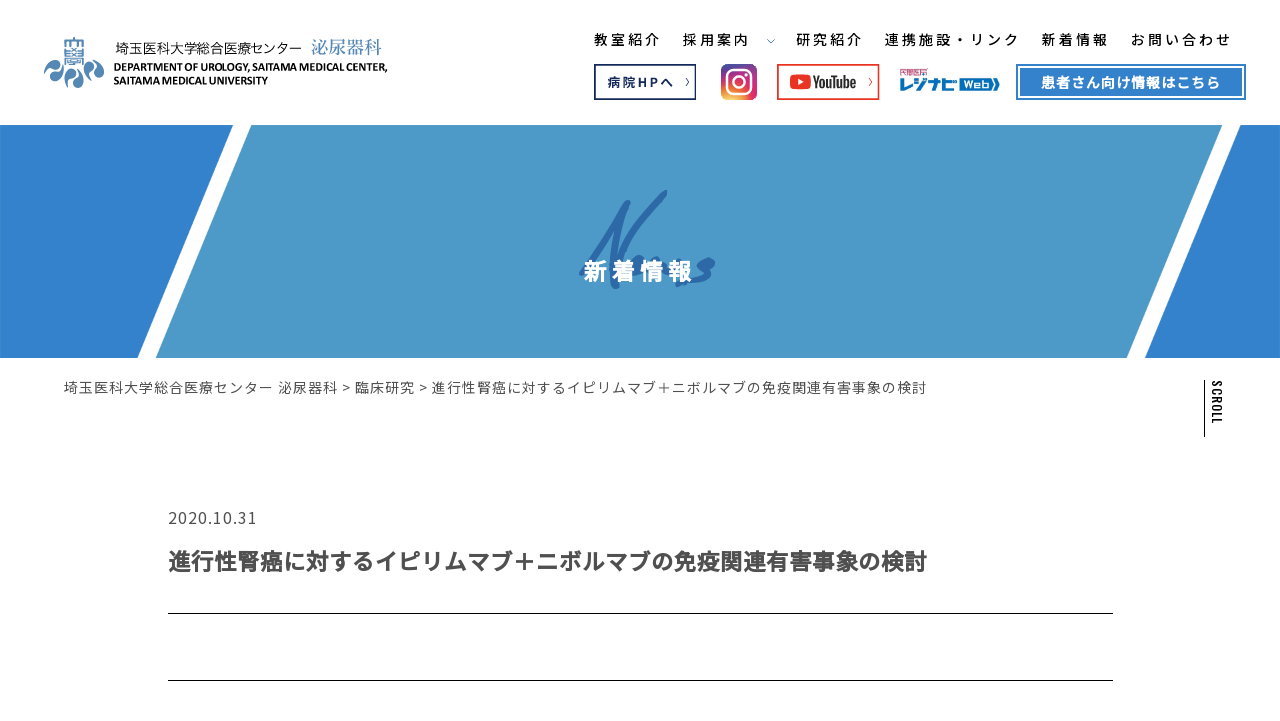

--- FILE ---
content_type: text/html; charset=UTF-8
request_url: https://smcurology.com/clinical_research/%E9%80%B2%E8%A1%8C%E6%80%A7%E8%85%8E%E7%99%8C%E3%81%AB%E5%AF%BE%E3%81%99%E3%82%8B%E3%82%A4%E3%83%94%E3%83%AA%E3%83%A0%E3%83%9E%E3%83%96%EF%BC%8B%E3%83%8B%E3%83%9C%E3%83%AB%E3%83%9E%E3%83%96%E3%81%AE/
body_size: 5983
content:
<!DOCTYPE html> <!--[if IE 7]><html class="ie ie7" dir="ltr" lang="ja"> <![endif]--> <!--[if IE 8]><html class="ie ie8" dir="ltr" lang="ja"> <![endif]--> <!--[if !(IE 7) | !(IE 8) ]><!--><html dir="ltr" lang="ja"> <!--<![endif]--><head>  <script async src="https://www.googletagmanager.com/gtag/js?id=G-S5FGR9STBG"></script> <script async src="https://www.googletagmanager.com/gtag/js?id=UA-163480732-1"></script> <script>window.dataLayer = window.dataLayer || [];

		function gtag() {
			dataLayer.push(arguments);
		}
		gtag('js', new Date());

		gtag('config', 'G-S5FGR9STBG');
		gtag('config', 'UA-163480732-1');</script> <meta charset="UTF-8"><meta name="viewport" content="width=device-width, user-scalable=yes"><meta http-equiv="X-UA-Compatible" content="IE=edge,chrome=1"><meta name="format-detection" content="telephone=no"><script data-cfasync="false" id="ao_optimized_gfonts_config">WebFontConfig={google:{families:["Noto Sans JP:400,500:japanese","Oswald:300,400,500:japanese","Roboto Condensed:japanese","Roboto:100,400,500:japanese"] },classes:false, events:false, timeout:1500};</script><link rel="pingback" href="https://smcurology.com/xmlrpc.php"><link rel="shortcut icon" href="https://smcurology.com/wp-content/themes/saitama-medical-center/images/favicon.ico"><link rel="apple-touch-icon" href="https://smcurology.com/wp-content/themes/saitama-medical-center/images/click.png"><link media="all" href="https://smcurology.com/wp-content/cache/autoptimize/css/autoptimize_a5fc6dc7471458713734c59c3bc0f235.css" rel="stylesheet"><title>進行性腎癌に対するイピリムマブ＋ニボルマブの免疫関連有害事象の検討 | 埼玉医科大学総合医療センター 泌尿器科</title><meta name="description" content="進行性腎癌に対するイピリムマブ＋ニボルマブの免疫関連有害事象の検討" /><meta name="robots" content="max-image-preview:large" /><link rel="canonical" href="https://smcurology.com/clinical_research/%e9%80%b2%e8%a1%8c%e6%80%a7%e8%85%8e%e7%99%8c%e3%81%ab%e5%af%be%e3%81%99%e3%82%8b%e3%82%a4%e3%83%94%e3%83%aa%e3%83%a0%e3%83%9e%e3%83%96%ef%bc%8b%e3%83%8b%e3%83%9c%e3%83%ab%e3%83%9e%e3%83%96%e3%81%ae/" /><meta name="generator" content="All in One SEO (AIOSEO) 4.4.2" /> <script type="application/ld+json" class="aioseo-schema">{"@context":"https:\/\/schema.org","@graph":[{"@type":"BreadcrumbList","@id":"https:\/\/smcurology.com\/clinical_research\/%e9%80%b2%e8%a1%8c%e6%80%a7%e8%85%8e%e7%99%8c%e3%81%ab%e5%af%be%e3%81%99%e3%82%8b%e3%82%a4%e3%83%94%e3%83%aa%e3%83%a0%e3%83%9e%e3%83%96%ef%bc%8b%e3%83%8b%e3%83%9c%e3%83%ab%e3%83%9e%e3%83%96%e3%81%ae\/#breadcrumblist","itemListElement":[{"@type":"ListItem","@id":"https:\/\/smcurology.com\/#listItem","position":1,"item":{"@type":"WebPage","@id":"https:\/\/smcurology.com\/","name":"\u30db\u30fc\u30e0","description":"\u57fc\u7389\u533b\u79d1\u5927\u5b66\u7dcf\u5408\u533b\u7642\u30bb\u30f3\u30bf\u30fc\u6ccc\u5c3f\u5668\u79d1\u306e\u30db\u30fc\u30e0\u30da\u30fc\u30b8\u3067\u3059\u3002\u5f53\u79d1\u306f\u3001\u6ccc\u5c3f\u5668\u79d1\u306e\u7dcf\u5408\u7684\u306a\u81e8\u5e8a\u80fd\u529b\u3092\u8eab\u306b\u3064\u3051\u3001Scientific surgeon\u306e\u80b2\u6210\u3092\u76ee\u6307\u3057\u3066\u3044\u307e\u3059\u3002","url":"https:\/\/smcurology.com\/"},"nextItem":"https:\/\/smcurology.com\/clinical_research\/%e9%80%b2%e8%a1%8c%e6%80%a7%e8%85%8e%e7%99%8c%e3%81%ab%e5%af%be%e3%81%99%e3%82%8b%e3%82%a4%e3%83%94%e3%83%aa%e3%83%a0%e3%83%9e%e3%83%96%ef%bc%8b%e3%83%8b%e3%83%9c%e3%83%ab%e3%83%9e%e3%83%96%e3%81%ae\/#listItem"},{"@type":"ListItem","@id":"https:\/\/smcurology.com\/clinical_research\/%e9%80%b2%e8%a1%8c%e6%80%a7%e8%85%8e%e7%99%8c%e3%81%ab%e5%af%be%e3%81%99%e3%82%8b%e3%82%a4%e3%83%94%e3%83%aa%e3%83%a0%e3%83%9e%e3%83%96%ef%bc%8b%e3%83%8b%e3%83%9c%e3%83%ab%e3%83%9e%e3%83%96%e3%81%ae\/#listItem","position":2,"item":{"@type":"WebPage","@id":"https:\/\/smcurology.com\/clinical_research\/%e9%80%b2%e8%a1%8c%e6%80%a7%e8%85%8e%e7%99%8c%e3%81%ab%e5%af%be%e3%81%99%e3%82%8b%e3%82%a4%e3%83%94%e3%83%aa%e3%83%a0%e3%83%9e%e3%83%96%ef%bc%8b%e3%83%8b%e3%83%9c%e3%83%ab%e3%83%9e%e3%83%96%e3%81%ae\/","name":"\u9032\u884c\u6027\u814e\u764c\u306b\u5bfe\u3059\u308b\u30a4\u30d4\u30ea\u30e0\u30de\u30d6\uff0b\u30cb\u30dc\u30eb\u30de\u30d6\u306e\u514d\u75ab\u95a2\u9023\u6709\u5bb3\u4e8b\u8c61\u306e\u691c\u8a0e","description":"\u9032\u884c\u6027\u814e\u764c\u306b\u5bfe\u3059\u308b\u30a4\u30d4\u30ea\u30e0\u30de\u30d6\uff0b\u30cb\u30dc\u30eb\u30de\u30d6\u306e\u514d\u75ab\u95a2\u9023\u6709\u5bb3\u4e8b\u8c61\u306e\u691c\u8a0e","url":"https:\/\/smcurology.com\/clinical_research\/%e9%80%b2%e8%a1%8c%e6%80%a7%e8%85%8e%e7%99%8c%e3%81%ab%e5%af%be%e3%81%99%e3%82%8b%e3%82%a4%e3%83%94%e3%83%aa%e3%83%a0%e3%83%9e%e3%83%96%ef%bc%8b%e3%83%8b%e3%83%9c%e3%83%ab%e3%83%9e%e3%83%96%e3%81%ae\/"},"previousItem":"https:\/\/smcurology.com\/#listItem"}]},{"@type":"Organization","@id":"https:\/\/smcurology.com\/#organization","name":"\u57fc\u7389\u533b\u79d1\u5927\u5b66\u7dcf\u5408\u533b\u7642\u30bb\u30f3\u30bf\u30fc \u6ccc\u5c3f\u5668\u79d1","url":"https:\/\/smcurology.com\/"},{"@type":"WebPage","@id":"https:\/\/smcurology.com\/clinical_research\/%e9%80%b2%e8%a1%8c%e6%80%a7%e8%85%8e%e7%99%8c%e3%81%ab%e5%af%be%e3%81%99%e3%82%8b%e3%82%a4%e3%83%94%e3%83%aa%e3%83%a0%e3%83%9e%e3%83%96%ef%bc%8b%e3%83%8b%e3%83%9c%e3%83%ab%e3%83%9e%e3%83%96%e3%81%ae\/#webpage","url":"https:\/\/smcurology.com\/clinical_research\/%e9%80%b2%e8%a1%8c%e6%80%a7%e8%85%8e%e7%99%8c%e3%81%ab%e5%af%be%e3%81%99%e3%82%8b%e3%82%a4%e3%83%94%e3%83%aa%e3%83%a0%e3%83%9e%e3%83%96%ef%bc%8b%e3%83%8b%e3%83%9c%e3%83%ab%e3%83%9e%e3%83%96%e3%81%ae\/","name":"\u9032\u884c\u6027\u814e\u764c\u306b\u5bfe\u3059\u308b\u30a4\u30d4\u30ea\u30e0\u30de\u30d6\uff0b\u30cb\u30dc\u30eb\u30de\u30d6\u306e\u514d\u75ab\u95a2\u9023\u6709\u5bb3\u4e8b\u8c61\u306e\u691c\u8a0e | \u57fc\u7389\u533b\u79d1\u5927\u5b66\u7dcf\u5408\u533b\u7642\u30bb\u30f3\u30bf\u30fc \u6ccc\u5c3f\u5668\u79d1","description":"\u9032\u884c\u6027\u814e\u764c\u306b\u5bfe\u3059\u308b\u30a4\u30d4\u30ea\u30e0\u30de\u30d6\uff0b\u30cb\u30dc\u30eb\u30de\u30d6\u306e\u514d\u75ab\u95a2\u9023\u6709\u5bb3\u4e8b\u8c61\u306e\u691c\u8a0e","inLanguage":"ja","isPartOf":{"@id":"https:\/\/smcurology.com\/#website"},"breadcrumb":{"@id":"https:\/\/smcurology.com\/clinical_research\/%e9%80%b2%e8%a1%8c%e6%80%a7%e8%85%8e%e7%99%8c%e3%81%ab%e5%af%be%e3%81%99%e3%82%8b%e3%82%a4%e3%83%94%e3%83%aa%e3%83%a0%e3%83%9e%e3%83%96%ef%bc%8b%e3%83%8b%e3%83%9c%e3%83%ab%e3%83%9e%e3%83%96%e3%81%ae\/#breadcrumblist"},"author":"https:\/\/smcurology.com\/author\/saitama-medical\/#author","creator":"https:\/\/smcurology.com\/author\/saitama-medical\/#author","datePublished":"2020-10-31T08:24:51+09:00","dateModified":"2020-10-31T08:30:29+09:00"},{"@type":"WebSite","@id":"https:\/\/smcurology.com\/#website","url":"https:\/\/smcurology.com\/","name":"\u57fc\u7389\u533b\u79d1\u5927\u5b66\u7dcf\u5408\u533b\u7642\u30bb\u30f3\u30bf\u30fc \u6ccc\u5c3f\u5668\u79d1","inLanguage":"ja","publisher":{"@id":"https:\/\/smcurology.com\/#organization"}}]}</script> <link href='https://fonts.gstatic.com' crossorigin='anonymous' rel='preconnect' /><link href='https://ajax.googleapis.com' rel='preconnect' /><link href='https://fonts.googleapis.com' rel='preconnect' /> <script type="text/javascript">window._wpemojiSettings = {"baseUrl":"https:\/\/s.w.org\/images\/core\/emoji\/14.0.0\/72x72\/","ext":".png","svgUrl":"https:\/\/s.w.org\/images\/core\/emoji\/14.0.0\/svg\/","svgExt":".svg","source":{"concatemoji":"https:\/\/smcurology.com\/wp-includes\/js\/wp-emoji-release.min.js?ver=6.2.8"}};
/*! This file is auto-generated */
!function(e,a,t){var n,r,o,i=a.createElement("canvas"),p=i.getContext&&i.getContext("2d");function s(e,t){p.clearRect(0,0,i.width,i.height),p.fillText(e,0,0);e=i.toDataURL();return p.clearRect(0,0,i.width,i.height),p.fillText(t,0,0),e===i.toDataURL()}function c(e){var t=a.createElement("script");t.src=e,t.defer=t.type="text/javascript",a.getElementsByTagName("head")[0].appendChild(t)}for(o=Array("flag","emoji"),t.supports={everything:!0,everythingExceptFlag:!0},r=0;r<o.length;r++)t.supports[o[r]]=function(e){if(p&&p.fillText)switch(p.textBaseline="top",p.font="600 32px Arial",e){case"flag":return s("\ud83c\udff3\ufe0f\u200d\u26a7\ufe0f","\ud83c\udff3\ufe0f\u200b\u26a7\ufe0f")?!1:!s("\ud83c\uddfa\ud83c\uddf3","\ud83c\uddfa\u200b\ud83c\uddf3")&&!s("\ud83c\udff4\udb40\udc67\udb40\udc62\udb40\udc65\udb40\udc6e\udb40\udc67\udb40\udc7f","\ud83c\udff4\u200b\udb40\udc67\u200b\udb40\udc62\u200b\udb40\udc65\u200b\udb40\udc6e\u200b\udb40\udc67\u200b\udb40\udc7f");case"emoji":return!s("\ud83e\udef1\ud83c\udffb\u200d\ud83e\udef2\ud83c\udfff","\ud83e\udef1\ud83c\udffb\u200b\ud83e\udef2\ud83c\udfff")}return!1}(o[r]),t.supports.everything=t.supports.everything&&t.supports[o[r]],"flag"!==o[r]&&(t.supports.everythingExceptFlag=t.supports.everythingExceptFlag&&t.supports[o[r]]);t.supports.everythingExceptFlag=t.supports.everythingExceptFlag&&!t.supports.flag,t.DOMReady=!1,t.readyCallback=function(){t.DOMReady=!0},t.supports.everything||(n=function(){t.readyCallback()},a.addEventListener?(a.addEventListener("DOMContentLoaded",n,!1),e.addEventListener("load",n,!1)):(e.attachEvent("onload",n),a.attachEvent("onreadystatechange",function(){"complete"===a.readyState&&t.readyCallback()})),(e=t.source||{}).concatemoji?c(e.concatemoji):e.wpemoji&&e.twemoji&&(c(e.twemoji),c(e.wpemoji)))}(window,document,window._wpemojiSettings);</script> <link rel="https://api.w.org/" href="https://smcurology.com/wp-json/" /><link rel="alternate" type="application/json" href="https://smcurology.com/wp-json/wp/v2/clinical_research/1072" /><link rel="EditURI" type="application/rsd+xml" title="RSD" href="https://smcurology.com/xmlrpc.php?rsd" /><link rel="wlwmanifest" type="application/wlwmanifest+xml" href="https://smcurology.com/wp-includes/wlwmanifest.xml" /><meta name="generator" content="WordPress 6.2.8" /><link rel='shortlink' href='https://smcurology.com/?p=1072' /><link rel="alternate" type="application/json+oembed" href="https://smcurology.com/wp-json/oembed/1.0/embed?url=https%3A%2F%2Fsmcurology.com%2Fclinical_research%2F%25e9%2580%25b2%25e8%25a1%258c%25e6%2580%25a7%25e8%2585%258e%25e7%2599%258c%25e3%2581%25ab%25e5%25af%25be%25e3%2581%2599%25e3%2582%258b%25e3%2582%25a4%25e3%2583%2594%25e3%2583%25aa%25e3%2583%25a0%25e3%2583%259e%25e3%2583%2596%25ef%25bc%258b%25e3%2583%258b%25e3%2583%259c%25e3%2583%25ab%25e3%2583%259e%25e3%2583%2596%25e3%2581%25ae%2F" /><link rel="alternate" type="text/xml+oembed" href="https://smcurology.com/wp-json/oembed/1.0/embed?url=https%3A%2F%2Fsmcurology.com%2Fclinical_research%2F%25e9%2580%25b2%25e8%25a1%258c%25e6%2580%25a7%25e8%2585%258e%25e7%2599%258c%25e3%2581%25ab%25e5%25af%25be%25e3%2581%2599%25e3%2582%258b%25e3%2582%25a4%25e3%2583%2594%25e3%2583%25aa%25e3%2583%25a0%25e3%2583%259e%25e3%2583%2596%25ef%25bc%258b%25e3%2583%258b%25e3%2583%259c%25e3%2583%25ab%25e3%2583%259e%25e3%2583%2596%25e3%2581%25ae%2F&#038;format=xml" /> <noscript><style>.lazyload[data-src]{display:none !important;}</style></noscript><link rel="icon" href="https://smcurology.com/wp-content/uploads/2023/03/favicon.png" sizes="32x32" /><link rel="icon" href="https://smcurology.com/wp-content/uploads/2023/03/favicon.png" sizes="192x192" /><link rel="apple-touch-icon" href="https://smcurology.com/wp-content/uploads/2023/03/favicon.png" /><meta name="msapplication-TileImage" content="https://smcurology.com/wp-content/uploads/2023/03/favicon.png" /><script data-cfasync="false" id="ao_optimized_gfonts_webfontloader">(function() {var wf = document.createElement('script');wf.src='https://ajax.googleapis.com/ajax/libs/webfont/1/webfont.js';wf.type='text/javascript';wf.async='true';var s=document.getElementsByTagName('script')[0];s.parentNode.insertBefore(wf, s);})();</script></head><body class="clinical_research-template-default single single-clinical_research postid-1072"><div id="container_wrap"><header><div class="header_box"><div id="header_left"><p class="header_ttl"><a href="https://smcurology.com/"><img src="[data-uri]" alt="埼玉医科大学総合医療センター泌尿器科" class="logo opacity lazyload" data-src="https://smcurology.com/wp-content/themes/saitama-medical-center/images/logo.svg" decoding="async"><noscript><img src="https://smcurology.com/wp-content/themes/saitama-medical-center/images/logo.svg" alt="埼玉医科大学総合医療センター泌尿器科" class="logo opacity" data-eio="l"></noscript></a></p></div><div id="header_right"><nav id="gnavi"><ul><li><a href="https://smcurology.com/introduction">教室紹介</a></li><li class="admission-parents" > <a href="https://smcurology.com/admission">採用案内 <img src="[data-uri]" class="ico lazyload" alt="採用案内" data-src="https://smcurology.com/wp-content/themes/saitama-medical-center/images/arrow-down.svg" decoding="async"><noscript><img src="https://smcurology.com/wp-content/themes/saitama-medical-center/images/arrow-down.svg" class="ico" alt="採用案内" data-eio="l"></noscript></a><div class="admission-child "> <a href="https://smcurology.com/staff">スタッフの声</a> <a href="https://smcurology.com/medical-intern">専攻医の声</a> <a href="https://smcurology.com/education">教育</a> <a href="https://smcurology.com/recruit">募集要項</a> <a href="https://smcurology.com/faq">よくある質問</a> <a href="https://smcurology.com/number">診療実績</a></div></li><li><a href="https://smcurology.com/research">研究紹介</a></li><li><a href="https://smcurology.com/link">連携施設・リンク</a></li><li><a href="https://smcurology.com/news">新着情報</a></li><li><a href="https://smcurology.com/contact">お問い合わせ</a></li></ul></nav><div id="robot">患者さん向け情報はこちら<div class="drp_dwn" style="display:none"><p><a href="https://smcurology.com/robotic-surgery/">ロボット支援手術</a></p><p><a href="https://smcurology.com/laparoscopic-surgery/">腹腔鏡手術</a></p><p><a href="https://smcurology.com/hydrogel-spacer/">前立腺ハイドロゲルスペーサー</a></p><p><a href="https://smcurology.com/genomic/">がんゲノム医療</a></p></div></div> <a href="https://www.residentnavi.com/hospitals/1468/divisions/6329/latter" target="_blank" class="h_bnr opacity"><img src="[data-uri]" alt="レジナビ" data-src="https://smcurology.com/wp-content/themes/saitama-medical-center/images/residentnavi_logo.jpg" decoding="async" class="lazyload"><noscript><img src="https://smcurology.com/wp-content/themes/saitama-medical-center/images/residentnavi_logo.jpg" alt="レジナビ" data-eio="l"></noscript></a><div id="sns_list"> <a href="http://www.kawagoe.saitama-med.ac.jp/01consultation/departments/dep21uro/" class="opacity" target="_blank"><img src="[data-uri]" width="115" height="41" alt="病院ホームページへ" data-src="https://smcurology.com/wp-content/themes/saitama-medical-center/images/icon_hospital.svg" decoding="async" class="lazyload"><noscript><img src="https://smcurology.com/wp-content/themes/saitama-medical-center/images/icon_hospital.svg" width="115" height="41" alt="病院ホームページへ" data-eio="l"></noscript></a> <a href="https://www.instagram.com/smcurology/" target="_blank" class="opacity"><img src="[data-uri]" width="41" height="41" alt="Instagram" data-src="https://smcurology.com/wp-content/themes/saitama-medical-center/images/icon_ig.svg" decoding="async" class="lazyload"><noscript><img src="https://smcurology.com/wp-content/themes/saitama-medical-center/images/icon_ig.svg" width="41" height="41" alt="Instagram" data-eio="l"></noscript></a><a href="https://www.youtube.com/channel/UCHd7sdhp987HyQrBYBwZFGQ/featured" class="opacity" target="_blank"><img src="[data-uri]" width="115" height="41" alt="Youtube" data-src="https://smcurology.com/wp-content/themes/saitama-medical-center/images/icon_youtube.svg" decoding="async" class="lazyload"><noscript><img src="https://smcurology.com/wp-content/themes/saitama-medical-center/images/icon_youtube.svg" width="115" height="41" alt="Youtube" data-eio="l"></noscript></a></div><div class="sp"><div id="overlay"><ul class="sp_nav f_navi"><li><p><a href="https://smcurology.com/">TOP</a></p><p><a href="https://smcurology.com/introduction">教室紹介</a></p></li><li><p class="parent"><a href="https://smcurology.com/admission">採用案内</a></p><p class="child"><a href="https://smcurology.com/staff">教室スタッフの声</a></p><p class="child"><a href="https://smcurology.com/medical-intern">専攻医の声</a></p><p class="child"><a href="https://smcurology.com/education">教育</a></p><p class="child"><a href="https://smcurology.com/recruit">募集要項</a></p><p class="child"><a href="https://smcurology.com/faq">よくある質問</a></p><p class="child"><a href="https://smcurology.com/number">診療実績</a></p></li><li><p class="parent"><a href="https://smcurology.com/research">研究紹介</a></p><p class="child"><a href="https://smcurology.com/research/#conference_presentat">学会発表</a></p><p class="child"><a href="https://smcurology.com/research/#paper">論文</a></p><p class="child"><a href="https://smcurology.com/research2/#clinical_research">臨床研究</a></p><p class="child"><a href="https://smcurology.com/research2/#acquisition_research">獲得研究費</a></p><p class="child"><a href="https://smcurology.com/research3">臨床試験</a></p></li><li><p class="parent">患者さん向け情報</p><p class="child"><a href="https://smcurology.com/robotic-surgery/">ロボット支援手術</a></p><p class="child"><a href="https://smcurology.com/laparoscopic-surgery/">腹腔鏡手術</a></p><p class="child"><a href="https://smcurology.com/hydrogel-spacer/">前立腺ハイドロゲル<br>スペーサー</a></p><p class="child"><a href="https://smcurology.com/genomic/">がんゲノム医療</a></p></li><li><p><a href="https://smcurology.com/news">新着情報</a></p><p><a href="https://smcurology.com/contact">お問い合わせ</a></p><p><a href="https://smcurology.com/link">連携施設・リンク</a></p></li><li><p><a href="https://www.instagram.com/smcurology/" target="_blank">Instagram</a></p><p><a href="https://www.youtube.com/channel/UCHd7sdhp987HyQrBYBwZFGQ/featured" target="_blank">Youtube</a></p></li></ul></div> <a class="menu-trigger"><span></span><span></span><span></span></a></div></div></div></header><div class="secound_wrap_02"><h1 class="low_main_ttl_02">新着情報<span class="en">News</span></h1> <a href="#container" class="btn_srl">SCROLL</a></div><div id="list_breadcrumb"> <span property="itemListElement" typeof="ListItem"><a property="item" typeof="WebPage" title="埼玉医科大学総合医療センター 泌尿器科へ移動する" href="https://smcurology.com" class="home" ><span property="name">埼玉医科大学総合医療センター 泌尿器科</span></a><meta property="position" content="1"></span> &gt; <span property="itemListElement" typeof="ListItem"><a property="item" typeof="WebPage" title="臨床研究へ移動する" href="https://smcurology.com/clinical_research/" class="archive post-clinical_research-archive" ><span property="name">臨床研究</span></a><meta property="position" content="2"></span> &gt; <span property="itemListElement" typeof="ListItem"><span property="name" class="post post-clinical_research current-item">進行性腎癌に対するイピリムマブ＋ニボルマブの免疫関連有害事象の検討</span><meta property="url" content="https://smcurology.com/clinical_research/%e9%80%b2%e8%a1%8c%e6%80%a7%e8%85%8e%e7%99%8c%e3%81%ab%e5%af%be%e3%81%99%e3%82%8b%e3%82%a4%e3%83%94%e3%83%aa%e3%83%a0%e3%83%9e%e3%83%96%ef%bc%8b%e3%83%8b%e3%83%9c%e3%83%ab%e3%83%9e%e3%83%96%e3%81%ae/"><meta property="position" content="3"></span></div><div id="container"><div id="content"><div class="section_wrap_02"><div class="inner"><div class="section_txt"><p class="date">2020.10.31</p><h1 class="txt_ttl">進行性腎癌に対するイピリムマブ＋ニボルマブの免疫関連有害事象の検討</h1></div><ul class="list_pagination"><li class="prev"></li><li class="middle"><a href="https://smcurology.com/news">News一覧</a></li><li class="next"></li></ul></div></div></div></div><footer><div class="footer_box"><ul class="f_navi"><li><p><a href="https://smcurology.com/">TOP</a></p><p><a href="https://smcurology.com/introduction">教室紹介</a></p></li><li><p class="parent"><a href="https://smcurology.com/admission">採用案内</a></p><p class="child"><a href="https://smcurology.com/staff">スタッフの声</a></p><p class="child"><a href="https://smcurology.com/medical-intern">専攻医の声</a></p><p class="child"><a href="https://smcurology.com/education">教育</a></p><p class="child"><a href="https://smcurology.com/faq">よくある質問</a></p><p class="child"><a href="https://smcurology.com/recruit">募集要項</a></p><p class="child"><a href="https://smcurology.com/number">診療実績</a></p></li><li class="line_02"><li><p class="parent"><a href="https://smcurology.com/research">研究紹介</a></p><p class="child"><a href="https://smcurology.com/research/#conference_presentat">学会発表</a></p><p class="child"><a href="https://smcurology.com/research/#paper">論文</a></p><p class="child"><a href="https://smcurology.com/research2/#clinical_research">臨床研究</a></p><p class="child"><a href="https://smcurology.com/research2/#acquisition_research">獲得研究費</a></p><p class="child"><a href="https://smcurology.com/research3">臨床試験</a></p></li><li><p class="parent">患者さん向け情報</p><p class="child"><a href="https://smcurology.com/robotic-surgery">ロボット支援手術</a></p><p class="child"><a href="https://smcurology.com/laparoscopic-surgery">腹腔鏡手術</a></p><p class="child"><a href="https://smcurology.com/hydrogel-spacer">前立腺ハイドロゲル<br class="sp">スペーサー</a></p><p class="child"><a href="https://smcurology.com/genomic">がんゲノム医療</a></p></li><li><p><a href="https://smcurology.com/news">新着情報</a></p><p><a href="https://smcurology.com/contact">お問い合わせ</a></p><p><a href="https://smcurology.com/link">連携施設・リンク</a></p></li></ul><div class="link_f"> <a href="#container_wrap" class="btn_top">TOP</a></div></div><p class="copy">Copyright &copy; DEPARTMENT OF UROLOGY, SAITAMA MEDICAL CENTER. All Rights Reserved.</p></footer></div> <script src="https://ajax.googleapis.com/ajax/libs/jquery/2.2.4/jquery.min.js"></script> <script src="https://smcurology.com/wp-content/themes/saitama-medical-center/js/base.js"></script> <!--[if lt IE 9]> <script src="http://css3-mediaqueries-js.googlecode.com/svn/trunk/css3-mediaqueries.js"></script> <![endif]--> <script type='text/javascript' id='eio-lazy-load-js-before'>var eio_lazy_vars = {"exactdn_domain":"","skip_autoscale":0,"threshold":0};</script> <script type='text/javascript' src='https://smcurology.com/wp-content/plugins/ewww-image-optimizer/includes/lazysizes.min.js?ver=702' defer charset='UTF-8' id='eio-lazy-load-js'></script> </body></html>

--- FILE ---
content_type: text/css
request_url: https://smcurology.com/wp-content/cache/autoptimize/css/autoptimize_a5fc6dc7471458713734c59c3bc0f235.css
body_size: 29626
content:
@charset "UTF-8";article,aside,details,figcaption,figure,footer,header,hgroup,nav,section{display:block}audio[controls],canvas,video{display:inline-block;*display:inline;zoom:1}html{overflow-y:scroll;-webkit-tap-highlight-color:rgba(0,0,0,0);-webkit-text-size-adjust:100%;-ms-text-size-adjust:100%}body,div,dl,dt,dd,h1,h2,h3,h4,h5,h6,pre,form,fieldset,input,textarea,p,blockquote,th,td,ul{margin:0;padding:0}body,button,input,select,textarea{font-size:100%}abbr[title]{border-bottom:1px dotted}b,strong{font-weight:700}blockquote{margin:1em 40px}dfn{font-style:italic}mark{background:#ff0;color:#000}pre,code,kbd,samp{font-family:monospace,monospace;_font-family:"courier new",monospace;font-size:1em}pre{white-space:pre;white-space:pre-wrap;word-wrap:break-word}q{quotes:none}q:before,q:after{content:"";content:none}small{font-size:75%}sub{font-size:75%;line-height:0;position:relative;vertical-align:baseline}sup{font-size:75%;line-height:0;position:relative;vertical-align:baseline;top:-.5em}sub{bottom:-.25em}ul,ol{margin:0;padding:0}dd{margin:0}nav ul,nav ol{list-style:none}img{border:0;-ms-interpolation-mode:bicubic}svg:not(:root){overflow:hidden}figure,form{margin:0}fieldset{margin:0 2px;padding:.35em .625em .75em}legend{border:0;*margin-left:-7px;}button,input,select,textarea{font-size:100%;margin:0;vertical-align:baseline;*vertical-align:middle;}button,input{line-height:normal;*overflow:visible;}button{cursor:pointer;-webkit-appearance:button}input[type=button],input[type=reset],input[type=submit]{cursor:pointer;-webkit-appearance:button}input[type=checkbox],input[type=radio]{-webkit-box-sizing:border-box;box-sizing:border-box}input[type=search]{-webkit-appearance:textfield;-webkit-box-sizing:content-box;box-sizing:content-box}input[type=search]::-webkit-search-decoration{-webkit-appearance:none}button::-moz-focus-inner,input::-moz-focus-inner{border:0;padding:0}textarea{overflow:auto;vertical-align:top}table{border-collapse:collapse;border-spacing:0}address,caption,cite,code,dfn,em,strong,th,var{font-style:normal}h1,h2,h3,h4,h5,h6{font-weight:400;font-size:100%}img,abbr,acronym,fieldset{border:0}li{list-style:none}img{vertical-align:top;font-size:0;line-height:0}*{-webkit-box-sizing:border-box;-ms-box-sizing:border-box;-o-box-sizing:border-box;box-sizing:border-box}*:before,*:after{-webkit-box-sizing:border-box;-ms-box-sizing:border-box;-o-box-sizing:border-box;box-sizing:border-box}.ie6_error,.no_script{background:#f66;padding:100px;text-align:center;font-size:150%;color:#333}.flt{float:left}.flr{float:right}.txt_l,td.txt_l,.txt_l td{text-align:left}.txt_r,td.txt_r,.txt_r td{text-align:right}.txt_c,td.txt_c,.txt_c td{text-align:center}.valign_t,td.valign_t,.valign_t td{vertical-align:top}.valign_m,td.valign_m,.valign_m td{vertical-align:middle}.valign_b,td.valign_b,.valign_b td{vertical-align:bottom}.clear{clear:both}.clearfix{zoom:1}.clearfix:before{content:"";display:block}.clearfix:after{content:"";display:block;clear:both}.img_bd{border:solid 1px #e8e8e8}.c_red{color:#ff3425}@-webkit-keyframes scroll-hint-appear{0%{-webkit-transform:translateX(40px);transform:translateX(40px);opacity:0}10%{opacity:1}50%,100%{-webkit-transform:translateX(-40px);transform:translateX(-40px);opacity:0}}@keyframes scroll-hint-appear{0%{-webkit-transform:translateX(40px);transform:translateX(40px);opacity:0}10%{opacity:1}50%,100%{-webkit-transform:translateX(-40px);transform:translateX(-40px);opacity:0}}.scroll-hint.is-right-scrollable{background:linear-gradient(270deg,rgba(0,0,0,.15) 0,rgba(0,0,0,0) 16px,rgba(0,0,0,0))}.scroll-hint.is-right-scrollable.is-left-scrollable{background:linear-gradient(90deg,rgba(0,0,0,.15) 0,rgba(0,0,0,0) 16px,rgba(0,0,0,0)),linear-gradient(270deg,rgba(0,0,0,.15) 0,rgba(0,0,0,0) 16px,rgba(0,0,0,0))}.scroll-hint.is-left-scrollable{background:linear-gradient(90deg,rgba(0,0,0,.15) 0,rgba(0,0,0,0) 16px,rgba(0,0,0,0))}.scroll-hint-icon{position:absolute;top:calc(15% - 25px);left:calc(50% - 60px);-webkit-box-sizing:border-box;box-sizing:border-box;width:120px;height:90px;border-radius:5px;-webkit-transition:opacity .3s;transition:opacity .3s;opacity:0;background:rgba(0,0,0,.7);text-align:center;padding:20px 10px 10px}.scroll-hint-icon-wrap{position:absolute;top:0;left:0;width:100%;height:100%;max-height:100%;pointer-events:none}.scroll-hint-text{font-size:10px;color:#fff;margin-top:5px}.scroll-hint-icon-wrap.is-active .scroll-hint-icon{opacity:.8}.scroll-hint-icon:before{display:inline-block;width:40px;height:40px;color:#fff;vertical-align:middle;text-align:center;content:"";background-size:contain;background-position:center center;background-repeat:no-repeat;background-image:url([data-uri])}.scroll-hint-icon:after{content:"";width:34px;height:14px;display:block;position:absolute;top:10px;left:50%;margin-left:-20px;background-repeat:no-repeat;background-image:url([data-uri]);opacity:0;-webkit-transition-delay:2.4s;transition-delay:2.4s}.scroll-hint-icon-wrap.is-active .scroll-hint-icon:after{opacity:1}.scroll-hint-icon-wrap.is-active .scroll-hint-icon:before{-webkit-animation:scroll-hint-appear 1.2s linear;animation:scroll-hint-appear 1.2s linear;-webkit-animation-iteration-count:2;animation-iteration-count:2}.scroll-hint-icon-white{background-color:#fff;-webkit-box-shadow:0 4px 5px rgba(0,0,0,.4);box-shadow:0 4px 5px rgba(0,0,0,.4)}.scroll-hint-icon-white:before{background-image:url([data-uri])}.scroll-hint-icon-white:after{background-image:url([data-uri])}.scroll-hint-icon-white .scroll-hint-text{color:#000}@font-face{font-family:"early_bird";src:url(//smcurology.com/wp-content/themes/saitama-medical-center/css/../font/EarlyBird.woff2) format("woff2"),url(//smcurology.com/wp-content/themes/saitama-medical-center/css/../font/EarlyBird.woff) format("woff"),url(//smcurology.com/wp-content/themes/saitama-medical-center/css/../font/EarlyBird.eot) format("embedded-opentype")}strong{color:#000}html{width:100%}body{font-family:"Noto Sans JP","メイリオ",Meiryo,Helvetica,"Hiragino Kaku Gothic Pro","ヒラギノ角ゴ Pro W3","ＭＳ Ｐゴシック",Arial,Verdana,sans-serif;color:#505050;font-size:16px;font-weight:400;line-height:2;text-align:left;letter-spacing:1px}@media screen and (max-width:767px){body{font-size:15px}}.win body{font-family:"Noto Sans JP","メイリオ",Meiryo,Helvetica,"Hiragino Kaku Gothic Pro","ヒラギノ角ゴ Pro W3","ＭＳ Ｐゴシック",Arial,Verdana,sans-serif}a{text-decoration:none;color:#505050;-webkit-transition:.3s;transition:.3s}a:link,a:active,a:visited{text-decoration:none}.opacity{-webkit-transition:.3s;transition:.3s}.opacity:hover{opacity:.5}img{max-width:100%;height:auto}img[src$=".svg"]{max-width:100%;width:100%;height:auto}.pc{display:inherit}@media screen and (max-width:767px){.pc{display:none}}.sp{display:none}@media screen and (max-width:767px){.sp{display:inherit}}#container_wrap{overflow:hidden;min-width:1100px;padding-top:125px}@media screen and (max-width:767px){#container_wrap{min-width:1px;padding-top:70px}}#container{padding-top:30px;margin-top:-30px}@media screen and (max-width:767px){#container{padding-top:50px;margin-top:-50px}}.inner{max-width:calc(945px + 10vw);width:100%;margin:0 auto;padding:0 5vw}.inner:after{content:"";display:block;clear:both}.inner_118{max-width:calc(1180px + 10vw);width:100%;margin:0 auto;padding:0 5vw}.inner_118:after{content:"";display:block;clear:both}.section{padding:100px 0}@media screen and (max-width:767px){.section{padding:15vw 0}}.section_02{margin-bottom:50px}@media screen and (max-width:767px){.section_02{margin-bottom:10vw}}.section_03{margin-bottom:100px}@media screen and (max-width:767px){.section_03{margin-bottom:15vw}}.secound_wrap{background:url(//smcurology.com/wp-content/themes/saitama-medical-center/css/../images/bg_secound.png) no-repeat center/100% 100%;position:relative;display:-webkit-box;display:-ms-flexbox;display:flex;-webkit-box-orient:horizontal;-webkit-box-direction:reverse;-ms-flex-flow:row-reverse;flex-flow:row-reverse;padding:3vw 7vw 4vw 0;margin:0 3vw 15px 0}@media screen and (max-width:767px){.secound_wrap{padding:5vw 5vw 7vw 0;margin:0 0 15px}}.secound_wrap .secound_crl{position:absolute;mix-blend-mode:multiply;background:#c8c8c8;width:calc(55% - 4vw);height:calc(100% - 7vw);top:calc(3vw + 20px);right:calc(7vw - 20px)}@media screen and (max-width:767px){.secound_wrap .secound_crl{width:calc(90% - 4vw);height:calc(100% - 12vw);top:calc(5vw + 10px);right:calc(5vw - 10px)}}.secound_wrap .secound_img{width:55%;z-index:1;-webkit-transform:translate(20px,20px);transform:translate(20px,20px);-webkit-animation:secound_img 1s ease .2s 1 forwards;animation:secound_img 1s ease .2s 1 forwards}@media screen and (max-width:767px){.secound_wrap .secound_img{width:90%}}.secound_wrap .secound_img img{width:100%}@-webkit-keyframes secound_img{100%{-webkit-transform:translate(0,0);transform:translate(0,0)}}@keyframes secound_img{100%{-webkit-transform:translate(0,0);transform:translate(0,0)}}.secound_wrap_02{background:url(//smcurology.com/wp-content/themes/saitama-medical-center/css/../images/bg_secound_02.png) no-repeat center/100% 100%;padding:10vw 5vw 5vw;margin-bottom:15px;position:relative}@media screen and (max-width:767px){.secound_wrap_02{padding:10vw 5vw 12vw;margin-bottom:15px}}.secound_wrap_02 a.btn_srl{bottom:-60px}.section_wrap{margin-bottom:160px}@media screen and (max-width:767px){.section_wrap{margin-bottom:20vw}}.section_wrap_02{margin:100px 0 160px}@media screen and (max-width:767px){.section_wrap_02{margin:10vw 0 20vw}}.section_id{padding-top:50px;margin-top:-50px}@media screen and (max-width:767px){.section_id{padding-top:30px;margin-top:-30px}}header{position:fixed;top:0;left:0;width:100%;z-index:3;-webkit-transition:.5s;transition:.5s;min-width:1100px}@media screen and (max-width:767px){header{min-width:1px}}header.is-animation{background:#fff}header.is-animation .header_box{height:110px}@media screen and (max-width:767px){header.is-animation .header_box{height:70px}}.header_box{height:125px;max-width:calc(1180px + 10vw);width:100%;margin:0 auto;padding:0 5vw;display:-webkit-box;display:-ms-flexbox;display:flex;-webkit-box-align:center;-ms-flex-align:center;align-items:center;-webkit-box-pack:justify;-ms-flex-pack:justify;justify-content:space-between;-webkit-transition:.5s;transition:.5s}@media screen and (max-width:1300px){.header_box{padding:0 3vw}}@media screen and (max-width:767px){.header_box{height:70px}}.header_ttl img.logo{width:355px;height:51px}@media screen and (max-width:767px){.header_ttl img.logo{width:250px}}#gnavi{margin-bottom:15px}@media screen and (max-width:767px){#gnavi{display:none;margin-bottom:0}}#gnavi ul{display:-webkit-box;display:-ms-flexbox;display:flex;text-align:center;font-size:.875em;font-weight:500;letter-spacing:3px}@media screen and (max-width:1150px){#gnavi ul{letter-spacing:2px}}#gnavi ul li{margin-right:2em;position:relative}@media screen and (max-width:1300px){#gnavi ul li{margin-right:1.5em}}#gnavi ul li:last-child{margin-right:0}#gnavi ul li.current a:after{width:100%}#gnavi ul li a{padding:5px 0;color:#000;position:relative}#gnavi ul li a:after{position:absolute;content:"";background:#4d99c7;width:0;height:2px;left:0;bottom:0;-webkit-transition:.3s;transition:.3s}#gnavi ul li a:hover:after{width:100%}#gnavi ul li img.ico{width:8px;height:8px;vertical-align:middle;margin-left:10px}#gnavi ul li .admission-child{position:absolute;width:160px;-webkit-box-shadow:0px 0px 15px 0px rgba(0,0,0,.3);box-shadow:0px 0px 15px 0px rgba(0,0,0,.3);margin-left:-40px;text-align:center;display:none;margin-top:2px}#gnavi ul li .admission-child a{display:block;background:#fff;border-bottom:1px solid #ecebe8}#gnavi ul li .admission-child a:last-child{border-bottom:0}#sns_list{float:right;margin-top:-4px}#sns_list a{margin-right:20px}#sns_list img{width:auto;height:36px}@media screen and (max-width:767px){#sns_list{display:none}}#robot{background:#3482cb;color:#fff;font-size:.875em;padding:0 1.5em;font-weight:700;float:right;position:relative;white-space:nowrap}@media screen and (max-width:767px){#robot{display:none}}#robot:before{position:absolute;content:"";left:-4px;top:-4px;border:2px solid #3482cb;width:calc(100% + 8px);height:calc(100% + 8px)}.drp_dwn{position:absolute;left:0;width:100%;padding-top:20px;text-align:center;font-weight:400}.drp_dwn:before{position:absolute;content:"";left:0;right:0;top:10px;margin:auto;width:0;height:0;border-style:solid;border-width:5px 10px 0;border-color:#3482cb transparent transparent}.drp_dwn p{margin-bottom:10px}.drp_dwn p:last-child{margin-bottom:0}.drp_dwn p a{background:#3482cb;color:#fff;display:block;padding:0 .2em}.drp_dwn p a:hover{background:#13285b}.header_navi{float:right;display:-webkit-box;display:-ms-flexbox;display:flex}.header_navi li{margin-right:20px}.header_navi li:last-child{margin-right:0}.menu-trigger,.menu-trigger span{display:inline-block;-webkit-transition:all .8s;transition:all .8s}.menu-trigger{position:fixed;top:35px;right:5vw;width:33px;height:20px;z-index:3;cursor:pointer}@media screen and (max-width:1300px){.menu-trigger{right:3vw;top:30px}}@media screen and (max-width:1300px){.menu-trigger{right:5vw;top:25px}}.menu-trigger span{position:absolute;z-index:4;left:0;width:100%;height:1px;background:#040000;right:0;margin:auto}.menu-trigger span:nth-of-type(1){top:0}.menu-trigger span:nth-of-type(2){top:0;bottom:0}.menu-trigger span:nth-of-type(3){bottom:0}.menu-trigger.active{width:40px;height:40px;border:1px solid #fff;border-radius:50%;top:25px}@media screen and (max-width:767px){.menu-trigger.active{top:15px}}.menu-trigger.active span{background:#fff;width:70%}.menu-trigger.active span:nth-of-type(1){-webkit-transform:translateY(20px) rotate(-225deg);transform:translateY(20px) rotate(-225deg);top:-1px}.menu-trigger.active span:nth-of-type(2){opacity:0}.menu-trigger.active span:nth-of-type(3){-webkit-transform:translateY(-20px) rotate(225deg);transform:translateY(-20px) rotate(225deg);bottom:-2px}#overlay{display:none;width:100%;height:100%;text-align:left;position:fixed;top:0;right:0;z-index:3;padding:70px 5vw 10vw;overflow-y:scroll;background:#4d99c7;color:#fff}#overlay .sp_nav li{opacity:0}#overlay .sp_nav li:last-child{margin-bottom:0}#overlay .sp_nav li:nth-child(1){-webkit-animation:fade_nav .2s ease .4s 1 forwards;animation:fade_nav .2s ease .4s 1 forwards}#overlay .sp_nav li:nth-child(2){-webkit-animation:fade_nav .3s ease .5s 1 forwards;animation:fade_nav .3s ease .5s 1 forwards}#overlay .sp_nav li:nth-child(3){-webkit-animation:fade_nav .4s ease .6s 1 forwards;animation:fade_nav .4s ease .6s 1 forwards}#overlay .sp_nav li:nth-child(4){-webkit-animation:fade_nav .5s ease .7s 1 forwards;animation:fade_nav .5s ease .7s 1 forwards}#overlay .sp_nav li:nth-child(5){-webkit-animation:fade_nav .6s ease .8s 1 forwards;animation:fade_nav .6s ease .8s 1 forwards}#overlay .sp_nav li:nth-child(6){-webkit-animation:fade_nav .7s ease .9s 1 forwards;animation:fade_nav .7s ease .9s 1 forwards}#overlay .sp_nav li:nth-child(7){-webkit-animation:fade_nav .8s ease 1s 1 forwards;animation:fade_nav .8s ease 1s 1 forwards}#overlay .sp_nav li:nth-child(8){-webkit-animation:fade_nav .9s ease 1.1s 1 forwards;animation:fade_nav .9s ease 1.1s 1 forwards}#overlay .sp_nav li:nth-child(9){-webkit-animation:fade_nav 1s ease 1.2s 1 forwards;animation:fade_nav 1s ease 1.2s 1 forwards}#overlay .sp_nav li img{width:32px;height:37px;right:10vw}@-webkit-keyframes fade_nav{100%{opacity:1}}@keyframes fade_nav{100%{opacity:1}}a.h_bnr{width:100px;display:block;float:right;margin:0 20px 0 0}@media screen and (max-width:767px){a.h_bnr{display:none}}footer{background:#4d99c7;color:#fff;padding:100px 0 0}@media screen and (max-width:767px){footer{padding:15vw 0 0}}.footer_box{max-width:calc(1180px + 10vw);width:100%;margin:0 auto 75px;padding:0 5vw;position:relative}@media screen and (max-width:767px){.footer_box{margin:0 auto 10vw}}.f_navi{display:-webkit-box;display:-ms-flexbox;display:flex;max-width:780px;-ms-flex-wrap:wrap;flex-wrap:wrap;font-weight:700;font-size:.9375em;letter-spacing:2px;line-height:1.4;margin:0 auto 10px}@media screen and (max-width:1300px){.f_navi{font-size:.875em}}@media screen and (max-width:767px){.f_navi{font-size:1.2em;margin-bottom:0}}.f_navi li{margin-right:2em}@media screen and (max-width:1320px){.f_navi li{margin-right:1.5em}}@media screen and (max-width:767px){.f_navi li{width:48%;margin:0 4% 12vw 0}.f_navi li:nth-child(2n){margin-right:0}.f_navi li:last-child{margin-bottom:0}}.f_navi li.line_02{margin:2.5em 2em 0 -.5em}@media screen and (max-width:1320px){.f_navi li.line_02{margin-right:1.5em}}@media screen and (max-width:767px){.f_navi li.line_02{display:none}}.f_navi li:last-child{margin-right:0}.f_navi li a{color:#fff}.f_navi li a:hover{color:#13285b}.f_navi li p{margin-bottom:1.5em}.f_navi li p:last-child{margin-bottom:0}.f_navi li p.parent{margin-bottom:1em}@media screen and (max-width:767px){.f_navi li p.parent{margin-bottom:1.5em}}.f_navi li p.child{margin-bottom:1em;font-weight:500;padding-left:10px;border-left:2px solid #fff;font-size:.93em}@media screen and (max-width:767px){.f_navi li p.child{font-size:3.7vw}}.f_navi li p.child:last-child{margin-bottom:0}.link_f{display:-webkit-box;display:-ms-flexbox;display:flex;-webkit-box-pack:justify;-ms-flex-pack:justify;justify-content:space-between;width:90px;position:absolute;right:3vw;bottom:-30px}@media screen and (max-width:1150px){.link_f{bottom:-80px}}@media screen and (max-width:767px){.link_f{bottom:0}}.link_f img{width:54px;height:54px;right:10vw}.copy{font-size:.75em;text-align:center;font-family:"Roboto",sans-serif;margin-bottom:20px}@media screen and (max-width:767px){.copy{margin:0 5vw 5vw;font-size:2.5vw}}@-webkit-keyframes mainimg{100%{height:0}}@keyframes mainimg{100%{height:0}}.main_img{position:relative;height:36.3vw}@media screen and (max-width:767px){.main_img{height:100%;padding-bottom:5vw}}.main_img img{width:100%}.main_img .main_img_01{position:relative}.main_img .main_img_01:after{position:absolute;content:"";background:#fff;left:0;bottom:0;width:100%;height:100%;-webkit-animation:mainimg .6s ease .5s 1 forwards;animation:mainimg .6s ease .5s 1 forwards}.main_img .main_img_02{position:absolute;left:0;top:0;z-index:-1;width:100%;height:100%}.main_img .main_img_02:after{position:absolute;content:"";background:#fff;left:0;top:0;width:100%;height:100%;-webkit-animation:mainimg .6s ease 1.1s 1 forwards;animation:mainimg .6s ease 1.1s 1 forwards}.main_img .main_inner{position:absolute;max-width:1180px;width:100%;bottom:3vw;left:50%;-webkit-transform:translate(-50%,0);transform:translate(-50%,0);color:#2c92cd}@media screen and (max-width:767px){.main_img .main_inner{position:relative;bottom:0;left:0;-webkit-transform:none;transform:none;padding:0 5vw;margin-top:-10vw}}.main_img .main_inner img.main_p_img{width:914px;height:299px}@media screen and (max-width:1150px){.main_img .main_inner img.main_p_img{width:650px;height:213px}}@media screen and (max-width:767px){.main_img .main_inner img.main_p_img{width:280px;height:92px}}.main_img .main_inner .main_txt{max-width:945px;width:calc(100% - 220px);margin:0 auto}@media screen and (max-width:767px){.main_img .main_inner .main_txt{width:calc(100% - 10vw)}}.main_img .main_inner .main_p{font-size:2.0625em;font-family:"游ゴシック","Yu Gothic",YuGothic,"Hiragino Kaku Gothic ProN","Hiragino Kaku Gothic Pro","メイリオ",Meiryo,"ＭＳ ゴシック",sans-serif;font-weight:700;display:table;margin:-95px 0 .5em;line-height:1.5;letter-spacing:4px;position:relative}@media screen and (max-width:1150px){.main_img .main_inner .main_p{margin:-65px 0 .5em;text-shadow:0 0 2px #fff}}@media screen and (max-width:767px){.main_img .main_inner .main_p{margin:-15px 0 .5em;font-size:6vw;letter-spacing:2px;text-shadow:none}}.main_img .main_inner .main_p:after{position:absolute;content:"";background:#fff;width:110%;height:100%;right:-5%;top:0;-webkit-animation:slide_left .6s ease 1.7s 1 forwards;animation:slide_left .6s ease 1.7s 1 forwards;z-index:-1}@media screen and (max-width:767px){.main_img .main_inner .main_p:after{background:#2c92cd}}.main_img .main_inner .main_sub{font-size:1.125em;font-weight:700;letter-spacing:2px;line-height:1.8;display:table;position:relative}@media screen and (max-width:767px){.main_img .main_inner .main_sub{font-size:3.5vw}}.main_img .main_inner .main_sub:after{position:absolute;content:"";background:#fff;width:110%;height:100%;right:-5%;top:0;-webkit-animation:slide_left .6s ease 2.3s 1 forwards;animation:slide_left .6s ease 2.3s 1 forwards;z-index:-1}@media screen and (max-width:767px){.main_img .main_inner .main_sub:after{background:#2c92cd}}.main_img .main_inner .main_sub span{display:block;font-size:.77em;font-family:"Oswald",sans-serif;font-weight:400;letter-spacing:1px}@-webkit-keyframes slide_left{100%{width:0}}@keyframes slide_left{100%{width:0}}.section_top_01{position:relative;background-image:url(//smcurology.com/wp-content/themes/saitama-medical-center/css/../images/bg_top_01.jpg)}@media screen and (max-width:767px){.section_top_01{background-image:url(//smcurology.com/wp-content/themes/saitama-medical-center/css/../images/bg_top_01_sp.jpg)}}.section_top_01:after{position:absolute;content:"";background:rgba(238,237,234,.92);width:100%;height:100%;top:0;left:0}.section_top_01 .inner{position:relative;z-index:1}.section_top_02{background-image:url(//smcurology.com/wp-content/themes/saitama-medical-center/css/../images/bg_top_02.jpg);position:relative;color:#fff}@media screen and (max-width:767px){.section_top_02{background-image:url(//smcurology.com/wp-content/themes/saitama-medical-center/css/../images/bg_top_02_sp.jpg)}}.section_top_02:after{position:absolute;content:"";background:rgba(77,153,199,.8);width:100%;height:100%;top:0;left:0}.section_top_02 .inner{position:relative;z-index:1}.section_top_03 .inner{position:relative;z-index:1}.section_top_04{background-image:url(//smcurology.com/wp-content/themes/saitama-medical-center/css/../images/bg_top_03.jpg);position:relative;color:#fff}@media screen and (max-width:767px){.section_top_04{background-image:url(//smcurology.com/wp-content/themes/saitama-medical-center/css/../images/bg_top_03_sp.jpg)}}.section_top_04:after{position:absolute;content:"";background:rgba(77,153,199,.8);width:100%;height:100%;top:0;left:0}.section_top_04 .inner{position:relative;z-index:1}.section_top_05{display:-webkit-box;display:-ms-flexbox;display:flex;-webkit-box-pack:justify;-ms-flex-pack:justify;justify-content:space-between;-ms-flex-flow:wrap;flex-flow:wrap}.section_top_05 .top_l{width:47%}@media screen and (max-width:767px){.section_top_05 .top_l{width:100%;margin-bottom:10vw}}.section_top_05 .top_l .img_appearance{margin-bottom:7%}.section_top_05 .top_r{width:47%}@media screen and (max-width:767px){.section_top_05 .top_r{width:100%}}.section_top_05 .top_r a.button{margin:0}.section_admission{display:-webkit-box;display:-ms-flexbox;display:flex;-webkit-box-orient:horizontal;-webkit-box-direction:reverse;-ms-flex-flow:row-reverse;flex-flow:row-reverse;color:#fff}@media screen and (max-width:767px){.section_admission{-ms-flex-flow:wrap;flex-flow:wrap}}.section_admission .admission_r{width:51%;margin-left:4%}@media screen and (max-width:767px){.section_admission .admission_r{width:100%;margin:0 0 5vw}}.section_admission .admission_l{width:45%}@media screen and (max-width:767px){.section_admission .admission_l{width:100%}}.section_staff_01{padding:0 5vw 5vw 10vw;display:-webkit-box;display:-ms-flexbox;display:flex;-ms-flex-flow:wrap;flex-flow:wrap;max-width:calc(1270px + 15vw);margin:0 auto}@media screen and (max-width:767px){.section_staff_01{padding:0 5vw 5vw}}.section_staff_01.section_intern_01{padding-bottom:0;padding:0 5vw 5vw 10vw}@media screen and (max-width:767px){.section_staff_01.section_intern_01{padding:0 5vw}}.section_staff_01 .staff_l{width:45%;margin-right:5%}@media screen and (max-width:767px){.section_staff_01 .staff_l{width:100%;margin:0 0 5vw}}.section_staff_01 .staff_l .position{font-weight:700;font-size:1.125em;letter-spacing:3px;line-height:1.5;margin-bottom:.5em;color:#000}@media screen and (max-width:767px){.section_staff_01 .staff_l .position{font-size:3.5vw}}.section_staff_01 .staff_l .name{font-size:1.75em;font-weight:700;margin-bottom:2em;line-height:1.5;padding-bottom:1.5em;color:#000;letter-spacing:5px;position:relative}@media screen and (max-width:767px){.section_staff_01 .staff_l .name{font-size:5.5vw;margin-bottom:1em;padding-bottom:.5em}}.section_staff_01 .staff_l .name:after{position:absolute;content:"";background:#000;width:150%;left:0;bottom:0;height:1px}.section_staff_01 .staff_l .name span{font-size:.65em;font-weight:400;letter-spacing:3px}@media screen and (max-width:767px){.section_staff_01 .staff_l .name span{font-size:.55em;letter-spacing:1px}}.section_staff_01 .staff_l .title{font-weight:700;font-size:1.75em;margin-bottom:1em;line-height:1.6;letter-spacing:3px;color:#000}@media screen and (max-width:767px){.section_staff_01 .staff_l .title{font-size:4.5vw;letter-spacing:2px}}.section_staff_01 .staff_r{width:50%;height:100%;position:relative;padding:13px 17px 0 0;z-index:1}@media screen and (max-width:767px){.section_staff_01 .staff_r{width:80%;margin:0 auto}}.section_staff_01 .staff_r:after{position:absolute;content:"";background:url(//smcurology.com/wp-content/themes/saitama-medical-center/css/../images/box_staff_01.svg) no-repeat;width:193px;height:217px;right:0;top:0;z-index:-1}.section_staff_01 .staff_r img{width:100%}.section_staff_02{padding:0 10vw 0 5vw;display:-webkit-box;display:-ms-flexbox;display:flex;-webkit-box-orient:horizontal;-webkit-box-direction:reverse;-ms-flex-flow:row-reverse;flex-flow:row-reverse;max-width:calc(1270px + 15vw);margin:0 auto}@media screen and (max-width:767px){.section_staff_02{padding:0 5vw;max-width:calc(1270px + 10vw);-ms-flex-flow:wrap;flex-flow:wrap}}.section_staff_02 .staff_l{width:45%;margin-left:5%}@media screen and (max-width:767px){.section_staff_02 .staff_l{width:100%;margin:0 0 5vw}}.section_staff_02 .staff_l .position{font-weight:700;font-size:1.125em;letter-spacing:3px;line-height:1.5;margin-bottom:.5em;color:#000}.section_staff_02 .staff_l .name{font-size:1.75em;font-weight:700;margin-bottom:2em;line-height:1.5;padding-bottom:1.5em;color:#000;letter-spacing:5px;position:relative}.section_staff_02 .staff_l .name:after{position:absolute;content:"";background:#000;width:150%;left:0;bottom:0;height:1px}.section_staff_02 .staff_l .name span{font-size:.65em;font-weight:400;letter-spacing:3px}.section_staff_02 .staff_l .title{font-weight:700;font-size:1.75em;margin-bottom:1em;line-height:1.6;letter-spacing:3px;color:#000}.section_staff_02 .staff_r{width:50%;height:100%;position:relative;padding:0 0 13px 17px;z-index:1}@media screen and (max-width:767px){.section_staff_02 .staff_r{width:80%;margin:0 auto}}.section_staff_02 .staff_r:after{position:absolute;content:"";background:url(//smcurology.com/wp-content/themes/saitama-medical-center/css/../images/box_staff_01.svg) no-repeat;width:193px;height:217px;left:0;bottom:0;z-index:-1}.section_staff_02 .staff_r img{width:100%}.section_intern_02{padding:0 5vw 0 10vw;display:-webkit-box;display:-ms-flexbox;display:flex;-webkit-box-orient:horizontal;-webkit-box-direction:reverse;-ms-flex-flow:row-reverse;flex-flow:row-reverse;max-width:calc(1270px + 15vw);margin:0 auto}@media screen and (max-width:767px){.section_intern_02{-ms-flex-flow:wrap;flex-flow:wrap;max-width:calc(1270px + 10vw);padding:0 5vw}}.section_intern_02 .staff_l{width:45%;margin-left:5%}@media screen and (max-width:767px){.section_intern_02 .staff_l{width:100%;margin:0 0 5vw}}.section_intern_02 .staff_l .position{font-weight:700;font-size:1.125em;letter-spacing:3px;line-height:1.5;margin-bottom:.5em;color:#000}@media screen and (max-width:767px){.section_intern_02 .staff_l .position{font-size:3.5vw}}.section_intern_02 .staff_l .name{font-size:1.75em;font-weight:700;margin-bottom:2em;line-height:1.5;padding-bottom:1.5em;color:#000;letter-spacing:5px;position:relative}@media screen and (max-width:767px){.section_intern_02 .staff_l .name{font-size:5.5vw;margin-bottom:1em;padding-bottom:.5em}}.section_intern_02 .staff_l .name:after{position:absolute;content:"";background:#000;width:150%;right:0;bottom:0;height:1px}.section_intern_02 .staff_l .name span{font-size:.65em;font-weight:400;letter-spacing:3px}@media screen and (max-width:767px){.section_intern_02 .staff_l .name span{font-size:.55em;letter-spacing:1px}}.section_intern_02 .staff_l .title{font-weight:700;font-size:1.75em;margin-bottom:1em;line-height:1.6;letter-spacing:3px;color:#000}@media screen and (max-width:767px){.section_intern_02 .staff_l .title{font-size:4.5vw;letter-spacing:2px}}.section_intern_02 .staff_r{width:50%;height:100%;position:relative;padding:0 0 13px 17px;z-index:1}@media screen and (max-width:767px){.section_intern_02 .staff_r{width:80%;margin:0 auto}}.section_intern_02 .staff_r:after{position:absolute;content:"";background:url(//smcurology.com/wp-content/themes/saitama-medical-center/css/../images/box_staff_01.svg) no-repeat;width:193px;height:217px;left:0;bottom:0;z-index:-1}.section_intern_02 .staff_r img{width:100%}.box_100{margin-bottom:100px}@media screen and (max-width:767px){.box_100{margin-bottom:10vw}}.section_txt .date{margin-bottom:.5em}.section_txt img{margin:3% 0;display:block;max-height:500px;width:auto}.section_accordion{border-top:1px solid #231815;margin-top:10%}.section_access{margin-bottom:10%;text-align:center}@media screen and (max-width:767px){.section_access{margin-bottom:15vw}}.section_access .ti{font-size:1.375em;font-weight:700;letter-spacing:2px;margin-bottom:1.5em;line-height:1.6}.section_access .add{margin-top:1.5em}.section_access .add span{display:block}.section_faq{display:-webkit-box;display:-ms-flexbox;display:flex;-webkit-box-orient:horizontal;-webkit-box-direction:reverse;-ms-flex-flow:row-reverse;flex-flow:row-reverse;margin-top:2em}@media screen and (max-width:767px){.section_faq{margin-top:1.5em;-ms-flex-flow:wrap;flex-flow:wrap}}.section_faq .faq_img{width:24%;font-size:.875em;text-align:right;line-height:1.6}@media screen and (max-width:767px){.section_faq .faq_img{width:160px;margin:0 auto 20px;text-align:center}}.section_faq .faq_img img{width:100%;margin-bottom:15px}.section_faq .faq_img span{font-size:1.15em;font-weight:700}.section_faq .faq_txt{background:#f5f5f5;width:72%;border-radius:10px;padding:1.5em 2em;height:100%;margin-right:4%;position:relative}@media screen and (max-width:767px){.section_faq .faq_txt{width:100%;margin-right:0}}.section_faq .faq_txt:after{position:absolute;content:"";width:0;height:0;border-style:solid;border-width:10px 0 10px 15px;border-color:transparent transparent transparent #f5f5f5;right:-15px;bottom:30%}@media screen and (max-width:767px){.section_faq .faq_txt:after{bottom:auto;top:-10px;right:0;left:0;margin:auto;border-width:0 10px 10px;border-color:transparent transparent #f5f5f5}}.line_box{width:100%;height:6px;border-top:solid 1px #13285b;border-bottom:solid 1px #13285b;margin:100px 0}@media screen and (max-width:767px){.line_box{margin:15vw 0}}.map{position:relative;-webkit-filter:grayscale(1);filter:grayscale(1);margin-bottom:5%}.map:before{content:"";display:block;height:630px}@media screen and (max-width:767px){.map:before{height:350px}}.map>iframe{position:absolute;top:0;left:0;width:100%;height:100%}.list_top.border li{border:1px solid #000}.list_top{display:-webkit-box;display:-ms-flexbox;display:flex;-ms-flex-flow:wrap;flex-flow:wrap;margin-bottom:5%;-webkit-box-pack:center;-ms-flex-pack:center;justify-content:center}.list_top li{width:30.5%;margin-right:4.25%}@media screen and (max-width:767px){.list_top li{width:48%;margin:0 4% 4% 0}.list_top li:nth-child(2n){margin-right:0}}.list_top li:last-child{margin-right:0}.list_top li img{width:100%}.list_top li .top_img{position:relative}.list_top li .top_img:before{content:"";position:absolute;width:100%;z-index:1;height:45px;opacity:.8;bottom:0;display:block;background:#fff}.list_top li .top_img .reason_p{z-index:2;position:absolute;bottom:0;left:0;right:0;line-height:.7;color:#13285b;text-align:center;font-size:2.7em;font-weight:100;margin-bottom:5px;font-family:"Roboto",sans-serif}@media screen and (max-width:767px){.list_top li .top_img .reason_p{font-size:8vw}}.list_top li .title{background:#f5f5f5;text-align:center;padding:.5em;color:#13285b;font-weight:500;font-size:1.25em;line-height:1.6}@media screen and (max-width:767px){.list_top li .title{font-size:4.5vw}}.list_button{display:-webkit-box;display:-ms-flexbox;display:flex;-webkit-box-pack:center;-ms-flex-pack:center;justify-content:center;-ms-flex-flow:wrap;flex-flow:wrap;font-size:1.1em;font-weight:700;text-align:center;line-height:1.5;margin-bottom:4%;letter-spacing:2px}@media screen and (max-width:767px){.list_button{font-size:3.5vw;letter-spacing:1px}}.list_button li{width:23%;margin-right:2.66%}@media screen and (max-width:767px){.list_button li{width:49%;margin:0 2% 4% 0}.list_button li:nth-child(2n){margin-right:0}}.list_button li:last-child{margin-right:0}.list_button li a{color:#13285b;display:block;border:1px solid #13285b;border-radius:22px;position:relative;padding:.4em}@media screen and (max-width:767px){.list_button li a{padding:1em}}.list_button li a:hover{background:rgba(255,255,255,.5)}.list_button li a:after{position:absolute;content:"";background:url(//smcurology.com/wp-content/themes/saitama-medical-center/css/../images/right_b.svg) no-repeat;width:5px;height:9px;right:10px;top:0;bottom:0;margin:auto}.list_button_02{display:-webkit-box;display:-ms-flexbox;display:flex;-webkit-box-pack:center;-ms-flex-pack:center;justify-content:center;-ms-flex-flow:wrap;flex-flow:wrap;font-size:1.1em;font-weight:700;text-align:center;line-height:1.5;letter-spacing:4px;margin:0 auto}@media screen and (max-width:767px){.list_button_02{margin-bottom:-4%;font-size:3.5vw}}.list_button_02 li{width:18%;margin-right:2.5%}@media screen and (max-width:767px){.list_button_02 li{width:49%;margin:0 2% 4% 0}.list_button_02 li:nth-child(2n){margin-right:0}}.list_button_02 li:last-child{margin-right:0}.list_button_02 li a{color:#fff;display:block;border:1px solid #fff;border-radius:22px;position:relative;padding:.4em}@media screen and (max-width:767px){.list_button_02 li a{padding:1em}}.list_button_02 li a:hover{background:rgba(255,255,255,.5);color:#4e9ac7}.list_button_02 li a:after{position:absolute;content:"";background:url(//smcurology.com/wp-content/themes/saitama-medical-center/css/../images/right_w.svg) no-repeat;width:5px;height:9px;right:10px;top:0;bottom:0;margin:auto}.list_info{max-width:680px;margin:0 auto 4%}@media screen and (max-width:767px){.list_info{margin-bottom:10vw;font-size:.9375em}}.list_info li{margin-bottom:2em}@media screen and (max-width:767px){.list_info li{margin-bottom:1.5em}}.list_info li:last-child{margin-bottom:0}.list_info li a{color:#fff;display:-webkit-box;display:-ms-flexbox;display:flex}.list_info li a:hover{color:#3482cb}.list_info li a .day{font-family:"Oswald",sans-serif;padding-right:1em;margin-right:1em;border-right:1px solid #fff}.list_info li a .title{line-height:1.6}.list_top_02 li{border-bottom:1px solid #000;padding-bottom:7%;margin-bottom:7%}@media screen and (max-width:767px){.list_top_02 li{padding-bottom:10vw;margin-bottom:10vw}}.list_top_02 li:last-child{padding-bottom:0;margin-bottom:0;border-bottom:none}@media screen and (max-width:767px){.list_top_02 li:last-child{border-bottom:1px solid #000;padding-bottom:10%}}.list_top_02 li .main_ttl{margin-bottom:0}.list_top_02 li .main_ttl .en{margin-top:-.5em}.list_top_02 li img{width:100%}.list_top_03{margin-bottom:4%;display:-webkit-box;display:-ms-flexbox;display:flex;-webkit-box-pack:justify;-ms-flex-pack:justify;justify-content:space-between;-ms-flex-flow:wrap;flex-flow:wrap}@media screen and (max-width:767px){.list_top_03{margin-bottom:8vw}}.list_top_03 li{width:48%}.list_top_03 li img{width:100%}.list_admission{display:-webkit-box;display:-ms-flexbox;display:flex;-ms-flex-flow:wrap;flex-flow:wrap;margin-bottom:-10%}.list_admission li{width:47%;margin:0 6% 10% 0}@media screen and (max-width:767px){.list_admission li{width:100%;margin:0 0 10vw}}.list_admission li:nth-child(2n){margin-right:0}.list_admission li .admission_img{position:relative;overflow:hidden;margin-bottom:6%}.list_admission li .admission_img .num{position:absolute;top:15px;left:15px;font-size:1.875em;font-family:"Roboto",sans-serif;color:#fff;z-index:1;line-height:1;font-weight:100}.list_admission li .admission_img .num:after{position:absolute;content:"";background:#3482cb;width:140px;height:140px;-webkit-transform:rotate(45deg);transform:rotate(45deg);top:-85px;left:-85px;z-index:-1}.list_admission li .title{text-align:center;font-weight:700;font-size:1.75em;line-height:1.6;padding-bottom:1em;margin-bottom:1em;border-bottom:1px solid #000;color:#000;letter-spacing:3px}@media screen and (max-width:767px){.list_admission li .title{font-size:5vw}}.list_footer{display:-webkit-box;display:-ms-flexbox;display:flex;-ms-flex-flow:wrap;flex-flow:wrap;margin-bottom:-4%}@media screen and (max-width:767px){.list_footer{margin-bottom:0}}.list_footer li{width:48%;margin:0 4% 4% 0;position:relative}@media screen and (max-width:767px){.list_footer li{width:100%;margin:0 0 5vw}.list_footer li:last-child{margin-bottom:0}}.list_footer li:nth-child(2n){margin-right:0}.list_footer li a{padding:10px;display:block;border:1px solid #3482cb;position:relative}.list_footer li a:before,.list_footer li a:after{position:absolute;content:"";width:0;height:0;border-style:solid;z-index:-1}.list_footer li a:before{border-width:50px 50px 0 0;border-color:#3482cb transparent transparent;left:0;top:0}.list_footer li a:after{border-width:0 0 50px 50px;border-color:transparent transparent #3482cb;right:0;bottom:0}.list_footer li img{width:100%}.list_footer li .title{position:absolute;top:50%;left:50%;-webkit-transform:translate(-50%,-50%);transform:translate(-50%,-50%);font-size:1.75em;color:#fff;width:80%;text-align:center;font-weight:700;letter-spacing:6px}@media screen and (max-width:767px){.list_footer li .title{font-size:5vw;letter-spacing:5px}}.list_link{display:-webkit-box;display:-ms-flexbox;display:flex;-ms-flex-flow:wrap;flex-flow:wrap;margin-bottom:-4%;margin-top:60px}@media screen and (max-width:767px){.list_link{margin-top:30px;margin-bottom:0}}.list_link li{width:31.5%;margin:0 2.75% 4% 0}.list_link li:nth-child(3n){margin-right:0}@media screen and (max-width:767px){.list_link li{width:100%;margin:0 0 5vw}.list_link li:last-child{margin-bottom:0}}.list_link li a{border:1px solid #000;position:relative;padding:.7em 25px;display:block}.list_link li a:hover{padding:.7em 30px}.list_link li a:hover:before{width:12px}.list_link li a:hover:after{right:15px}.list_link li a:before,.list_link li a:after{position:absolute;content:"";-webkit-transition:.3s;transition:.3s}.list_link li a:before{background:#4d99c7;width:7px;height:100%;left:0;top:0}.list_link li a:after{background:url(//smcurology.com/wp-content/themes/saitama-medical-center/css/../images/right_bl.svg) no-repeat;width:5px;height:9px;right:20px;top:0;bottom:0;margin:auto}.list_link.list_link_02 li:nth-child(1),.list_link.list_link_02 li:nth-child(4),.list_link.list_link_02 li:nth-child(5){width:37%}@media screen and (max-width:767px){.list_link.list_link_02 li:nth-child(1),.list_link.list_link_02 li:nth-child(4),.list_link.list_link_02 li:nth-child(5){width:100%}}.list_link.list_link_02 li:nth-child(2){width:26%}@media screen and (max-width:767px){.list_link.list_link_02 li:nth-child(2){width:100%}}.list_news li a{border-bottom:1px solid #000;position:relative;display:-webkit-box;display:-ms-flexbox;display:flex;-webkit-box-pack:justify;-ms-flex-pack:justify;justify-content:space-between;-ms-flex-flow:wrap;flex-flow:wrap;padding:1em 0}.list_news li a:before{position:absolute;content:"";background:#3482cb;height:2px;width:95px;left:0;bottom:-1px;-webkit-transition:.7s;transition:.7s}.list_news li a:hover:before{width:100%}.list_news li a .day{width:130px}@media screen and (max-width:767px){.list_news li a .day{width:110px}}.list_news li a .title{width:calc(100% - 130px)}@media screen and (max-width:767px){.list_news li a .title{width:calc(100% - 110px)}}.list_point{display:-webkit-box;display:-ms-flexbox;display:flex;-ms-flex-flow:wrap;flex-flow:wrap;text-align:center;font-weight:700;margin-top:100px}@media screen and (max-width:767px){.list_point{margin-top:15vw}}.list_point li{border:1px solid #3482cb;position:relative;width:30%;margin-right:5%;padding:60px 2em 40px}.list_point li:nth-child(3n){margin-right:0}@media screen and (max-width:767px){.list_point li{width:100%;margin:0 0 10vw;padding:15vw 5vw 10vw}.list_point li:last-child{margin-bottom:0}}.list_point li:after{position:absolute;content:"";border:1px solid #3482cb;width:calc(100% - 10px);height:calc(100% - 10px);top:0;left:0;right:0;bottom:0;margin:auto;z-index:-1}.list_point li .point{color:#fff;font-size:1.125em;background:#13285b;position:absolute;width:80%;height:45px;left:0;right:0;top:-15px;margin:auto;line-height:45px}.list_point li .point:after{position:absolute;content:"";width:0;height:0;border-style:solid;border-width:8px 7px 0;border-color:#13275b transparent transparent;left:0;right:0;bottom:-8px;margin:auto}.list_point li .title{font-size:1.125em;color:#13275b;line-height:1.8}.list_point li .title.en{color:#3482cb}.list_point li .title.ja{border-bottom:1px solid #3482cb;padding-bottom:20px;margin-bottom:20px}.list_point li .txt{font-weight:400;color:#13275b}.list_int{background:#f5f5f5;margin-bottom:100px}@media screen and (max-width:767px){.list_int{margin-bottom:10vw}}.list_int li{padding:100px 0}@media screen and (max-width:767px){.list_int li{padding:15vw 0}}.list_int li:nth-child(even){background:#fff}.list_int li:nth-child(even):last-child{padding-bottom:0}.list_int li .int_img{position:relative;margin-bottom:100px;border:1px solid #3482cb;z-index:1;padding:10px}@media screen and (max-width:767px){.list_int li .int_img{margin-bottom:10vw}}.list_int li .int_img:before,.list_int li .int_img:after{position:absolute;content:"";width:0;height:0;border-style:solid;z-index:-1}.list_int li .int_img:before{border-width:132px 132px 0 0;border-color:#3482cb transparent transparent;left:0;top:0}@media screen and (max-width:767px){.list_int li .int_img:before{border-width:50px 50px 0 0}}.list_int li .int_img:after{border-width:0 0 132px 132px;border-color:transparent transparent #3482cb;right:0;bottom:0}@media screen and (max-width:767px){.list_int li .int_img:after{border-width:0 0 50px 50px}}.list_int li .int_img img{width:100%}.list_int li .int_img .int_box{position:absolute;right:-7vw;top:50%;-webkit-transform:translate(0,-50%);transform:translate(0,-50%);background:#3482cb;color:#fff;padding:1.5em 2em 2em}@media screen and (max-width:767px){.list_int li .int_img .int_box{position:relative;top:0;right:0;-webkit-transform:unset;transform:unset;width:100%;padding:5vw 5vw 7vw}}.list_int li .int_img .int_box .position{font-size:1.375em;font-weight:500;letter-spacing:3px;line-height:1.7;margin-bottom:.5em}@media screen and (max-width:767px){.list_int li .int_img .int_box .position{font-size:3.5vw}}.list_int li .int_img .int_box .name{font-size:2.375em;font-weight:700;letter-spacing:7px;line-height:1}@media screen and (max-width:767px){.list_int li .int_img .int_box .name{font-size:6vw}}.list_int li .int_img .int_box .name span{font-size:.6em;font-weight:400;letter-spacing:3px}@media screen and (max-width:767px){.list_int li .int_img .int_box .name span{font-size:.5em}}.list_int li .title{border-top:1px solid #000;border-bottom:1px solid #000;line-height:1.6;font-size:1.75em;font-weight:700;color:#000;text-align:center;padding:.8em 0;margin-bottom:1.8em;letter-spacing:3px}@media screen and (max-width:767px){.list_int li .title{font-size:5vw;text-align:left;padding:1em 0;margin-bottom:1em;letter-spacing:2px}}.list_int li .section_int{display:-webkit-box;display:-ms-flexbox;display:flex;-webkit-box-pack:justify;-ms-flex-pack:justify;justify-content:space-between;-ms-flex-flow:wrap;flex-flow:wrap}.list_int li .section_int .int_l,.list_int li .section_int .int_r{width:47%}@media screen and (max-width:767px){.list_int li .section_int .int_l,.list_int li .section_int .int_r{width:100%}}.list_int li .section_int .int_l img,.list_int li .section_int .int_r img{width:100%;margin:3% 0;display:block}.list_contact{display:-webkit-box;display:-ms-flexbox;display:flex;-webkit-box-pack:justify;-ms-flex-pack:justify;justify-content:space-between;-ms-flex-flow:wrap;flex-flow:wrap;max-width:560px;margin:0 auto 60px;position:relative}@media screen and (max-width:767px){.list_contact{width:280px;margin:0 auto 10vw;font-size:.85em}}.list_contact:before{position:absolute;content:"";height:2px;width:485px;left:0;right:0;top:4px;margin:auto;background:#e6e6e6}@media screen and (max-width:767px){.list_contact:before{width:215px}}.list_contact li.current span{background:#505050}.list_contact li span{width:10px;height:10px;display:block;margin:0 auto 10px;background:#e6e6e6;position:relative;z-index:1}.list_education{margin-top:10%}.list_education li{margin-bottom:10%}.list_education li:last-child{margin-bottom:0}.list_education li .title{border-top:1px solid #000;border-bottom:1px solid #000;padding:1em 0;font-size:1.75em;font-weight:700;text-align:center;letter-spacing:2px;line-height:1.5;color:#000;margin-bottom:2em}@media screen and (max-width:767px){.list_education li .title{font-size:5vw}}.list_education li .title span{background:#13285b;width:40px;height:40px;line-height:40px;margin-right:.8em;display:inline-block;color:#fff}@media screen and (max-width:767px){.list_education li .title span{width:30px;height:30px;line-height:30px;margin-right:.5em;font-size:15px}}.list_education li img{margin-bottom:3%}@media screen and (max-width:767px){.list_education li img{margin-bottom:5vw}}.list_education_02{display:-webkit-box;display:-ms-flexbox;display:flex;-ms-flex-flow:wrap;flex-flow:wrap;-webkit-box-pack:justify;-ms-flex-pack:justify;justify-content:space-between;color:#fff;font-size:1.125em;margin-top:40px;line-height:1.5}.list_education_02 li{border-left:4px solid #fff;padding-left:.7em;width:55%;margin:0 0 3%}@media screen and (max-width:767px){.list_education_02 li{width:100%;margin:0 0 1em}.list_education_02 li:last-child{margin-bottom:0}}.list_education_02 li:nth-child(2n){width:45%}@media screen and (max-width:767px){.list_education_02 li:nth-child(2n){width:100%}}.list_research{margin:2em 0 2.5em}.list_research:last-child{margin-bottom:0}.list_research.list_acquisition{margin-top:2.5em}.list_research li{border-bottom:1px solid #000;padding-bottom:2.5em;margin-bottom:2.5em}@media screen and (max-width:767px){.list_research li{padding-bottom:2em;margin-bottom:2em}}.list_research li:last-child{margin-bottom:0}.list_research li dl dt{padding:0 .8em 0 1em;background:#13285b;color:#fff;font-weight:700;letter-spacing:5px;display:table;margin-bottom:1em;line-height:1.7}.list_research li dl dd{font-family:"Roboto","Noto Sans JP","メイリオ",Meiryo,Helvetica,"Hiragino Kaku Gothic Pro","ヒラギノ角ゴ Pro W3","ＭＳ Ｐゴシック",Arial,Verdana,sans-serif;line-height:1.6875}.list_research li dl dd a{color:#4d99c7}.list_research li dl dd a:hover{opacity:.5}.list_btn{display:-webkit-box;display:-ms-flexbox;display:flex;-ms-flex-flow:wrap;flex-flow:wrap;max-width:739px;-webkit-box-pack:justify;-ms-flex-pack:justify;justify-content:space-between;margin:0 auto}.list_btn li{width:48%}.list_btn li a.button_02{width:100%}.list_bnr{display:-webkit-box;display:-ms-flexbox;display:flex;-ms-flex-flow:wrap;flex-flow:wrap;margin-bottom:-2%;margin-top:60px}@media screen and (max-width:767px){.list_bnr{margin-top:30px;margin-bottom:-5vw}}.list_bnr li{width:32%;margin:0 2% 2% 0}@media screen and (max-width:767px){.list_bnr li{width:100%;margin:0 0 5vw}}.list_bnr li:nth-child(3n){margin-right:0}.list_bnr li img{width:100%}.dlist_contact{border-top:1px solid #000;border-bottom:1px solid #000;padding:2.5em 0;margin-bottom:4em}.dlist_contact dt{font-weight:700;line-height:1.5;margin-bottom:.6em;font-size:1.25em;letter-spacing:3px}.dlist_contact dd{line-height:2.375}.dlist_access{margin-top:2em}.dlist_access dt{border-bottom:1px solid #231815;line-height:1.5;font-weight:700;padding-bottom:1em;margin-bottom:1em}.dlist_faq{border-bottom:1px solid #231815;padding:2em 0}.dlist_faq dt{display:-webkit-box;display:-ms-flexbox;display:flex;-webkit-box-pack:justify;-ms-flex-pack:justify;justify-content:space-between;font-size:1.375em;letter-spacing:3px;font-weight:700;position:relative;line-height:1.6;-webkit-box-align:center;-ms-flex-align:center;align-items:center}@media screen and (max-width:767px){.dlist_faq dt{font-size:1em;letter-spacing:1px}}.dlist_faq dt:after{position:absolute;content:"";background:url(//smcurology.com/wp-content/themes/saitama-medical-center/css/../images/right_bl.svg) no-repeat center/cover;width:9px;height:15px;right:40px;top:0;bottom:0;margin:auto;-webkit-transform:rotate(90deg);transform:rotate(90deg);-webkit-transition:.5s;transition:.5s}@media screen and (max-width:767px){.dlist_faq dt:after{right:10px;height:7.5px;width:4.5px}}.dlist_faq dt.open:after{-webkit-transform:rotate(-90deg);transform:rotate(-90deg)}.dlist_faq dt span:last-child{width:calc(100% - 65px);padding-right:70px}@media screen and (max-width:767px){.dlist_faq dt span:last-child{width:calc(100% - 50px);padding-right:25px}}.dlist_faq dt span.q{text-align:center;width:44px;height:44px;line-height:44px;color:#fff;background:#505050}@media screen and (max-width:767px){.dlist_faq dt span.q{width:35px;height:35px;line-height:35px}}.dlist_faq dd{padding:1.5em 70px 0 65px}@media screen and (max-width:767px){.dlist_faq dd{padding:1.5em 0 0;font-size:.9em}}.dlist_faq dd .a_box{display:-webkit-box;display:-ms-flexbox;display:flex;-webkit-box-pack:justify;-ms-flex-pack:justify;justify-content:space-between}.dlist_faq dd .a_box span:last-child{width:calc(100% - 38px)}.dlist_faq dd .a_box span.a{font-weight:700;text-align:center;width:28px;height:28px;line-height:28px;color:#fff;background:#505050}.table_number{letter-spacing:4px;width:100%}@media screen and (max-width:767px){.table_number{width:650px;font-size:.9em}}.table_number tr:nth-child(2n){background:#f5f5f5}.table_number tr th{font-weight:700;text-align:center;color:#000;padding:1em 1.5em}.table_number tr th:first-child{text-align:left}.table_number tr td{font-weight:700;text-align:center;padding:1em 1.5em;letter-spacing:2px}.table_number tr td:first-child{text-align:left;font-weight:400}.inv-scroll.inv-ttl span{opacity:1}.inv-scroll span{opacity:0}.inv-scroll span:nth-child(1){-webkit-transition:.1s;transition:.1s}.inv-scroll span:nth-child(2){-webkit-transition:.2s;transition:.2s}.inv-scroll span:nth-child(3){-webkit-transition:.3s;transition:.3s}.inv-scroll span:nth-child(4){-webkit-transition:.4s;transition:.4s}.inv-scroll span:nth-child(5){-webkit-transition:.5s;transition:.5s}.inv-scroll span:nth-child(6){-webkit-transition:.6s;transition:.6s}.inv-scroll span:nth-child(7){-webkit-transition:.7s;transition:.7s}.inv-scroll span:nth-child(8){-webkit-transition:.8s;transition:.8s}.inv-scroll span:nth-child(9){-webkit-transition:.9s;transition:.9s}.inv-scroll span:nth-child(10){-webkit-transition:1s;transition:1s}.inv-scroll span:nth-child(11){-webkit-transition:1.1s;transition:1.1s}.inv-scroll span:nth-child(12){-webkit-transition:1.2s;transition:1.2s}.inv-scroll span:nth-child(13){-webkit-transition:1.3s;transition:1.3s}.inv-scroll span:nth-child(14){-webkit-transition:1.4s;transition:1.4s}.inv-scroll span:nth-child(15){-webkit-transition:1.5s;transition:1.5s}.inv-scroll span:nth-child(16){-webkit-transition:1.6s;transition:1.6s}.inv-scroll span:nth-child(17){-webkit-transition:1.7s;transition:1.7s}.inv-scroll span:nth-child(18){-webkit-transition:1.8s;transition:1.8s}.inv-scroll span:nth-child(19){-webkit-transition:1.9s;transition:1.9s}.inv-scroll span:nth-child(20){-webkit-transition:2s;transition:2s}.inv-scroll span:nth-child(21){-webkit-transition:2.1s;transition:2.1s}.inv-scroll span:nth-child(22){-webkit-transition:2.2s;transition:2.2s}.inv-scroll span:nth-child(23){-webkit-transition:2.3s;transition:2.3s}.inv-scroll span:nth-child(24){-webkit-transition:2.4s;transition:2.4s}.inv-scroll span:nth-child(25){-webkit-transition:2.5s;transition:2.5s}.main_ttl{font-size:1.75em;margin-bottom:.5em;font-weight:700;text-align:center;letter-spacing:5px;color:#000;line-height:1.5}@media screen and (max-width:767px){.main_ttl{font-size:6vw}}.main_ttl.left{text-align:left}.main_ttl .en{display:block;font-size:2em;font-family:"early_bird",sans-serif;margin-top:-30px;position:relative;z-index:-1;line-height:1;letter-spacing:1px}@media screen and (max-width:767px){.main_ttl .en{font-size:9vw;margin-top:-10px}}@media screen and (max-width:767px){.main_ttl .en img{max-height:40px;margin-top:-10px}}.sub_ttl{font-size:1.375em;margin-bottom:2em;color:#000;line-height:1.7;text-align:center;font-weight:700;letter-spacing:3px}@media screen and (max-width:767px){.sub_ttl{font-size:4.5vw;letter-spacing:2px;margin-bottom:1em}}.low_main_ttl{font-size:1.4375em;font-weight:700;letter-spacing:5px;line-height:1.5;color:#fff;position:absolute;z-index:2;max-width:calc(945px + 10vw);width:100%;padding:0 5vw;left:50%;top:55%;-webkit-transform:translate(-50%,-50%);transform:translate(-50%,-50%);text-shadow:0 0 5px #4d99c7}@media screen and (max-width:767px){.low_main_ttl{font-size:6.5vw}}.low_main_ttl .mini{font-size:.78em;margin-left:-1em}.low_main_ttl .en{display:block;font-size:4.26em;font-family:"early_bird",sans-serif;margin-top:-90px;position:relative;z-index:-1;line-height:1;letter-spacing:1px;color:#2c69a6;text-shadow:none;font-weight:300}@media screen and (max-width:767px){.low_main_ttl .en{font-size:9vw;margin-top:-10px}}@media screen and (max-width:767px){.low_main_ttl .en img{max-height:50px;margin-top:-50px}}.low_main_ttl_02{position:relative;font-size:1.4375em;font-weight:700;letter-spacing:5px;line-height:1.5;color:#fff;z-index:2;text-align:center}@media screen and (max-width:767px){.low_main_ttl_02{font-size:6vw}}.low_main_ttl_02 .en{display:block;font-size:4.26em;font-family:"early_bird",sans-serif;margin-top:-90px;position:relative;z-index:-1;line-height:1;letter-spacing:1px;color:#2c69a6}@media screen and (max-width:767px){.low_main_ttl_02 .en{font-size:9vw;margin-top:-50px}}@media screen and (max-width:767px){.low_main_ttl_02 .en img{max-height:40px;margin-top:-10px}}.txt_ttl{font-size:1.4em;font-weight:700;border-bottom:1px solid #000;margin-bottom:2em;padding-bottom:1.5em;line-height:1.7}@media screen and (max-width:767px){.txt_ttl{font-size:4.5vw;margin-bottom:1.5em;padding-bottom:1em}}.line_ttl{border-left:5px solid #3482cb;padding-left:.5em;line-height:1.5;font-weight:700;font-size:1.375em;letter-spacing:3px;margin-bottom:1em}@media screen and (max-width:767px){.line_ttl{font-size:5vw}}.blue_ttl{background:#13285b;font-weight:700;letter-spacing:5px;padding:0 .8em 0 1em;display:table;color:#fff}.line_ttl_02{font-size:1.125em;color:#13285b;font-weight:700;border-left:4px solid #13285b;padding-left:1em;letter-spacing:3px;margin-top:2em}.bg_gray{background:#f0f0f0}.bg_gray .inner{position:relative;z-index:1}.bg_lightgray{background:#f5f5f5}.bg_blue{background:#4d99c7}.bg_blue .inner{position:relative;z-index:1}.txt_clr_gray{color:#eeedea}.txt_clr_darkgray{color:#505050}.txt_clr_white{color:#fff}.txt_clr_blue{color:#3482cb}a.btn_top{width:19px;height:57px;font-family:"Oswald",sans-serif;font-weight:500;font-size:.9375em;display:block;line-height:1;color:#fff;-webkit-writing-mode:vertical-rl;-ms-writing-mode:tb-rl;writing-mode:vertical-rl;position:relative;overflow:hidden;text-align:right}a.btn_top:after{position:absolute;content:"";left:0;bottom:0;background:#fff;width:1px;height:100%;-webkit-animation:scroll_line__top 4s ease-in-out 0s infinite;animation:scroll_line__top 4s ease-in-out 0s infinite}a.btn_srl{width:57px;height:19px;font-family:"Oswald",sans-serif;font-weight:500;font-size:.75em;display:block;line-height:1;-webkit-transform:rotate(90deg);transform:rotate(90deg);color:#000;position:absolute;right:3vw;bottom:-30px;overflow:hidden;z-index:1}@media screen and (max-width:767px){a.btn_srl{display:none}}a.btn_srl:after{position:absolute;content:"";left:0;bottom:0;background:#000;width:100%;height:1px;-webkit-animation:scroll_line 4s ease-in-out 0s infinite;animation:scroll_line 4s ease-in-out 0s infinite}a.button{color:#fff;display:block;padding:.7em 1em;position:relative;background:#13285b;line-height:1.5;margin:0 auto;text-align:center;max-width:172px;border-radius:5px;font-family:"Oswald",sans-serif;letter-spacing:3px}a.button:hover{background:#4d99c7}a.button:after{position:absolute;content:"";background:url(//smcurology.com/wp-content/themes/saitama-medical-center/css/../images/right_w.svg) no-repeat;width:5px;height:9px;right:15px;top:0;bottom:0;margin:auto}a.button_02{color:#fff;display:block;padding:.5em 1em;position:relative;background:#13285b;line-height:1.5;margin:0 auto;text-align:center;max-width:354px;width:90%;border-radius:22px;font-size:1.125em;letter-spacing:3px;font-weight:700}a.button_02:hover{background:#4d99c7}a.button_02:after{position:absolute;content:"";background:url(//smcurology.com/wp-content/themes/saitama-medical-center/css/../images/right_w.svg) no-repeat;width:5px;height:9px;right:15px;top:0;bottom:0;margin:auto}a.button_03{display:block;max-width:945px;width:90%;margin:0 auto 80px;text-align:center;font-size:1.75em;font-weight:700;letter-spacing:4px;position:relative;background:#4d99c7;color:#fff}@media screen and (max-width:767px){a.button_03{font-size:5vw;margin-bottom:10vw}}a.button_03:after{position:absolute;content:"";background:url(//smcurology.com/wp-content/themes/saitama-medical-center/css/../images/arrow.svg) no-repeat;width:35px;height:35px;right:35px;top:0;bottom:0;margin:auto}@media screen and (max-width:767px){a.button_03:after{width:25px;height:25px;right:25px}}a.button_03:hover{background:#13285b}a.button_03 span{display:block;padding:.7em;position:relative}a.button_03 span:before{position:absolute;content:"";width:calc(100% - 20px);height:calc(100% - 20px);border:1px solid #fff;right:0;bottom:0;left:0;top:0;margin:auto}a.button_04{font-size:1.125em;font-weight:700;color:#13285b;border:1px solid #13285b;position:relative;width:180px;text-align:center;border-radius:22px;display:block;padding:.2em;letter-spacing:2px}@media screen and (max-width:767px){a.button_04{font-size:1em;padding:.5em}}a.button_04:after{position:absolute;content:"";background:url(//smcurology.com/wp-content/themes/saitama-medical-center/css/../images/right_b.svg) no-repeat;width:5px;height:9px;right:10px;top:0;bottom:0;margin:auto}a.button_04:hover{background:#13285b;color:#fff}a.button_04:hover:after{background:url(//smcurology.com/wp-content/themes/saitama-medical-center/css/../images/right_w.svg) no-repeat}a.bnr{border:1px solid #3482cb;padding:10px;display:block;margin:0 auto;max-width:520px;width:100%;position:relative}a.bnr img{width:100%}a.bnr .title{position:absolute;top:50%;left:50%;-webkit-transform:translate(-50%,-50%);transform:translate(-50%,-50%);font-size:1.75em;color:#fff;width:80%;text-align:center;font-weight:700;letter-spacing:6px}@media screen and (max-width:767px){a.bnr .title{font-size:5vw;letter-spacing:3px}}a.bor_btm{border-bottom:1px solid #505050}a.bor_btm.txt_clr_white{border-bottom:1px solid #fff}a.bor_btm:hover{color:#3482cb}@-webkit-keyframes scroll_line{50%{left:110%}}@keyframes scroll_line{50%{left:110%}}@-webkit-keyframes scroll_line__top{50%{bottom:110%}}@keyframes scroll_line__top{50%{bottom:110%}}#list_breadcrumb{font-size:.875em;width:100%;padding:0 10vw 0 5vw}@media screen and (max-width:767px){#list_breadcrumb{font-size:3vw;padding:0 5vw}}.top_p{text-align:center;margin-bottom:2em}@media screen and (max-width:767px){.top_p{text-align:left;margin-bottom:1.5em}}.top_p_02{margin-bottom:1.5em}.facebook-wrapper{max-width:500px;margin:0 auto}.facebook-wrapper>.fb-page{width:100%}.facebook-wrapper>.fb-page>span,.facebook-wrapper iframe{width:100% !important}.low_p{text-align:center;margin-bottom:2em;font-size:1.125em}@media screen and (max-width:767px){.low_p{text-align:left;margin-bottom:1.5em;font-size:1em}}.low_p_02{margin-bottom:2em;font-size:1.125em}@media screen and (max-width:767px){.low_p_02{margin-bottom:1.5em;font-size:1em}}.display_none{display:none}.switch{cursor:pointer}.count_p{font-size:.875em;background:#13285b;font-family:"Oswald",sans-serif;letter-spacing:2px;display:table;padding:.5em 2em}@media screen and (max-width:767px){.count_p{font-size:.75em}}.count_p span{margin-left:.5em;font-weight:700;font-size:1.1em}.contactform{margin-bottom:8%;width:100%}@media screen and (max-width:767px){.contactform{margin-bottom:5%}}.contactform tr th{padding:2em 3em 1em 0;text-align:left;vertical-align:top;width:27%}@media screen and (max-width:767px){.contactform tr th{width:100%;display:block;padding:0 0 .5em}}.contactform tr td{width:73%;padding:.5em 0;text-align:left}@media screen and (max-width:767px){.contactform tr td{width:100%;display:block;padding:0 0 1em}}input,textarea,select{width:100%;padding:1.5em;border-radius:10px;background:#f5f5f5;border:none;font-family:"Noto Sans JP","メイリオ",Meiryo,Helvetica,"Hiragino Kaku Gothic Pro","ヒラギノ角ゴ Pro W3","ＭＳ Ｐゴシック",Arial,Verdana,sans-serif}textarea{height:340px}span.mwform-tel-field input{width:25% !important}.submit,.backBtn{max-width:345px;width:90%;margin:0 auto;padding:2em;display:block;font-size:1.0625em;line-height:1;color:#fff;cursor:pointer;border:none;font-weight:700;background:#f5f5f5;-webkit-transition:.3s;transition:.3s;letter-spacing:.1em;color:#b4b4b4;border-radius:0;font-weight:400}.backBtn{background:#b4b4b4;color:#f5f5f5;margin-top:1.5em}.submit:hover,.backBtn:hover{opacity:.8}.required{font-size:.6875em;display:inline-block;margin:.5em 0 0 1em;line-height:1;float:right;background:#505050;color:#fff;padding:.5em .5em .5em 1em;letter-spacing:5px}.policy_p{text-align:center;margin-bottom:3em;font-size:1.0625em;letter-spacing:2px}input[type=checkbox]{width:40px;height:40px;margin-right:10px !important;vertical-align:middle}@media screen and (max-width:767px){input[type=checkbox]{width:25px;height:25px}}.wp-pagenavi{margin-top:5%;font-family:"Oswald",sans-serif;font-size:1.2em}.wp-pagenavi a{display:inline-block;margin-right:1em;width:40px;height:35px;line-height:35px;background:#4d99c7;text-align:center;color:#fff}.wp-pagenavi a:hover{background:#3482cb}.wp-pagenavi span{display:inline-block;margin-right:1em;width:40px;height:35px;line-height:35px;background:#4d99c7;text-align:center;color:#fff}.wp-pagenavi span.current{background:#3482cb}.m0{margin-bottom:0}.p0{padding-bottom:0}.m1em{margin-bottom:1em}.m60{margin-bottom:60px !important}@media screen and (max-width:767px){.m60{margin-bottom:10vw !important}}.list_pagination{width:100%;margin:7% auto 0;position:relative;display:-webkit-box;display:-ms-flexbox;display:flex;border-top:1px solid #000;border-bottom:1px solid #000;padding:2em 0;-ms-flex-flow:wrap;flex-flow:wrap}@media screen and (max-width:767px){.list_pagination{margin:15vw auto 0}}.list_pagination li{width:32%;margin-right:2%}.list_pagination li.prev{margin-right:2%}.list_pagination li.prev a{padding-left:20px}.list_pagination li.prev a:before{left:0;background:url(//smcurology.com/wp-content/themes/saitama-medical-center/css/../images/right_bl.svg) no-repeat center;-webkit-transform:rotate(180deg);transform:rotate(180deg)}.list_pagination li.middle{text-align:center}.list_pagination li.next{margin-right:0;text-align:right}.list_pagination li.next a{padding-right:20px}.list_pagination li.next a:before{right:0;background:url(//smcurology.com/wp-content/themes/saitama-medical-center/css/../images/right_bl.svg) no-repeat center}.list_pagination li a{position:relative;display:inline-block}.list_pagination li a:before{position:absolute;content:"";width:5px;height:9px;top:12px}.list_pagination li a:hover{opacity:.5}.parallax{position:relative;background-size:cover;background-repeat:no-repeat}.lazyloaded{-webkit-transition:0 !important;transition:0 !important}.opelation-lead{text-align:center;margin-top:40px}@media screen and (max-width:767px){.opelation-lead{margin-top:30px}}.opelation--inner.top{margin:40px auto 60px !important}@media screen and (max-width:767px){.opelation--inner.top{margin:30px auto 40px !important}}@media screen and (max-width:767px){.opelation--right{margin-top:20px !important}}.opelation--right .name{margin-top:30px}@media screen and (max-width:767px){.opelation--right .name{margin-top:20px}}.opelation--right .name strong{font-size:1.6em}@media screen and (max-width:767px){.opelation--right .name strong{font-size:1.4em}}.opelation--right .name .bold{font-weight:700;color:#000}.oplation-coment{background:#13285b;color:#fff;padding:10px;font-weight:700;text-align:center;margin-bottom:40px;position:relative}@media screen and (max-width:767px){.oplation-coment{margin-bottom:20px}}.oplation-coment:before{content:"";position:absolute;bottom:-20px;left:50%;margin-left:-10px;border:10px solid transparent;border-top:10px solid #13285b}.opelation--right{padding-left:20px}@media screen and (max-width:767px){.opelation--right{padding-left:0}}.oplation-coment-inner .name{margin-top:20px}.oplation-coment-inner .opelation--left{width:25%}@media screen and (max-width:767px){.oplation-coment-inner .opelation--left{width:100%;margin-bottom:20px}}.oplation-coment-inner .opelation--left img{display:block;width:100%}@media screen and (max-width:767px){.oplation-coment-inner .opelation--left img{width:50%;margin:auto}}.oplation-coment-inner .opelation--right{width:75%;padding-left:40px}@media screen and (max-width:767px){.oplation-coment-inner .opelation--right{width:100%;padding-left:0}}.oplation-coment-inner.last{margin-bottom:100px !important}@media screen and (max-width:767px){.oplation-coment-inner.last{margin-bottom:80px !important}}.education-attention{text-align:center;display:block;color:#fff;border:1px solid #fff;margin-bottom:100px}@media screen and (max-width:767px){.education-attention{margin:30px 0 80px}}.low_p.white{color:#fff}.mt100{margin-top:100px}@media screen and (max-width:767px){.mt100{margin-bottom:80px}}.ttl_genomic{border-top:1px solid #000;border-bottom:1px solid #000;padding:1em 0;font-size:1.75em;font-weight:700;text-align:center;letter-spacing:2px;line-height:1.5;color:#000;margin-bottom:2em}@media screen and (max-width:767px){.ttl_genomic{font-size:5vw}}.ttl_genomic span{background:#13285b;width:40px;height:40px;line-height:40px;margin-right:.8em;display:inline-block;color:#fff}@media screen and (max-width:767px){.ttl_genomic span{width:30px;height:30px;line-height:30px;margin-right:.5em;font-size:15px}}.genomic-img{margin:60px auto 0;max-width:800px;width:100%;display:block}@media screen and (max-width:767px){.genomic-img{margin:30px auto 0}}.genomic-point{background:#f4f4f4;padding:40px;color:#000;font-size:1.2em;margin-top:40px}@media screen and (max-width:767px){.genomic-point{margin-top:20px;padding:20px}}.genomic-point .blue_circle .list{position:relative;padding-left:30px;margin-bottom:10px}.genomic-point .blue_circle .list:before{content:"";left:0;top:10px;width:20px;height:20px;border-radius:50%;background:0 0;border:5px solid #4d97c5;position:absolute}.genomic-point .blue_circle .list ul{font-weight:700}.genomic-point .blue_circle .list ul li{position:relative;padding-left:24px}.genomic-point .blue_circle .list ul li:before{content:"";position:absolute;left:0;top:18px;height:1px;width:18px;background:#000}.genomic-img.mb100{margin-bottom:100px}.secound_wrap.genomic{background:url(//smcurology.com/wp-content/themes/saitama-medical-center/css/../images/bg_secound-genomic.png) no-repeat center/100% 100%}.secound_wrap.genomic .low_main_ttl .en{color:#2e77c3}
img.wp-smiley,img.emoji{display:inline !important;border:none !important;box-shadow:none !important;height:1em !important;width:1em !important;margin:0 .07em !important;vertical-align:-.1em !important;background:0 0 !important;padding:0 !important}
@charset "UTF-8";.wp-block-archives{box-sizing:border-box}.wp-block-archives-dropdown label{display:block}.wp-block-avatar{box-sizing:border-box}.wp-block-avatar.aligncenter{text-align:center}.wp-block-audio{box-sizing:border-box}.wp-block-audio figcaption{margin-bottom:1em;margin-top:.5em}.wp-block-audio audio{min-width:300px;width:100%}.wp-block-button__link{box-sizing:border-box;cursor:pointer;display:inline-block;text-align:center;word-break:break-word}.wp-block-button__link.aligncenter{text-align:center}.wp-block-button__link.alignright{text-align:right}:where(.wp-block-button__link){border-radius:9999px;box-shadow:none;padding:calc(.667em + 2px) calc(1.333em + 2px);text-decoration:none}.wp-block-button[style*=text-decoration] .wp-block-button__link{text-decoration:inherit}.wp-block-buttons>.wp-block-button.has-custom-width{max-width:none}.wp-block-buttons>.wp-block-button.has-custom-width .wp-block-button__link{width:100%}.wp-block-buttons>.wp-block-button.has-custom-font-size .wp-block-button__link{font-size:inherit}.wp-block-buttons>.wp-block-button.wp-block-button__width-25{width:calc(25% - var(--wp--style--block-gap, .5em)*.75)}.wp-block-buttons>.wp-block-button.wp-block-button__width-50{width:calc(50% - var(--wp--style--block-gap, .5em)*.5)}.wp-block-buttons>.wp-block-button.wp-block-button__width-75{width:calc(75% - var(--wp--style--block-gap, .5em)*.25)}.wp-block-buttons>.wp-block-button.wp-block-button__width-100{flex-basis:100%;width:100%}.wp-block-buttons.is-vertical>.wp-block-button.wp-block-button__width-25{width:25%}.wp-block-buttons.is-vertical>.wp-block-button.wp-block-button__width-50{width:50%}.wp-block-buttons.is-vertical>.wp-block-button.wp-block-button__width-75{width:75%}.wp-block-button.is-style-squared,.wp-block-button__link.wp-block-button.is-style-squared{border-radius:0}.wp-block-button.no-border-radius,.wp-block-button__link.no-border-radius{border-radius:0!important}.wp-block-button .wp-block-button__link.is-style-outline,.wp-block-button.is-style-outline>.wp-block-button__link{border:2px solid;padding:.667em 1.333em}.wp-block-button .wp-block-button__link.is-style-outline:not(.has-text-color),.wp-block-button.is-style-outline>.wp-block-button__link:not(.has-text-color){color:currentColor}.wp-block-button .wp-block-button__link.is-style-outline:not(.has-background),.wp-block-button.is-style-outline>.wp-block-button__link:not(.has-background){background-color:transparent;background-image:none}.wp-block-buttons.is-vertical{flex-direction:column}.wp-block-buttons.is-vertical>.wp-block-button:last-child{margin-bottom:0}.wp-block-buttons>.wp-block-button{display:inline-block;margin:0}.wp-block-buttons.is-content-justification-left{justify-content:flex-start}.wp-block-buttons.is-content-justification-left.is-vertical{align-items:flex-start}.wp-block-buttons.is-content-justification-center{justify-content:center}.wp-block-buttons.is-content-justification-center.is-vertical{align-items:center}.wp-block-buttons.is-content-justification-right{justify-content:flex-end}.wp-block-buttons.is-content-justification-right.is-vertical{align-items:flex-end}.wp-block-buttons.is-content-justification-space-between{justify-content:space-between}.wp-block-buttons.aligncenter{text-align:center}.wp-block-buttons:not(.is-content-justification-space-between,.is-content-justification-right,.is-content-justification-left,.is-content-justification-center) .wp-block-button.aligncenter{margin-left:auto;margin-right:auto;width:100%}.wp-block-buttons[style*=text-decoration] .wp-block-button,.wp-block-buttons[style*=text-decoration] .wp-block-button__link{text-decoration:inherit}.wp-block-buttons.has-custom-font-size .wp-block-button__link{font-size:inherit}.wp-block-button.aligncenter,.wp-block-calendar{text-align:center}.wp-block-calendar td,.wp-block-calendar th{border:1px solid;padding:.25em}.wp-block-calendar th{font-weight:400}.wp-block-calendar caption{background-color:inherit}.wp-block-calendar table{border-collapse:collapse;width:100%}.wp-block-calendar table:where(:not(.has-text-color)){color:#40464d}.wp-block-calendar table:where(:not(.has-text-color)) td,.wp-block-calendar table:where(:not(.has-text-color)) th{border-color:#ddd}.wp-block-calendar table.has-background th{background-color:inherit}.wp-block-calendar table.has-text-color th{color:inherit}:where(.wp-block-calendar table:not(.has-background) th){background:#ddd}.wp-block-categories{box-sizing:border-box}.wp-block-categories.alignleft{margin-right:2em}.wp-block-categories.alignright{margin-left:2em}.wp-block-code{box-sizing:border-box}.wp-block-code code{display:block;font-family:inherit;overflow-wrap:break-word;white-space:pre-wrap}.wp-block-columns{align-items:normal!important;box-sizing:border-box;display:flex;flex-wrap:wrap!important;margin-bottom:1.75em}@media (min-width:782px){.wp-block-columns{flex-wrap:nowrap!important}}.wp-block-columns.are-vertically-aligned-top{align-items:flex-start}.wp-block-columns.are-vertically-aligned-center{align-items:center}.wp-block-columns.are-vertically-aligned-bottom{align-items:flex-end}@media (max-width:781px){.wp-block-columns:not(.is-not-stacked-on-mobile)>.wp-block-column{flex-basis:100%!important}}@media (min-width:782px){.wp-block-columns:not(.is-not-stacked-on-mobile)>.wp-block-column{flex-basis:0;flex-grow:1}.wp-block-columns:not(.is-not-stacked-on-mobile)>.wp-block-column[style*=flex-basis]{flex-grow:0}}.wp-block-columns.is-not-stacked-on-mobile{flex-wrap:nowrap!important}.wp-block-columns.is-not-stacked-on-mobile>.wp-block-column{flex-basis:0;flex-grow:1}.wp-block-columns.is-not-stacked-on-mobile>.wp-block-column[style*=flex-basis]{flex-grow:0}:where(.wp-block-columns.has-background){padding:1.25em 2.375em}.wp-block-column{flex-grow:1;min-width:0;overflow-wrap:break-word;word-break:break-word}.wp-block-column.is-vertically-aligned-top{align-self:flex-start}.wp-block-column.is-vertically-aligned-center{align-self:center}.wp-block-column.is-vertically-aligned-bottom{align-self:flex-end}.wp-block-column.is-vertically-aligned-bottom,.wp-block-column.is-vertically-aligned-center,.wp-block-column.is-vertically-aligned-top{width:100%}.wp-block-post-comments{box-sizing:border-box}.wp-block-post-comments .alignleft{float:left}.wp-block-post-comments .alignright{float:right}.wp-block-post-comments .navigation:after{clear:both;content:"";display:table}.wp-block-post-comments .commentlist{clear:both;list-style:none;margin:0;padding:0}.wp-block-post-comments .commentlist .comment{min-height:2.25em;padding-left:3.25em}.wp-block-post-comments .commentlist .comment p{font-size:1em;line-height:1.8;margin:1em 0}.wp-block-post-comments .commentlist .children{list-style:none;margin:0;padding:0}.wp-block-post-comments .comment-author{line-height:1.5}.wp-block-post-comments .comment-author .avatar{border-radius:1.5em;display:block;float:left;height:2.5em;margin-right:.75em;margin-top:.5em;width:2.5em}.wp-block-post-comments .comment-author cite{font-style:normal}.wp-block-post-comments .comment-meta{font-size:.875em;line-height:1.5}.wp-block-post-comments .comment-meta b{font-weight:400}.wp-block-post-comments .comment-meta .comment-awaiting-moderation{display:block;margin-bottom:1em;margin-top:1em}.wp-block-post-comments .comment-body .commentmetadata{font-size:.875em}.wp-block-post-comments .comment-form-author label,.wp-block-post-comments .comment-form-comment label,.wp-block-post-comments .comment-form-email label,.wp-block-post-comments .comment-form-url label{display:block;margin-bottom:.25em}.wp-block-post-comments .comment-form input:not([type=submit]):not([type=checkbox]),.wp-block-post-comments .comment-form textarea{box-sizing:border-box;display:block;width:100%}.wp-block-post-comments .comment-form-cookies-consent{display:flex;gap:.25em}.wp-block-post-comments .comment-form-cookies-consent #wp-comment-cookies-consent{margin-top:.35em}.wp-block-post-comments .comment-reply-title{margin-bottom:0}.wp-block-post-comments .comment-reply-title :where(small){font-size:var(--wp--preset--font-size--medium,smaller);margin-left:.5em}.wp-block-post-comments .reply{font-size:.875em;margin-bottom:1.4em}.wp-block-post-comments input:not([type=submit]),.wp-block-post-comments textarea{border:1px solid #949494;font-family:inherit;font-size:1em}.wp-block-post-comments input:not([type=submit]):not([type=checkbox]),.wp-block-post-comments textarea{padding:calc(.667em + 2px)}:where(.wp-block-post-comments input[type=submit]){border:none}.wp-block-comments-pagination>.wp-block-comments-pagination-next,.wp-block-comments-pagination>.wp-block-comments-pagination-numbers,.wp-block-comments-pagination>.wp-block-comments-pagination-previous{margin-bottom:.5em;margin-right:.5em}.wp-block-comments-pagination>.wp-block-comments-pagination-next:last-child,.wp-block-comments-pagination>.wp-block-comments-pagination-numbers:last-child,.wp-block-comments-pagination>.wp-block-comments-pagination-previous:last-child{margin-right:0}.wp-block-comments-pagination .wp-block-comments-pagination-previous-arrow{display:inline-block;margin-right:1ch}.wp-block-comments-pagination .wp-block-comments-pagination-previous-arrow:not(.is-arrow-chevron){transform:scaleX(1)}.wp-block-comments-pagination .wp-block-comments-pagination-next-arrow{display:inline-block;margin-left:1ch}.wp-block-comments-pagination .wp-block-comments-pagination-next-arrow:not(.is-arrow-chevron){transform:scaleX(1)}.wp-block-comments-pagination.aligncenter{justify-content:center}.wp-block-comment-template{box-sizing:border-box;list-style:none;margin-bottom:0;max-width:100%;padding:0}.wp-block-comment-template li{clear:both}.wp-block-comment-template ol{list-style:none;margin-bottom:0;max-width:100%;padding-left:2rem}.wp-block-comment-template.alignleft{float:left}.wp-block-comment-template.aligncenter{margin-left:auto;margin-right:auto;width:-moz-fit-content;width:fit-content}.wp-block-comment-template.alignright{float:right}.wp-block-cover,.wp-block-cover-image{align-items:center;background-position:50%;box-sizing:border-box;display:flex;justify-content:center;min-height:430px;padding:1em;position:relative}.wp-block-cover .has-background-dim:not([class*=-background-color]),.wp-block-cover-image .has-background-dim:not([class*=-background-color]),.wp-block-cover-image.has-background-dim:not([class*=-background-color]),.wp-block-cover.has-background-dim:not([class*=-background-color]){background-color:#000}.wp-block-cover .has-background-dim.has-background-gradient,.wp-block-cover-image .has-background-dim.has-background-gradient{background-color:transparent}.wp-block-cover-image.has-background-dim:before,.wp-block-cover.has-background-dim:before{background-color:inherit;content:""}.wp-block-cover .wp-block-cover__background,.wp-block-cover .wp-block-cover__gradient-background,.wp-block-cover-image .wp-block-cover__background,.wp-block-cover-image .wp-block-cover__gradient-background,.wp-block-cover-image.has-background-dim:not(.has-background-gradient):before,.wp-block-cover.has-background-dim:not(.has-background-gradient):before{bottom:0;left:0;opacity:.5;position:absolute;right:0;top:0;z-index:1}.wp-block-cover-image.has-background-dim.has-background-dim-10 .wp-block-cover__background,.wp-block-cover-image.has-background-dim.has-background-dim-10 .wp-block-cover__gradient-background,.wp-block-cover-image.has-background-dim.has-background-dim-10:not(.has-background-gradient):before,.wp-block-cover.has-background-dim.has-background-dim-10 .wp-block-cover__background,.wp-block-cover.has-background-dim.has-background-dim-10 .wp-block-cover__gradient-background,.wp-block-cover.has-background-dim.has-background-dim-10:not(.has-background-gradient):before{opacity:.1}.wp-block-cover-image.has-background-dim.has-background-dim-20 .wp-block-cover__background,.wp-block-cover-image.has-background-dim.has-background-dim-20 .wp-block-cover__gradient-background,.wp-block-cover-image.has-background-dim.has-background-dim-20:not(.has-background-gradient):before,.wp-block-cover.has-background-dim.has-background-dim-20 .wp-block-cover__background,.wp-block-cover.has-background-dim.has-background-dim-20 .wp-block-cover__gradient-background,.wp-block-cover.has-background-dim.has-background-dim-20:not(.has-background-gradient):before{opacity:.2}.wp-block-cover-image.has-background-dim.has-background-dim-30 .wp-block-cover__background,.wp-block-cover-image.has-background-dim.has-background-dim-30 .wp-block-cover__gradient-background,.wp-block-cover-image.has-background-dim.has-background-dim-30:not(.has-background-gradient):before,.wp-block-cover.has-background-dim.has-background-dim-30 .wp-block-cover__background,.wp-block-cover.has-background-dim.has-background-dim-30 .wp-block-cover__gradient-background,.wp-block-cover.has-background-dim.has-background-dim-30:not(.has-background-gradient):before{opacity:.3}.wp-block-cover-image.has-background-dim.has-background-dim-40 .wp-block-cover__background,.wp-block-cover-image.has-background-dim.has-background-dim-40 .wp-block-cover__gradient-background,.wp-block-cover-image.has-background-dim.has-background-dim-40:not(.has-background-gradient):before,.wp-block-cover.has-background-dim.has-background-dim-40 .wp-block-cover__background,.wp-block-cover.has-background-dim.has-background-dim-40 .wp-block-cover__gradient-background,.wp-block-cover.has-background-dim.has-background-dim-40:not(.has-background-gradient):before{opacity:.4}.wp-block-cover-image.has-background-dim.has-background-dim-50 .wp-block-cover__background,.wp-block-cover-image.has-background-dim.has-background-dim-50 .wp-block-cover__gradient-background,.wp-block-cover-image.has-background-dim.has-background-dim-50:not(.has-background-gradient):before,.wp-block-cover.has-background-dim.has-background-dim-50 .wp-block-cover__background,.wp-block-cover.has-background-dim.has-background-dim-50 .wp-block-cover__gradient-background,.wp-block-cover.has-background-dim.has-background-dim-50:not(.has-background-gradient):before{opacity:.5}.wp-block-cover-image.has-background-dim.has-background-dim-60 .wp-block-cover__background,.wp-block-cover-image.has-background-dim.has-background-dim-60 .wp-block-cover__gradient-background,.wp-block-cover-image.has-background-dim.has-background-dim-60:not(.has-background-gradient):before,.wp-block-cover.has-background-dim.has-background-dim-60 .wp-block-cover__background,.wp-block-cover.has-background-dim.has-background-dim-60 .wp-block-cover__gradient-background,.wp-block-cover.has-background-dim.has-background-dim-60:not(.has-background-gradient):before{opacity:.6}.wp-block-cover-image.has-background-dim.has-background-dim-70 .wp-block-cover__background,.wp-block-cover-image.has-background-dim.has-background-dim-70 .wp-block-cover__gradient-background,.wp-block-cover-image.has-background-dim.has-background-dim-70:not(.has-background-gradient):before,.wp-block-cover.has-background-dim.has-background-dim-70 .wp-block-cover__background,.wp-block-cover.has-background-dim.has-background-dim-70 .wp-block-cover__gradient-background,.wp-block-cover.has-background-dim.has-background-dim-70:not(.has-background-gradient):before{opacity:.7}.wp-block-cover-image.has-background-dim.has-background-dim-80 .wp-block-cover__background,.wp-block-cover-image.has-background-dim.has-background-dim-80 .wp-block-cover__gradient-background,.wp-block-cover-image.has-background-dim.has-background-dim-80:not(.has-background-gradient):before,.wp-block-cover.has-background-dim.has-background-dim-80 .wp-block-cover__background,.wp-block-cover.has-background-dim.has-background-dim-80 .wp-block-cover__gradient-background,.wp-block-cover.has-background-dim.has-background-dim-80:not(.has-background-gradient):before{opacity:.8}.wp-block-cover-image.has-background-dim.has-background-dim-90 .wp-block-cover__background,.wp-block-cover-image.has-background-dim.has-background-dim-90 .wp-block-cover__gradient-background,.wp-block-cover-image.has-background-dim.has-background-dim-90:not(.has-background-gradient):before,.wp-block-cover.has-background-dim.has-background-dim-90 .wp-block-cover__background,.wp-block-cover.has-background-dim.has-background-dim-90 .wp-block-cover__gradient-background,.wp-block-cover.has-background-dim.has-background-dim-90:not(.has-background-gradient):before{opacity:.9}.wp-block-cover-image.has-background-dim.has-background-dim-100 .wp-block-cover__background,.wp-block-cover-image.has-background-dim.has-background-dim-100 .wp-block-cover__gradient-background,.wp-block-cover-image.has-background-dim.has-background-dim-100:not(.has-background-gradient):before,.wp-block-cover.has-background-dim.has-background-dim-100 .wp-block-cover__background,.wp-block-cover.has-background-dim.has-background-dim-100 .wp-block-cover__gradient-background,.wp-block-cover.has-background-dim.has-background-dim-100:not(.has-background-gradient):before{opacity:1}.wp-block-cover .wp-block-cover__background.has-background-dim.has-background-dim-0,.wp-block-cover .wp-block-cover__gradient-background.has-background-dim.has-background-dim-0,.wp-block-cover-image .wp-block-cover__background.has-background-dim.has-background-dim-0,.wp-block-cover-image .wp-block-cover__gradient-background.has-background-dim.has-background-dim-0{opacity:0}.wp-block-cover .wp-block-cover__background.has-background-dim.has-background-dim-10,.wp-block-cover .wp-block-cover__gradient-background.has-background-dim.has-background-dim-10,.wp-block-cover-image .wp-block-cover__background.has-background-dim.has-background-dim-10,.wp-block-cover-image .wp-block-cover__gradient-background.has-background-dim.has-background-dim-10{opacity:.1}.wp-block-cover .wp-block-cover__background.has-background-dim.has-background-dim-20,.wp-block-cover .wp-block-cover__gradient-background.has-background-dim.has-background-dim-20,.wp-block-cover-image .wp-block-cover__background.has-background-dim.has-background-dim-20,.wp-block-cover-image .wp-block-cover__gradient-background.has-background-dim.has-background-dim-20{opacity:.2}.wp-block-cover .wp-block-cover__background.has-background-dim.has-background-dim-30,.wp-block-cover .wp-block-cover__gradient-background.has-background-dim.has-background-dim-30,.wp-block-cover-image .wp-block-cover__background.has-background-dim.has-background-dim-30,.wp-block-cover-image .wp-block-cover__gradient-background.has-background-dim.has-background-dim-30{opacity:.3}.wp-block-cover .wp-block-cover__background.has-background-dim.has-background-dim-40,.wp-block-cover .wp-block-cover__gradient-background.has-background-dim.has-background-dim-40,.wp-block-cover-image .wp-block-cover__background.has-background-dim.has-background-dim-40,.wp-block-cover-image .wp-block-cover__gradient-background.has-background-dim.has-background-dim-40{opacity:.4}.wp-block-cover .wp-block-cover__background.has-background-dim.has-background-dim-50,.wp-block-cover .wp-block-cover__gradient-background.has-background-dim.has-background-dim-50,.wp-block-cover-image .wp-block-cover__background.has-background-dim.has-background-dim-50,.wp-block-cover-image .wp-block-cover__gradient-background.has-background-dim.has-background-dim-50{opacity:.5}.wp-block-cover .wp-block-cover__background.has-background-dim.has-background-dim-60,.wp-block-cover .wp-block-cover__gradient-background.has-background-dim.has-background-dim-60,.wp-block-cover-image .wp-block-cover__background.has-background-dim.has-background-dim-60,.wp-block-cover-image .wp-block-cover__gradient-background.has-background-dim.has-background-dim-60{opacity:.6}.wp-block-cover .wp-block-cover__background.has-background-dim.has-background-dim-70,.wp-block-cover .wp-block-cover__gradient-background.has-background-dim.has-background-dim-70,.wp-block-cover-image .wp-block-cover__background.has-background-dim.has-background-dim-70,.wp-block-cover-image .wp-block-cover__gradient-background.has-background-dim.has-background-dim-70{opacity:.7}.wp-block-cover .wp-block-cover__background.has-background-dim.has-background-dim-80,.wp-block-cover .wp-block-cover__gradient-background.has-background-dim.has-background-dim-80,.wp-block-cover-image .wp-block-cover__background.has-background-dim.has-background-dim-80,.wp-block-cover-image .wp-block-cover__gradient-background.has-background-dim.has-background-dim-80{opacity:.8}.wp-block-cover .wp-block-cover__background.has-background-dim.has-background-dim-90,.wp-block-cover .wp-block-cover__gradient-background.has-background-dim.has-background-dim-90,.wp-block-cover-image .wp-block-cover__background.has-background-dim.has-background-dim-90,.wp-block-cover-image .wp-block-cover__gradient-background.has-background-dim.has-background-dim-90{opacity:.9}.wp-block-cover .wp-block-cover__background.has-background-dim.has-background-dim-100,.wp-block-cover .wp-block-cover__gradient-background.has-background-dim.has-background-dim-100,.wp-block-cover-image .wp-block-cover__background.has-background-dim.has-background-dim-100,.wp-block-cover-image .wp-block-cover__gradient-background.has-background-dim.has-background-dim-100{opacity:1}.wp-block-cover-image.alignleft,.wp-block-cover-image.alignright,.wp-block-cover.alignleft,.wp-block-cover.alignright{max-width:420px;width:100%}.wp-block-cover-image:after,.wp-block-cover:after{content:"";display:block;font-size:0;min-height:inherit}@supports (position:sticky){.wp-block-cover-image:after,.wp-block-cover:after{content:none}}.wp-block-cover-image.aligncenter,.wp-block-cover-image.alignleft,.wp-block-cover-image.alignright,.wp-block-cover.aligncenter,.wp-block-cover.alignleft,.wp-block-cover.alignright{display:flex}.wp-block-cover .wp-block-cover__inner-container,.wp-block-cover-image .wp-block-cover__inner-container{color:#fff;width:100%;z-index:1}.wp-block-cover-image.is-light .wp-block-cover__inner-container,.wp-block-cover.is-light .wp-block-cover__inner-container{color:#000}.wp-block-cover h1:not(.has-text-color),.wp-block-cover h2:not(.has-text-color),.wp-block-cover h3:not(.has-text-color),.wp-block-cover h4:not(.has-text-color),.wp-block-cover h5:not(.has-text-color),.wp-block-cover h6:not(.has-text-color),.wp-block-cover p:not(.has-text-color),.wp-block-cover-image h1:not(.has-text-color),.wp-block-cover-image h2:not(.has-text-color),.wp-block-cover-image h3:not(.has-text-color),.wp-block-cover-image h4:not(.has-text-color),.wp-block-cover-image h5:not(.has-text-color),.wp-block-cover-image h6:not(.has-text-color),.wp-block-cover-image p:not(.has-text-color){color:inherit}.wp-block-cover-image.is-position-top-left,.wp-block-cover.is-position-top-left{align-items:flex-start;justify-content:flex-start}.wp-block-cover-image.is-position-top-center,.wp-block-cover.is-position-top-center{align-items:flex-start;justify-content:center}.wp-block-cover-image.is-position-top-right,.wp-block-cover.is-position-top-right{align-items:flex-start;justify-content:flex-end}.wp-block-cover-image.is-position-center-left,.wp-block-cover.is-position-center-left{align-items:center;justify-content:flex-start}.wp-block-cover-image.is-position-center-center,.wp-block-cover.is-position-center-center{align-items:center;justify-content:center}.wp-block-cover-image.is-position-center-right,.wp-block-cover.is-position-center-right{align-items:center;justify-content:flex-end}.wp-block-cover-image.is-position-bottom-left,.wp-block-cover.is-position-bottom-left{align-items:flex-end;justify-content:flex-start}.wp-block-cover-image.is-position-bottom-center,.wp-block-cover.is-position-bottom-center{align-items:flex-end;justify-content:center}.wp-block-cover-image.is-position-bottom-right,.wp-block-cover.is-position-bottom-right{align-items:flex-end;justify-content:flex-end}.wp-block-cover-image.has-custom-content-position.has-custom-content-position .wp-block-cover__inner-container,.wp-block-cover.has-custom-content-position.has-custom-content-position .wp-block-cover__inner-container{margin:0;width:auto}.wp-block-cover .wp-block-cover__image-background,.wp-block-cover video.wp-block-cover__video-background,.wp-block-cover-image .wp-block-cover__image-background,.wp-block-cover-image video.wp-block-cover__video-background{border:none;bottom:0;box-shadow:none;height:100%;left:0;margin:0;max-height:none;max-width:none;-o-object-fit:cover;object-fit:cover;outline:none;padding:0;position:absolute;right:0;top:0;width:100%}.wp-block-cover-image.has-parallax,.wp-block-cover.has-parallax,.wp-block-cover__image-background.has-parallax,video.wp-block-cover__video-background.has-parallax{background-attachment:fixed;background-repeat:no-repeat;background-size:cover}@supports (-webkit-overflow-scrolling:touch){.wp-block-cover-image.has-parallax,.wp-block-cover.has-parallax,.wp-block-cover__image-background.has-parallax,video.wp-block-cover__video-background.has-parallax{background-attachment:scroll}}@media (prefers-reduced-motion:reduce){.wp-block-cover-image.has-parallax,.wp-block-cover.has-parallax,.wp-block-cover__image-background.has-parallax,video.wp-block-cover__video-background.has-parallax{background-attachment:scroll}}.wp-block-cover-image.is-repeated,.wp-block-cover.is-repeated,.wp-block-cover__image-background.is-repeated,video.wp-block-cover__video-background.is-repeated{background-repeat:repeat;background-size:auto}.wp-block-cover__image-background,.wp-block-cover__video-background{z-index:0}.wp-block-cover-image-text,.wp-block-cover-image-text a,.wp-block-cover-image-text a:active,.wp-block-cover-image-text a:focus,.wp-block-cover-image-text a:hover,.wp-block-cover-text,.wp-block-cover-text a,.wp-block-cover-text a:active,.wp-block-cover-text a:focus,.wp-block-cover-text a:hover,section.wp-block-cover-image h2,section.wp-block-cover-image h2 a,section.wp-block-cover-image h2 a:active,section.wp-block-cover-image h2 a:focus,section.wp-block-cover-image h2 a:hover{color:#fff}.wp-block-cover-image .wp-block-cover.has-left-content{justify-content:flex-start}.wp-block-cover-image .wp-block-cover.has-right-content{justify-content:flex-end}.wp-block-cover-image.has-left-content .wp-block-cover-image-text,.wp-block-cover.has-left-content .wp-block-cover-text,section.wp-block-cover-image.has-left-content>h2{margin-left:0;text-align:left}.wp-block-cover-image.has-right-content .wp-block-cover-image-text,.wp-block-cover.has-right-content .wp-block-cover-text,section.wp-block-cover-image.has-right-content>h2{margin-right:0;text-align:right}.wp-block-cover .wp-block-cover-text,.wp-block-cover-image .wp-block-cover-image-text,section.wp-block-cover-image>h2{font-size:2em;line-height:1.25;margin-bottom:0;max-width:840px;padding:.44em;text-align:center;z-index:1}.wp-block-embed.alignleft,.wp-block-embed.alignright,.wp-block[data-align=left]>[data-type="core/embed"],.wp-block[data-align=right]>[data-type="core/embed"]{max-width:360px;width:100%}.wp-block-embed.alignleft .wp-block-embed__wrapper,.wp-block-embed.alignright .wp-block-embed__wrapper,.wp-block[data-align=left]>[data-type="core/embed"] .wp-block-embed__wrapper,.wp-block[data-align=right]>[data-type="core/embed"] .wp-block-embed__wrapper{min-width:280px}.wp-block-cover .wp-block-embed{min-height:240px;min-width:320px}.wp-block-embed{overflow-wrap:break-word}.wp-block-embed figcaption{margin-bottom:1em;margin-top:.5em}.wp-block-embed iframe{max-width:100%}.wp-block-embed__wrapper{position:relative}.wp-embed-responsive .wp-has-aspect-ratio .wp-block-embed__wrapper:before{content:"";display:block;padding-top:50%}.wp-embed-responsive .wp-has-aspect-ratio iframe{bottom:0;height:100%;left:0;position:absolute;right:0;top:0;width:100%}.wp-embed-responsive .wp-embed-aspect-21-9 .wp-block-embed__wrapper:before{padding-top:42.85%}.wp-embed-responsive .wp-embed-aspect-18-9 .wp-block-embed__wrapper:before{padding-top:50%}.wp-embed-responsive .wp-embed-aspect-16-9 .wp-block-embed__wrapper:before{padding-top:56.25%}.wp-embed-responsive .wp-embed-aspect-4-3 .wp-block-embed__wrapper:before{padding-top:75%}.wp-embed-responsive .wp-embed-aspect-1-1 .wp-block-embed__wrapper:before{padding-top:100%}.wp-embed-responsive .wp-embed-aspect-9-16 .wp-block-embed__wrapper:before{padding-top:177.77%}.wp-embed-responsive .wp-embed-aspect-1-2 .wp-block-embed__wrapper:before{padding-top:200%}.wp-block-file{margin-bottom:1.5em}.wp-block-file:not(.wp-element-button){font-size:.8em}.wp-block-file.aligncenter{text-align:center}.wp-block-file.alignright{text-align:right}.wp-block-file *+.wp-block-file__button{margin-left:.75em}.wp-block-file__embed{margin-bottom:1em}:where(.wp-block-file__button){border-radius:2em;padding:.5em 1em}:where(.wp-block-file__button):is(a):active,:where(.wp-block-file__button):is(a):focus,:where(.wp-block-file__button):is(a):hover,:where(.wp-block-file__button):is(a):visited{box-shadow:none;color:#fff;opacity:.85;text-decoration:none}.blocks-gallery-grid:not(.has-nested-images),.wp-block-gallery:not(.has-nested-images){display:flex;flex-wrap:wrap;list-style-type:none;margin:0;padding:0}.blocks-gallery-grid:not(.has-nested-images) .blocks-gallery-image,.blocks-gallery-grid:not(.has-nested-images) .blocks-gallery-item,.wp-block-gallery:not(.has-nested-images) .blocks-gallery-image,.wp-block-gallery:not(.has-nested-images) .blocks-gallery-item{display:flex;flex-direction:column;flex-grow:1;justify-content:center;margin:0 1em 1em 0;position:relative;width:calc(50% - 1em)}.blocks-gallery-grid:not(.has-nested-images) .blocks-gallery-image:nth-of-type(2n),.blocks-gallery-grid:not(.has-nested-images) .blocks-gallery-item:nth-of-type(2n),.wp-block-gallery:not(.has-nested-images) .blocks-gallery-image:nth-of-type(2n),.wp-block-gallery:not(.has-nested-images) .blocks-gallery-item:nth-of-type(2n){margin-right:0}.blocks-gallery-grid:not(.has-nested-images) .blocks-gallery-image figure,.blocks-gallery-grid:not(.has-nested-images) .blocks-gallery-item figure,.wp-block-gallery:not(.has-nested-images) .blocks-gallery-image figure,.wp-block-gallery:not(.has-nested-images) .blocks-gallery-item figure{align-items:flex-end;display:flex;height:100%;justify-content:flex-start;margin:0}.blocks-gallery-grid:not(.has-nested-images) .blocks-gallery-image img,.blocks-gallery-grid:not(.has-nested-images) .blocks-gallery-item img,.wp-block-gallery:not(.has-nested-images) .blocks-gallery-image img,.wp-block-gallery:not(.has-nested-images) .blocks-gallery-item img{display:block;height:auto;max-width:100%;width:auto}.blocks-gallery-grid:not(.has-nested-images) .blocks-gallery-image figcaption,.blocks-gallery-grid:not(.has-nested-images) .blocks-gallery-item figcaption,.wp-block-gallery:not(.has-nested-images) .blocks-gallery-image figcaption,.wp-block-gallery:not(.has-nested-images) .blocks-gallery-item figcaption{background:linear-gradient(0deg,rgba(0,0,0,.7),rgba(0,0,0,.3) 70%,transparent);bottom:0;box-sizing:border-box;color:#fff;font-size:.8em;margin:0;max-height:100%;overflow:auto;padding:3em .77em .7em;position:absolute;text-align:center;width:100%;z-index:2}.blocks-gallery-grid:not(.has-nested-images) .blocks-gallery-image figcaption img,.blocks-gallery-grid:not(.has-nested-images) .blocks-gallery-item figcaption img,.wp-block-gallery:not(.has-nested-images) .blocks-gallery-image figcaption img,.wp-block-gallery:not(.has-nested-images) .blocks-gallery-item figcaption img{display:inline}.blocks-gallery-grid:not(.has-nested-images) figcaption,.wp-block-gallery:not(.has-nested-images) figcaption{flex-grow:1}.blocks-gallery-grid:not(.has-nested-images).is-cropped .blocks-gallery-image a,.blocks-gallery-grid:not(.has-nested-images).is-cropped .blocks-gallery-image img,.blocks-gallery-grid:not(.has-nested-images).is-cropped .blocks-gallery-item a,.blocks-gallery-grid:not(.has-nested-images).is-cropped .blocks-gallery-item img,.wp-block-gallery:not(.has-nested-images).is-cropped .blocks-gallery-image a,.wp-block-gallery:not(.has-nested-images).is-cropped .blocks-gallery-image img,.wp-block-gallery:not(.has-nested-images).is-cropped .blocks-gallery-item a,.wp-block-gallery:not(.has-nested-images).is-cropped .blocks-gallery-item img{flex:1;height:100%;-o-object-fit:cover;object-fit:cover;width:100%}.blocks-gallery-grid:not(.has-nested-images).columns-1 .blocks-gallery-image,.blocks-gallery-grid:not(.has-nested-images).columns-1 .blocks-gallery-item,.wp-block-gallery:not(.has-nested-images).columns-1 .blocks-gallery-image,.wp-block-gallery:not(.has-nested-images).columns-1 .blocks-gallery-item{margin-right:0;width:100%}@media (min-width:600px){.blocks-gallery-grid:not(.has-nested-images).columns-3 .blocks-gallery-image,.blocks-gallery-grid:not(.has-nested-images).columns-3 .blocks-gallery-item,.wp-block-gallery:not(.has-nested-images).columns-3 .blocks-gallery-image,.wp-block-gallery:not(.has-nested-images).columns-3 .blocks-gallery-item{margin-right:1em;width:calc(33.33333% - .66667em)}.blocks-gallery-grid:not(.has-nested-images).columns-4 .blocks-gallery-image,.blocks-gallery-grid:not(.has-nested-images).columns-4 .blocks-gallery-item,.wp-block-gallery:not(.has-nested-images).columns-4 .blocks-gallery-image,.wp-block-gallery:not(.has-nested-images).columns-4 .blocks-gallery-item{margin-right:1em;width:calc(25% - .75em)}.blocks-gallery-grid:not(.has-nested-images).columns-5 .blocks-gallery-image,.blocks-gallery-grid:not(.has-nested-images).columns-5 .blocks-gallery-item,.wp-block-gallery:not(.has-nested-images).columns-5 .blocks-gallery-image,.wp-block-gallery:not(.has-nested-images).columns-5 .blocks-gallery-item{margin-right:1em;width:calc(20% - .8em)}.blocks-gallery-grid:not(.has-nested-images).columns-6 .blocks-gallery-image,.blocks-gallery-grid:not(.has-nested-images).columns-6 .blocks-gallery-item,.wp-block-gallery:not(.has-nested-images).columns-6 .blocks-gallery-image,.wp-block-gallery:not(.has-nested-images).columns-6 .blocks-gallery-item{margin-right:1em;width:calc(16.66667% - .83333em)}.blocks-gallery-grid:not(.has-nested-images).columns-7 .blocks-gallery-image,.blocks-gallery-grid:not(.has-nested-images).columns-7 .blocks-gallery-item,.wp-block-gallery:not(.has-nested-images).columns-7 .blocks-gallery-image,.wp-block-gallery:not(.has-nested-images).columns-7 .blocks-gallery-item{margin-right:1em;width:calc(14.28571% - .85714em)}.blocks-gallery-grid:not(.has-nested-images).columns-8 .blocks-gallery-image,.blocks-gallery-grid:not(.has-nested-images).columns-8 .blocks-gallery-item,.wp-block-gallery:not(.has-nested-images).columns-8 .blocks-gallery-image,.wp-block-gallery:not(.has-nested-images).columns-8 .blocks-gallery-item{margin-right:1em;width:calc(12.5% - .875em)}.blocks-gallery-grid:not(.has-nested-images).columns-1 .blocks-gallery-image:nth-of-type(1n),.blocks-gallery-grid:not(.has-nested-images).columns-1 .blocks-gallery-item:nth-of-type(1n),.blocks-gallery-grid:not(.has-nested-images).columns-2 .blocks-gallery-image:nth-of-type(2n),.blocks-gallery-grid:not(.has-nested-images).columns-2 .blocks-gallery-item:nth-of-type(2n),.blocks-gallery-grid:not(.has-nested-images).columns-3 .blocks-gallery-image:nth-of-type(3n),.blocks-gallery-grid:not(.has-nested-images).columns-3 .blocks-gallery-item:nth-of-type(3n),.blocks-gallery-grid:not(.has-nested-images).columns-4 .blocks-gallery-image:nth-of-type(4n),.blocks-gallery-grid:not(.has-nested-images).columns-4 .blocks-gallery-item:nth-of-type(4n),.blocks-gallery-grid:not(.has-nested-images).columns-5 .blocks-gallery-image:nth-of-type(5n),.blocks-gallery-grid:not(.has-nested-images).columns-5 .blocks-gallery-item:nth-of-type(5n),.blocks-gallery-grid:not(.has-nested-images).columns-6 .blocks-gallery-image:nth-of-type(6n),.blocks-gallery-grid:not(.has-nested-images).columns-6 .blocks-gallery-item:nth-of-type(6n),.blocks-gallery-grid:not(.has-nested-images).columns-7 .blocks-gallery-image:nth-of-type(7n),.blocks-gallery-grid:not(.has-nested-images).columns-7 .blocks-gallery-item:nth-of-type(7n),.blocks-gallery-grid:not(.has-nested-images).columns-8 .blocks-gallery-image:nth-of-type(8n),.blocks-gallery-grid:not(.has-nested-images).columns-8 .blocks-gallery-item:nth-of-type(8n),.wp-block-gallery:not(.has-nested-images).columns-1 .blocks-gallery-image:nth-of-type(1n),.wp-block-gallery:not(.has-nested-images).columns-1 .blocks-gallery-item:nth-of-type(1n),.wp-block-gallery:not(.has-nested-images).columns-2 .blocks-gallery-image:nth-of-type(2n),.wp-block-gallery:not(.has-nested-images).columns-2 .blocks-gallery-item:nth-of-type(2n),.wp-block-gallery:not(.has-nested-images).columns-3 .blocks-gallery-image:nth-of-type(3n),.wp-block-gallery:not(.has-nested-images).columns-3 .blocks-gallery-item:nth-of-type(3n),.wp-block-gallery:not(.has-nested-images).columns-4 .blocks-gallery-image:nth-of-type(4n),.wp-block-gallery:not(.has-nested-images).columns-4 .blocks-gallery-item:nth-of-type(4n),.wp-block-gallery:not(.has-nested-images).columns-5 .blocks-gallery-image:nth-of-type(5n),.wp-block-gallery:not(.has-nested-images).columns-5 .blocks-gallery-item:nth-of-type(5n),.wp-block-gallery:not(.has-nested-images).columns-6 .blocks-gallery-image:nth-of-type(6n),.wp-block-gallery:not(.has-nested-images).columns-6 .blocks-gallery-item:nth-of-type(6n),.wp-block-gallery:not(.has-nested-images).columns-7 .blocks-gallery-image:nth-of-type(7n),.wp-block-gallery:not(.has-nested-images).columns-7 .blocks-gallery-item:nth-of-type(7n),.wp-block-gallery:not(.has-nested-images).columns-8 .blocks-gallery-image:nth-of-type(8n),.wp-block-gallery:not(.has-nested-images).columns-8 .blocks-gallery-item:nth-of-type(8n){margin-right:0}}.blocks-gallery-grid:not(.has-nested-images) .blocks-gallery-image:last-child,.blocks-gallery-grid:not(.has-nested-images) .blocks-gallery-item:last-child,.wp-block-gallery:not(.has-nested-images) .blocks-gallery-image:last-child,.wp-block-gallery:not(.has-nested-images) .blocks-gallery-item:last-child{margin-right:0}.blocks-gallery-grid:not(.has-nested-images).alignleft,.blocks-gallery-grid:not(.has-nested-images).alignright,.wp-block-gallery:not(.has-nested-images).alignleft,.wp-block-gallery:not(.has-nested-images).alignright{max-width:420px;width:100%}.blocks-gallery-grid:not(.has-nested-images).aligncenter .blocks-gallery-item figure,.wp-block-gallery:not(.has-nested-images).aligncenter .blocks-gallery-item figure{justify-content:center}.wp-block-gallery:not(.is-cropped) .blocks-gallery-item{align-self:flex-start}figure.wp-block-gallery.has-nested-images{align-items:normal}.wp-block-gallery.has-nested-images figure.wp-block-image:not(#individual-image){margin:0;width:calc(50% - var(--wp--style--unstable-gallery-gap, 16px)/2)}.wp-block-gallery.has-nested-images figure.wp-block-image{box-sizing:border-box;display:flex;flex-direction:column;flex-grow:1;justify-content:center;max-width:100%;position:relative}.wp-block-gallery.has-nested-images figure.wp-block-image>a,.wp-block-gallery.has-nested-images figure.wp-block-image>div{flex-direction:column;flex-grow:1;margin:0}.wp-block-gallery.has-nested-images figure.wp-block-image img{display:block;height:auto;max-width:100%!important;width:auto}.wp-block-gallery.has-nested-images figure.wp-block-image figcaption{background:linear-gradient(0deg,rgba(0,0,0,.7),rgba(0,0,0,.3) 70%,transparent);bottom:0;box-sizing:border-box;color:#fff;font-size:13px;left:0;margin-bottom:0;max-height:60%;overflow:auto;padding:0 8px 8px;position:absolute;text-align:center;width:100%}.wp-block-gallery.has-nested-images figure.wp-block-image figcaption img{display:inline}.wp-block-gallery.has-nested-images figure.wp-block-image figcaption a{color:inherit}.wp-block-gallery.has-nested-images figure.wp-block-image.has-custom-border img{box-sizing:border-box}.wp-block-gallery.has-nested-images figure.wp-block-image.has-custom-border>a,.wp-block-gallery.has-nested-images figure.wp-block-image.has-custom-border>div,.wp-block-gallery.has-nested-images figure.wp-block-image.is-style-rounded>a,.wp-block-gallery.has-nested-images figure.wp-block-image.is-style-rounded>div{flex:1 1 auto}.wp-block-gallery.has-nested-images figure.wp-block-image.has-custom-border figcaption,.wp-block-gallery.has-nested-images figure.wp-block-image.is-style-rounded figcaption{background:none;color:inherit;flex:initial;margin:0;padding:10px 10px 9px;position:relative}.wp-block-gallery.has-nested-images figcaption{flex-basis:100%;flex-grow:1;text-align:center}.wp-block-gallery.has-nested-images:not(.is-cropped) figure.wp-block-image:not(#individual-image){margin-bottom:auto;margin-top:0}.wp-block-gallery.has-nested-images.is-cropped figure.wp-block-image:not(#individual-image){align-self:inherit}.wp-block-gallery.has-nested-images.is-cropped figure.wp-block-image:not(#individual-image)>a,.wp-block-gallery.has-nested-images.is-cropped figure.wp-block-image:not(#individual-image)>div:not(.components-drop-zone){display:flex}.wp-block-gallery.has-nested-images.is-cropped figure.wp-block-image:not(#individual-image) a,.wp-block-gallery.has-nested-images.is-cropped figure.wp-block-image:not(#individual-image) img{flex:1 0 0%;height:100%;-o-object-fit:cover;object-fit:cover;width:100%}.wp-block-gallery.has-nested-images.columns-1 figure.wp-block-image:not(#individual-image){width:100%}@media (min-width:600px){.wp-block-gallery.has-nested-images.columns-3 figure.wp-block-image:not(#individual-image){width:calc(33.33333% - var(--wp--style--unstable-gallery-gap, 16px)*.66667)}.wp-block-gallery.has-nested-images.columns-4 figure.wp-block-image:not(#individual-image){width:calc(25% - var(--wp--style--unstable-gallery-gap, 16px)*.75)}.wp-block-gallery.has-nested-images.columns-5 figure.wp-block-image:not(#individual-image){width:calc(20% - var(--wp--style--unstable-gallery-gap, 16px)*.8)}.wp-block-gallery.has-nested-images.columns-6 figure.wp-block-image:not(#individual-image){width:calc(16.66667% - var(--wp--style--unstable-gallery-gap, 16px)*.83333)}.wp-block-gallery.has-nested-images.columns-7 figure.wp-block-image:not(#individual-image){width:calc(14.28571% - var(--wp--style--unstable-gallery-gap, 16px)*.85714)}.wp-block-gallery.has-nested-images.columns-8 figure.wp-block-image:not(#individual-image){width:calc(12.5% - var(--wp--style--unstable-gallery-gap, 16px)*.875)}.wp-block-gallery.has-nested-images.columns-default figure.wp-block-image:not(#individual-image){width:calc(33.33% - var(--wp--style--unstable-gallery-gap, 16px)*.66667)}.wp-block-gallery.has-nested-images.columns-default figure.wp-block-image:not(#individual-image):first-child:nth-last-child(2),.wp-block-gallery.has-nested-images.columns-default figure.wp-block-image:not(#individual-image):first-child:nth-last-child(2)~figure.wp-block-image:not(#individual-image){width:calc(50% - var(--wp--style--unstable-gallery-gap, 16px)*.5)}.wp-block-gallery.has-nested-images.columns-default figure.wp-block-image:not(#individual-image):first-child:last-child{width:100%}}.wp-block-gallery.has-nested-images.alignleft,.wp-block-gallery.has-nested-images.alignright{max-width:420px;width:100%}.wp-block-gallery.has-nested-images.aligncenter{justify-content:center}.wp-block-group{box-sizing:border-box}h1.has-background,h2.has-background,h3.has-background,h4.has-background,h5.has-background,h6.has-background{padding:1.25em 2.375em}.wp-block-image img{height:auto;max-width:100%;vertical-align:bottom}.wp-block-image img,.wp-block-image.has-custom-border img{box-sizing:border-box}.wp-block-image.aligncenter{text-align:center}.wp-block-image.alignfull img,.wp-block-image.alignwide img{height:auto;width:100%}.wp-block-image .aligncenter,.wp-block-image .alignleft,.wp-block-image .alignright,.wp-block-image.aligncenter,.wp-block-image.alignleft,.wp-block-image.alignright{display:table}.wp-block-image .aligncenter>figcaption,.wp-block-image .alignleft>figcaption,.wp-block-image .alignright>figcaption,.wp-block-image.aligncenter>figcaption,.wp-block-image.alignleft>figcaption,.wp-block-image.alignright>figcaption{caption-side:bottom;display:table-caption}.wp-block-image .alignleft{float:left;margin:.5em 1em .5em 0}.wp-block-image .alignright{float:right;margin:.5em 0 .5em 1em}.wp-block-image .aligncenter{margin-left:auto;margin-right:auto}.wp-block-image figcaption{margin-bottom:1em;margin-top:.5em}.wp-block-image .is-style-rounded img,.wp-block-image.is-style-circle-mask img,.wp-block-image.is-style-rounded img{border-radius:9999px}@supports ((-webkit-mask-image:none) or (mask-image:none)) or (-webkit-mask-image:none){.wp-block-image.is-style-circle-mask img{border-radius:0;-webkit-mask-image:url('data:image/svg+xml;utf8,<svg viewBox="0 0 100 100" xmlns="http://www.w3.org/2000/svg"><circle cx="50" cy="50" r="50"/></svg>');mask-image:url('data:image/svg+xml;utf8,<svg viewBox="0 0 100 100" xmlns="http://www.w3.org/2000/svg"><circle cx="50" cy="50" r="50"/></svg>');mask-mode:alpha;-webkit-mask-position:center;mask-position:center;-webkit-mask-repeat:no-repeat;mask-repeat:no-repeat;-webkit-mask-size:contain;mask-size:contain}}.wp-block-image :where(.has-border-color){border-style:solid}.wp-block-image :where([style*=border-top-color]){border-top-style:solid}.wp-block-image :where([style*=border-right-color]){border-right-style:solid}.wp-block-image :where([style*=border-bottom-color]){border-bottom-style:solid}.wp-block-image :where([style*=border-left-color]){border-left-style:solid}.wp-block-image :where([style*=border-width]){border-style:solid}.wp-block-image :where([style*=border-top-width]){border-top-style:solid}.wp-block-image :where([style*=border-right-width]){border-right-style:solid}.wp-block-image :where([style*=border-bottom-width]){border-bottom-style:solid}.wp-block-image :where([style*=border-left-width]){border-left-style:solid}.wp-block-image figure{margin:0}ol.wp-block-latest-comments{box-sizing:border-box;margin-left:0}.wp-block-latest-comments .wp-block-latest-comments{padding-left:0}.wp-block-latest-comments__comment{line-height:1.1;list-style:none;margin-bottom:1em}.has-avatars .wp-block-latest-comments__comment{list-style:none;min-height:2.25em}.has-avatars .wp-block-latest-comments__comment .wp-block-latest-comments__comment-excerpt,.has-avatars .wp-block-latest-comments__comment .wp-block-latest-comments__comment-meta{margin-left:3.25em}.has-dates .wp-block-latest-comments__comment,.has-excerpts .wp-block-latest-comments__comment{line-height:1.5}.wp-block-latest-comments__comment-excerpt p{font-size:.875em;line-height:1.8;margin:.36em 0 1.4em}.wp-block-latest-comments__comment-date{display:block;font-size:.75em}.wp-block-latest-comments .avatar,.wp-block-latest-comments__comment-avatar{border-radius:1.5em;display:block;float:left;height:2.5em;margin-right:.75em;width:2.5em}.wp-block-latest-posts{box-sizing:border-box}.wp-block-latest-posts.alignleft{margin-right:2em}.wp-block-latest-posts.alignright{margin-left:2em}.wp-block-latest-posts.wp-block-latest-posts__list{list-style:none;padding-left:0}.wp-block-latest-posts.wp-block-latest-posts__list li{clear:both}.wp-block-latest-posts.is-grid{display:flex;flex-wrap:wrap;padding:0}.wp-block-latest-posts.is-grid li{margin:0 1.25em 1.25em 0;width:100%}@media (min-width:600px){.wp-block-latest-posts.columns-2 li{width:calc(50% - .625em)}.wp-block-latest-posts.columns-2 li:nth-child(2n){margin-right:0}.wp-block-latest-posts.columns-3 li{width:calc(33.33333% - .83333em)}.wp-block-latest-posts.columns-3 li:nth-child(3n){margin-right:0}.wp-block-latest-posts.columns-4 li{width:calc(25% - .9375em)}.wp-block-latest-posts.columns-4 li:nth-child(4n){margin-right:0}.wp-block-latest-posts.columns-5 li{width:calc(20% - 1em)}.wp-block-latest-posts.columns-5 li:nth-child(5n){margin-right:0}.wp-block-latest-posts.columns-6 li{width:calc(16.66667% - 1.04167em)}.wp-block-latest-posts.columns-6 li:nth-child(6n){margin-right:0}}.wp-block-latest-posts__post-author,.wp-block-latest-posts__post-date{display:block;font-size:.8125em}.wp-block-latest-posts__post-excerpt{margin-bottom:1em;margin-top:.5em}.wp-block-latest-posts__featured-image a{display:inline-block}.wp-block-latest-posts__featured-image img{height:auto;max-width:100%;width:auto}.wp-block-latest-posts__featured-image.alignleft{float:left;margin-right:1em}.wp-block-latest-posts__featured-image.alignright{float:right;margin-left:1em}.wp-block-latest-posts__featured-image.aligncenter{margin-bottom:1em;text-align:center}ol,ul{box-sizing:border-box}ol.has-background,ul.has-background{padding:1.25em 2.375em}.wp-block-media-text{box-sizing:border-box;
  /*!rtl:begin:ignore*/direction:ltr;
  /*!rtl:end:ignore*/display:grid;grid-template-columns:50% 1fr;grid-template-rows:auto}.wp-block-media-text.has-media-on-the-right{grid-template-columns:1fr 50%}.wp-block-media-text.is-vertically-aligned-top .wp-block-media-text__content,.wp-block-media-text.is-vertically-aligned-top .wp-block-media-text__media{align-self:start}.wp-block-media-text .wp-block-media-text__content,.wp-block-media-text .wp-block-media-text__media,.wp-block-media-text.is-vertically-aligned-center .wp-block-media-text__content,.wp-block-media-text.is-vertically-aligned-center .wp-block-media-text__media{align-self:center}.wp-block-media-text.is-vertically-aligned-bottom .wp-block-media-text__content,.wp-block-media-text.is-vertically-aligned-bottom .wp-block-media-text__media{align-self:end}.wp-block-media-text .wp-block-media-text__media{
  /*!rtl:begin:ignore*/grid-column:1;grid-row:1;
  /*!rtl:end:ignore*/margin:0}.wp-block-media-text .wp-block-media-text__content{direction:ltr;
  /*!rtl:begin:ignore*/grid-column:2;grid-row:1;
  /*!rtl:end:ignore*/padding:0 8%;word-break:break-word}.wp-block-media-text.has-media-on-the-right .wp-block-media-text__media{
  /*!rtl:begin:ignore*/grid-column:2;grid-row:1
  /*!rtl:end:ignore*/}.wp-block-media-text.has-media-on-the-right .wp-block-media-text__content{
  /*!rtl:begin:ignore*/grid-column:1;grid-row:1
  /*!rtl:end:ignore*/}.wp-block-media-text__media img,.wp-block-media-text__media video{height:auto;max-width:unset;vertical-align:middle;width:100%}.wp-block-media-text.is-image-fill .wp-block-media-text__media{background-size:cover;height:100%;min-height:250px}.wp-block-media-text.is-image-fill .wp-block-media-text__media>a{display:block;height:100%}.wp-block-media-text.is-image-fill .wp-block-media-text__media img{clip:rect(0,0,0,0);border:0;height:1px;margin:-1px;overflow:hidden;padding:0;position:absolute;width:1px}@media (max-width:600px){.wp-block-media-text.is-stacked-on-mobile{grid-template-columns:100%!important}.wp-block-media-text.is-stacked-on-mobile .wp-block-media-text__media{grid-column:1;grid-row:1}.wp-block-media-text.is-stacked-on-mobile .wp-block-media-text__content{grid-column:1;grid-row:2}}.wp-block-navigation{--navigation-layout-justification-setting:flex-start;--navigation-layout-direction:row;--navigation-layout-wrap:wrap;--navigation-layout-justify:flex-start;--navigation-layout-align:center;position:relative}.wp-block-navigation ul{margin-bottom:0;margin-left:0;margin-top:0;padding-left:0}.wp-block-navigation ul,.wp-block-navigation ul li{list-style:none;padding:0}.wp-block-navigation .wp-block-navigation-item{align-items:center;display:flex;position:relative}.wp-block-navigation .wp-block-navigation-item .wp-block-navigation__submenu-container:empty{display:none}.wp-block-navigation .wp-block-navigation-item__content{display:block}.wp-block-navigation .wp-block-navigation-item__content.wp-block-navigation-item__content{color:inherit}.wp-block-navigation.has-text-decoration-underline .wp-block-navigation-item__content,.wp-block-navigation.has-text-decoration-underline .wp-block-navigation-item__content:active,.wp-block-navigation.has-text-decoration-underline .wp-block-navigation-item__content:focus{text-decoration:underline}.wp-block-navigation.has-text-decoration-line-through .wp-block-navigation-item__content,.wp-block-navigation.has-text-decoration-line-through .wp-block-navigation-item__content:active,.wp-block-navigation.has-text-decoration-line-through .wp-block-navigation-item__content:focus{text-decoration:line-through}.wp-block-navigation:where(:not([class*=has-text-decoration])) a{text-decoration:none}.wp-block-navigation:where(:not([class*=has-text-decoration])) a:active,.wp-block-navigation:where(:not([class*=has-text-decoration])) a:focus{text-decoration:none}.wp-block-navigation .wp-block-navigation__submenu-icon{align-self:center;background-color:inherit;border:none;color:currentColor;display:inline-block;font-size:inherit;height:.6em;line-height:0;margin-left:.25em;padding:0;width:.6em}.wp-block-navigation .wp-block-navigation__submenu-icon svg{stroke:currentColor;display:inline-block;height:inherit;margin-top:.075em;width:inherit}.wp-block-navigation.is-vertical{--navigation-layout-direction:column;--navigation-layout-justify:initial;--navigation-layout-align:flex-start}.wp-block-navigation.no-wrap{--navigation-layout-wrap:nowrap}.wp-block-navigation.items-justified-center{--navigation-layout-justification-setting:center;--navigation-layout-justify:center}.wp-block-navigation.items-justified-center.is-vertical{--navigation-layout-align:center}.wp-block-navigation.items-justified-right{--navigation-layout-justification-setting:flex-end;--navigation-layout-justify:flex-end}.wp-block-navigation.items-justified-right.is-vertical{--navigation-layout-align:flex-end}.wp-block-navigation.items-justified-space-between{--navigation-layout-justification-setting:space-between;--navigation-layout-justify:space-between}.wp-block-navigation .has-child .wp-block-navigation__submenu-container{align-items:normal;background-color:inherit;color:inherit;display:flex;flex-direction:column;height:0;left:-1px;opacity:0;overflow:hidden;position:absolute;top:100%;transition:opacity .1s linear;visibility:hidden;width:0;z-index:2}.wp-block-navigation .has-child .wp-block-navigation__submenu-container>.wp-block-navigation-item>.wp-block-navigation-item__content{display:flex;flex-grow:1}.wp-block-navigation .has-child .wp-block-navigation__submenu-container>.wp-block-navigation-item>.wp-block-navigation-item__content .wp-block-navigation__submenu-icon{margin-left:auto;margin-right:0}.wp-block-navigation .has-child .wp-block-navigation__submenu-container .wp-block-navigation-item__content{margin:0}@media (min-width:782px){.wp-block-navigation .has-child .wp-block-navigation__submenu-container .wp-block-navigation__submenu-container{left:100%;top:-1px}.wp-block-navigation .has-child .wp-block-navigation__submenu-container .wp-block-navigation__submenu-container:before{background:transparent;content:"";display:block;height:100%;position:absolute;right:100%;width:.5em}.wp-block-navigation .has-child .wp-block-navigation__submenu-container .wp-block-navigation__submenu-icon{margin-right:.25em}.wp-block-navigation .has-child .wp-block-navigation__submenu-container .wp-block-navigation__submenu-icon svg{transform:rotate(-90deg)}}.wp-block-navigation .has-child:not(.open-on-click):hover>.wp-block-navigation__submenu-container{height:auto;min-width:200px;opacity:1;overflow:visible;visibility:visible;width:auto}.wp-block-navigation .has-child:not(.open-on-click):not(.open-on-hover-click):focus-within>.wp-block-navigation__submenu-container{height:auto;min-width:200px;opacity:1;overflow:visible;visibility:visible;width:auto}.wp-block-navigation .has-child .wp-block-navigation-submenu__toggle[aria-expanded=true]~.wp-block-navigation__submenu-container{height:auto;min-width:200px;opacity:1;overflow:visible;visibility:visible;width:auto}.wp-block-navigation.has-background .has-child .wp-block-navigation__submenu-container{left:0;top:100%}@media (min-width:782px){.wp-block-navigation.has-background .has-child .wp-block-navigation__submenu-container .wp-block-navigation__submenu-container{left:100%;top:0}}.wp-block-navigation-submenu{display:flex;position:relative}.wp-block-navigation-submenu .wp-block-navigation__submenu-icon svg{stroke:currentColor}button.wp-block-navigation-item__content{background-color:transparent;border:none;color:currentColor;font-family:inherit;font-size:inherit;font-style:inherit;font-weight:inherit;line-height:inherit;text-align:left;text-transform:inherit}.wp-block-navigation-submenu__toggle{cursor:pointer}.wp-block-navigation-item.open-on-click .wp-block-navigation-submenu__toggle{padding-right:.85em}.wp-block-navigation-item.open-on-click .wp-block-navigation-submenu__toggle+.wp-block-navigation__submenu-icon{margin-left:-.6em;pointer-events:none}.wp-block-navigation .wp-block-page-list,.wp-block-navigation__container,.wp-block-navigation__responsive-close,.wp-block-navigation__responsive-container,.wp-block-navigation__responsive-container-content,.wp-block-navigation__responsive-dialog{gap:inherit}:where(.wp-block-navigation.has-background .wp-block-navigation-item a:not(.wp-element-button)),:where(.wp-block-navigation.has-background .wp-block-navigation-submenu a:not(.wp-element-button)){padding:.5em 1em}:where(.wp-block-navigation .wp-block-navigation__submenu-container .wp-block-navigation-item a:not(.wp-element-button)),:where(.wp-block-navigation .wp-block-navigation__submenu-container .wp-block-navigation-submenu a:not(.wp-element-button)),:where(.wp-block-navigation .wp-block-navigation__submenu-container .wp-block-navigation-submenu button.wp-block-navigation-item__content),:where(.wp-block-navigation .wp-block-navigation__submenu-container .wp-block-pages-list__item button.wp-block-navigation-item__content){padding:.5em 1em}.wp-block-navigation.items-justified-right .wp-block-navigation__container .has-child .wp-block-navigation__submenu-container,.wp-block-navigation.items-justified-right .wp-block-page-list>.has-child .wp-block-navigation__submenu-container,.wp-block-navigation.items-justified-space-between .wp-block-page-list>.has-child:last-child .wp-block-navigation__submenu-container,.wp-block-navigation.items-justified-space-between>.wp-block-navigation__container>.has-child:last-child .wp-block-navigation__submenu-container{left:auto;right:0}.wp-block-navigation.items-justified-right .wp-block-navigation__container .has-child .wp-block-navigation__submenu-container .wp-block-navigation__submenu-container,.wp-block-navigation.items-justified-right .wp-block-page-list>.has-child .wp-block-navigation__submenu-container .wp-block-navigation__submenu-container,.wp-block-navigation.items-justified-space-between .wp-block-page-list>.has-child:last-child .wp-block-navigation__submenu-container .wp-block-navigation__submenu-container,.wp-block-navigation.items-justified-space-between>.wp-block-navigation__container>.has-child:last-child .wp-block-navigation__submenu-container .wp-block-navigation__submenu-container{left:-1px;right:-1px}@media (min-width:782px){.wp-block-navigation.items-justified-right .wp-block-navigation__container .has-child .wp-block-navigation__submenu-container .wp-block-navigation__submenu-container,.wp-block-navigation.items-justified-right .wp-block-page-list>.has-child .wp-block-navigation__submenu-container .wp-block-navigation__submenu-container,.wp-block-navigation.items-justified-space-between .wp-block-page-list>.has-child:last-child .wp-block-navigation__submenu-container .wp-block-navigation__submenu-container,.wp-block-navigation.items-justified-space-between>.wp-block-navigation__container>.has-child:last-child .wp-block-navigation__submenu-container .wp-block-navigation__submenu-container{left:auto;right:100%}}.wp-block-navigation:not(.has-background) .wp-block-navigation__submenu-container{background-color:#fff;border:1px solid rgba(0,0,0,.15);color:#000}.wp-block-navigation__container{align-items:var(--navigation-layout-align,initial);display:flex;flex-direction:var(--navigation-layout-direction,initial);flex-wrap:var(--navigation-layout-wrap,wrap);justify-content:var(--navigation-layout-justify,initial);list-style:none;margin:0;padding-left:0}.wp-block-navigation__container .is-responsive{display:none}.wp-block-navigation__container:only-child,.wp-block-page-list:only-child{flex-grow:1}@keyframes overlay-menu__fade-in-animation{0%{opacity:0;transform:translateY(.5em)}to{opacity:1;transform:translateY(0)}}.wp-block-navigation__responsive-container{bottom:0;display:none;left:0;position:fixed;right:0;top:0}.wp-block-navigation__responsive-container .wp-block-navigation-link a{color:inherit}.wp-block-navigation__responsive-container .wp-block-navigation__responsive-container-content{align-items:var(--navigation-layout-align,initial);display:flex;flex-direction:var(--navigation-layout-direction,initial);flex-wrap:var(--navigation-layout-wrap,wrap);justify-content:var(--navigation-layout-justify,initial)}.wp-block-navigation__responsive-container:not(.is-menu-open.is-menu-open){background-color:inherit!important;color:inherit!important}.wp-block-navigation__responsive-container.is-menu-open{animation:overlay-menu__fade-in-animation .1s ease-out;animation-fill-mode:forwards;background-color:inherit;display:flex;flex-direction:column;overflow:auto;padding:var(--wp--style--root--padding-top,2rem) var(--wp--style--root--padding-right,2rem) var(--wp--style--root--padding-bottom,2rem) var(--wp--style--root--padding-left,2rem);z-index:100000}@media (prefers-reduced-motion:reduce){.wp-block-navigation__responsive-container.is-menu-open{animation-delay:0s;animation-duration:1ms}}.wp-block-navigation__responsive-container.is-menu-open .wp-block-navigation__responsive-container-content{align-items:var(--navigation-layout-justification-setting,inherit);display:flex;flex-direction:column;flex-wrap:nowrap;overflow:visible;padding-top:calc(2rem + 24px)}.wp-block-navigation__responsive-container.is-menu-open .wp-block-navigation__responsive-container-content,.wp-block-navigation__responsive-container.is-menu-open .wp-block-navigation__responsive-container-content .wp-block-navigation__container,.wp-block-navigation__responsive-container.is-menu-open .wp-block-navigation__responsive-container-content .wp-block-page-list{justify-content:flex-start}.wp-block-navigation__responsive-container.is-menu-open .wp-block-navigation__responsive-container-content .wp-block-navigation__submenu-icon{display:none}.wp-block-navigation__responsive-container.is-menu-open .wp-block-navigation__responsive-container-content .has-child .wp-block-navigation__submenu-container{border:none;height:auto;min-width:200px;opacity:1;overflow:initial;padding-left:2rem;padding-right:2rem;position:static;visibility:visible;width:auto}.wp-block-navigation__responsive-container.is-menu-open .wp-block-navigation__responsive-container-content .wp-block-navigation__container,.wp-block-navigation__responsive-container.is-menu-open .wp-block-navigation__responsive-container-content .wp-block-navigation__submenu-container{gap:inherit}.wp-block-navigation__responsive-container.is-menu-open .wp-block-navigation__responsive-container-content .wp-block-navigation__submenu-container{padding-top:var(--wp--style--block-gap,2em)}.wp-block-navigation__responsive-container.is-menu-open .wp-block-navigation__responsive-container-content .wp-block-navigation-item__content{padding:0}.wp-block-navigation__responsive-container.is-menu-open .wp-block-navigation__responsive-container-content .wp-block-navigation-item,.wp-block-navigation__responsive-container.is-menu-open .wp-block-navigation__responsive-container-content .wp-block-navigation__container,.wp-block-navigation__responsive-container.is-menu-open .wp-block-navigation__responsive-container-content .wp-block-page-list{align-items:var(--navigation-layout-justification-setting,initial);display:flex;flex-direction:column}.wp-block-navigation__responsive-container.is-menu-open .wp-block-navigation-item,.wp-block-navigation__responsive-container.is-menu-open .wp-block-navigation-item .wp-block-navigation__submenu-container,.wp-block-navigation__responsive-container.is-menu-open .wp-block-page-list{background:transparent!important;color:inherit!important}.wp-block-navigation__responsive-container.is-menu-open .wp-block-navigation__submenu-container.wp-block-navigation__submenu-container.wp-block-navigation__submenu-container.wp-block-navigation__submenu-container{left:auto;right:auto}@media (min-width:600px){.wp-block-navigation__responsive-container:not(.hidden-by-default):not(.is-menu-open){background-color:inherit;display:block;position:relative;width:100%;z-index:auto}.wp-block-navigation__responsive-container:not(.hidden-by-default):not(.is-menu-open) .wp-block-navigation__responsive-container-close{display:none}.wp-block-navigation__responsive-container.is-menu-open .wp-block-navigation__submenu-container.wp-block-navigation__submenu-container.wp-block-navigation__submenu-container.wp-block-navigation__submenu-container{left:0}}.wp-block-navigation:not(.has-background) .wp-block-navigation__responsive-container.is-menu-open{background-color:#fff;color:#000}.wp-block-navigation__toggle_button_label{font-size:1rem;font-weight:700}.wp-block-navigation__responsive-container-close,.wp-block-navigation__responsive-container-open{background:transparent;border:none;color:currentColor;cursor:pointer;margin:0;padding:0;text-transform:inherit;vertical-align:middle}.wp-block-navigation__responsive-container-close svg,.wp-block-navigation__responsive-container-open svg{fill:currentColor;display:block;height:24px;pointer-events:none;width:24px}.wp-block-navigation__responsive-container-open{display:flex}.wp-block-navigation__responsive-container-open.wp-block-navigation__responsive-container-open.wp-block-navigation__responsive-container-open{font-family:inherit;font-size:inherit;font-weight:inherit}@media (min-width:600px){.wp-block-navigation__responsive-container-open:not(.always-shown){display:none}}.wp-block-navigation__responsive-container-close{position:absolute;right:0;top:0;z-index:2}.wp-block-navigation__responsive-container-close.wp-block-navigation__responsive-container-close.wp-block-navigation__responsive-container-close{font-family:inherit;font-size:inherit;font-weight:inherit}.wp-block-navigation__responsive-close{margin-left:auto;margin-right:auto;max-width:var(--wp--style--global--wide-size,100%);width:100%}.wp-block-navigation__responsive-close:focus{outline:none}.is-menu-open .wp-block-navigation__responsive-close,.is-menu-open .wp-block-navigation__responsive-container-content,.is-menu-open .wp-block-navigation__responsive-dialog{box-sizing:border-box}.wp-block-navigation__responsive-dialog{position:relative}.has-modal-open .admin-bar .is-menu-open .wp-block-navigation__responsive-dialog{margin-top:46px}@media (min-width:782px){.has-modal-open .admin-bar .is-menu-open .wp-block-navigation__responsive-dialog{margin-top:32px}}html.has-modal-open{overflow:hidden}.wp-block-navigation .wp-block-navigation-item__label{overflow-wrap:break-word;word-break:normal}.wp-block-navigation .wp-block-navigation-item__description{display:none}.wp-block-navigation .wp-block-page-list{align-items:var(--navigation-layout-align,initial);background-color:inherit;display:flex;flex-direction:var(--navigation-layout-direction,initial);flex-wrap:var(--navigation-layout-wrap,wrap);justify-content:var(--navigation-layout-justify,initial)}.wp-block-navigation .wp-block-navigation-item{background-color:inherit}.is-small-text{font-size:.875em}.is-regular-text{font-size:1em}.is-large-text{font-size:2.25em}.is-larger-text{font-size:3em}.has-drop-cap:not(:focus):first-letter{float:left;font-size:8.4em;font-style:normal;font-weight:100;line-height:.68;margin:.05em .1em 0 0;text-transform:uppercase}body.rtl .has-drop-cap:not(:focus):first-letter{float:none;margin-left:.1em}p.has-drop-cap.has-background{overflow:hidden}p.has-background{padding:1.25em 2.375em}:where(p.has-text-color:not(.has-link-color)) a{color:inherit}.wp-block-post-author{display:flex;flex-wrap:wrap}.wp-block-post-author__byline{font-size:.5em;margin-bottom:0;margin-top:0;width:100%}.wp-block-post-author__avatar{margin-right:1em}.wp-block-post-author__bio{font-size:.7em;margin-bottom:.7em}.wp-block-post-author__content{flex-basis:0;flex-grow:1}.wp-block-post-author__name{margin:0}.wp-block-post-comments-form{box-sizing:border-box}.wp-block-post-comments-form[style*=font-weight] :where(.comment-reply-title){font-weight:inherit}.wp-block-post-comments-form[style*=font-family] :where(.comment-reply-title){font-family:inherit}.wp-block-post-comments-form[class*=-font-size] :where(.comment-reply-title),.wp-block-post-comments-form[style*=font-size] :where(.comment-reply-title){font-size:inherit}.wp-block-post-comments-form[style*=line-height] :where(.comment-reply-title){line-height:inherit}.wp-block-post-comments-form[style*=font-style] :where(.comment-reply-title){font-style:inherit}.wp-block-post-comments-form[style*=letter-spacing] :where(.comment-reply-title){letter-spacing:inherit}.wp-block-post-comments-form input[type=submit]{box-shadow:none;cursor:pointer;display:inline-block;overflow-wrap:break-word;text-align:center}.wp-block-post-comments-form input:not([type=submit]),.wp-block-post-comments-form textarea{border:1px solid #949494;font-family:inherit;font-size:1em}.wp-block-post-comments-form input:not([type=submit]):not([type=checkbox]),.wp-block-post-comments-form textarea{padding:calc(.667em + 2px)}.wp-block-post-comments-form .comment-form input:not([type=submit]):not([type=checkbox]),.wp-block-post-comments-form .comment-form textarea{box-sizing:border-box;display:block;width:100%}.wp-block-post-comments-form .comment-form-author label,.wp-block-post-comments-form .comment-form-email label,.wp-block-post-comments-form .comment-form-url label{display:block;margin-bottom:.25em}.wp-block-post-comments-form .comment-form-cookies-consent{display:flex;gap:.25em}.wp-block-post-comments-form .comment-form-cookies-consent #wp-comment-cookies-consent{margin-top:.35em}.wp-block-post-comments-form .comment-reply-title{margin-bottom:0}.wp-block-post-comments-form .comment-reply-title :where(small){font-size:var(--wp--preset--font-size--medium,smaller);margin-left:.5em}.wp-block-post-date{box-sizing:border-box}.wp-block-post-excerpt{margin-bottom:var(--wp--style--block-gap);margin-top:var(--wp--style--block-gap)}.wp-block-post-excerpt__excerpt{margin-bottom:0;margin-top:0}.wp-block-post-excerpt__more-text{margin-bottom:0;margin-top:var(--wp--style--block-gap)}.wp-block-post-excerpt__more-link{display:inline-block}.wp-block-post-featured-image{margin-left:0;margin-right:0}.wp-block-post-featured-image a{display:block}.wp-block-post-featured-image img{box-sizing:border-box;height:auto;max-width:100%;vertical-align:bottom;width:100%}.wp-block-post-featured-image.alignfull img,.wp-block-post-featured-image.alignwide img{width:100%}.wp-block-post-featured-image .wp-block-post-featured-image__overlay.has-background-dim{background-color:#000;inset:0;position:absolute}.wp-block-post-featured-image{position:relative}.wp-block-post-featured-image .wp-block-post-featured-image__overlay.has-background-gradient{background-color:transparent}.wp-block-post-featured-image .wp-block-post-featured-image__overlay.has-background-dim-0{opacity:0}.wp-block-post-featured-image .wp-block-post-featured-image__overlay.has-background-dim-10{opacity:.1}.wp-block-post-featured-image .wp-block-post-featured-image__overlay.has-background-dim-20{opacity:.2}.wp-block-post-featured-image .wp-block-post-featured-image__overlay.has-background-dim-30{opacity:.3}.wp-block-post-featured-image .wp-block-post-featured-image__overlay.has-background-dim-40{opacity:.4}.wp-block-post-featured-image .wp-block-post-featured-image__overlay.has-background-dim-50{opacity:.5}.wp-block-post-featured-image .wp-block-post-featured-image__overlay.has-background-dim-60{opacity:.6}.wp-block-post-featured-image .wp-block-post-featured-image__overlay.has-background-dim-70{opacity:.7}.wp-block-post-featured-image .wp-block-post-featured-image__overlay.has-background-dim-80{opacity:.8}.wp-block-post-featured-image .wp-block-post-featured-image__overlay.has-background-dim-90{opacity:.9}.wp-block-post-featured-image .wp-block-post-featured-image__overlay.has-background-dim-100{opacity:1}.wp-block-post-navigation-link .wp-block-post-navigation-link__arrow-previous{display:inline-block;margin-right:1ch}.wp-block-post-navigation-link .wp-block-post-navigation-link__arrow-previous:not(.is-arrow-chevron){transform:scaleX(1)}.wp-block-post-navigation-link .wp-block-post-navigation-link__arrow-next{display:inline-block;margin-left:1ch}.wp-block-post-navigation-link .wp-block-post-navigation-link__arrow-next:not(.is-arrow-chevron){transform:scaleX(1)}.wp-block-post-terms{box-sizing:border-box}.wp-block-post-terms .wp-block-post-terms__separator{white-space:pre-wrap}.wp-block-post-title{box-sizing:border-box;word-break:break-word}.wp-block-post-title a{display:inline-block}.wp-block-preformatted{white-space:pre-wrap}.wp-block-preformatted.has-background{padding:1.25em 2.375em}.wp-block-pullquote{box-sizing:border-box;margin:0 0 1em;overflow-wrap:break-word;padding:3em 0;text-align:center}.wp-block-pullquote blockquote,.wp-block-pullquote cite,.wp-block-pullquote p{color:inherit}.wp-block-pullquote.alignleft,.wp-block-pullquote.alignright{max-width:420px}.wp-block-pullquote cite,.wp-block-pullquote footer{position:relative}.wp-block-pullquote .has-text-color a{color:inherit}.wp-block-pullquote.has-text-align-left blockquote{text-align:left}.wp-block-pullquote.has-text-align-right blockquote{text-align:right}.wp-block-pullquote.is-style-solid-color{border:none}.wp-block-pullquote.is-style-solid-color blockquote{margin-left:auto;margin-right:auto;max-width:60%}.wp-block-pullquote.is-style-solid-color blockquote p{font-size:2em;margin-bottom:0;margin-top:0}.wp-block-pullquote.is-style-solid-color blockquote cite{font-style:normal;text-transform:none}.wp-block-pullquote cite{color:inherit}.wp-block-post-template{list-style:none;margin-bottom:0;margin-top:0;max-width:100%;padding:0}.wp-block-post-template.wp-block-post-template{background:none}.wp-block-post-template.is-flex-container{display:flex;flex-direction:row;flex-wrap:wrap;gap:1.25em}.wp-block-post-template.is-flex-container li{margin:0;width:100%}@media (min-width:600px){.wp-block-post-template.is-flex-container.is-flex-container.columns-2>li{width:calc(50% - .625em)}.wp-block-post-template.is-flex-container.is-flex-container.columns-3>li{width:calc(33.33333% - .83333em)}.wp-block-post-template.is-flex-container.is-flex-container.columns-4>li{width:calc(25% - .9375em)}.wp-block-post-template.is-flex-container.is-flex-container.columns-5>li{width:calc(20% - 1em)}.wp-block-post-template.is-flex-container.is-flex-container.columns-6>li{width:calc(16.66667% - 1.04167em)}}.wp-block-query-pagination>.wp-block-query-pagination-next,.wp-block-query-pagination>.wp-block-query-pagination-numbers,.wp-block-query-pagination>.wp-block-query-pagination-previous{margin-bottom:.5em;margin-right:.5em}.wp-block-query-pagination>.wp-block-query-pagination-next:last-child,.wp-block-query-pagination>.wp-block-query-pagination-numbers:last-child,.wp-block-query-pagination>.wp-block-query-pagination-previous:last-child{margin-right:0}.wp-block-query-pagination.is-content-justification-space-between>.wp-block-query-pagination-next:last-of-type{margin-inline-start:auto}.wp-block-query-pagination.is-content-justification-space-between>.wp-block-query-pagination-previous:first-child{margin-inline-end:auto}.wp-block-query-pagination .wp-block-query-pagination-previous-arrow{display:inline-block;margin-right:1ch}.wp-block-query-pagination .wp-block-query-pagination-previous-arrow:not(.is-arrow-chevron){transform:scaleX(1)}.wp-block-query-pagination .wp-block-query-pagination-next-arrow{display:inline-block;margin-left:1ch}.wp-block-query-pagination .wp-block-query-pagination-next-arrow:not(.is-arrow-chevron){transform:scaleX(1)}.wp-block-query-pagination.aligncenter{justify-content:center}.wp-block-query-title,.wp-block-quote{box-sizing:border-box}.wp-block-quote{overflow-wrap:break-word}.wp-block-quote.is-large:where(:not(.is-style-plain)),.wp-block-quote.is-style-large:where(:not(.is-style-plain)){margin-bottom:1em;padding:0 1em}.wp-block-quote.is-large:where(:not(.is-style-plain)) p,.wp-block-quote.is-style-large:where(:not(.is-style-plain)) p{font-size:1.5em;font-style:italic;line-height:1.6}.wp-block-quote.is-large:where(:not(.is-style-plain)) cite,.wp-block-quote.is-large:where(:not(.is-style-plain)) footer,.wp-block-quote.is-style-large:where(:not(.is-style-plain)) cite,.wp-block-quote.is-style-large:where(:not(.is-style-plain)) footer{font-size:1.125em;text-align:right}.wp-block-read-more{display:block;width:-moz-fit-content;width:fit-content}.wp-block-read-more:not([style*=text-decoration]),.wp-block-read-more:not([style*=text-decoration]):active,.wp-block-read-more:not([style*=text-decoration]):focus{text-decoration:none}ul.wp-block-rss{list-style:none;padding:0}ul.wp-block-rss.wp-block-rss{box-sizing:border-box}ul.wp-block-rss.alignleft{margin-right:2em}ul.wp-block-rss.alignright{margin-left:2em}ul.wp-block-rss.is-grid{display:flex;flex-wrap:wrap;list-style:none;padding:0}ul.wp-block-rss.is-grid li{margin:0 1em 1em 0;width:100%}@media (min-width:600px){ul.wp-block-rss.columns-2 li{width:calc(50% - 1em)}ul.wp-block-rss.columns-3 li{width:calc(33.33333% - 1em)}ul.wp-block-rss.columns-4 li{width:calc(25% - 1em)}ul.wp-block-rss.columns-5 li{width:calc(20% - 1em)}ul.wp-block-rss.columns-6 li{width:calc(16.66667% - 1em)}}.wp-block-rss__item-author,.wp-block-rss__item-publish-date{display:block;font-size:.8125em}.wp-block-search__button{margin-left:.625em;word-break:normal}.wp-block-search__button.has-icon{line-height:0}.wp-block-search__button svg{fill:currentColor;min-height:1.5em;min-width:1.5em;vertical-align:text-bottom}:where(.wp-block-search__button){border:1px solid #ccc;padding:.375em .625em}.wp-block-search__inside-wrapper{display:flex;flex:auto;flex-wrap:nowrap;max-width:100%}.wp-block-search__label{width:100%}.wp-block-search__input{border:1px solid #949494;flex-grow:1;margin-left:0;margin-right:0;min-width:3em;padding:8px;text-decoration:unset!important}.wp-block-search.wp-block-search__button-only .wp-block-search__button{margin-left:0}:where(.wp-block-search__button-inside .wp-block-search__inside-wrapper){border:1px solid #949494;padding:4px}:where(.wp-block-search__button-inside .wp-block-search__inside-wrapper) .wp-block-search__input{border:none;border-radius:0;padding:0 0 0 .25em}:where(.wp-block-search__button-inside .wp-block-search__inside-wrapper) .wp-block-search__input:focus{outline:none}:where(.wp-block-search__button-inside .wp-block-search__inside-wrapper) :where(.wp-block-search__button){padding:.125em .5em}.wp-block-search.aligncenter .wp-block-search__inside-wrapper{margin:auto}.wp-block-separator{border:1px solid;border-left:none;border-right:none}.wp-block-separator.is-style-dots{background:none!important;border:none;height:auto;line-height:1;text-align:center}.wp-block-separator.is-style-dots:before{color:currentColor;content:"···";font-family:serif;font-size:1.5em;letter-spacing:2em;padding-left:2em}.wp-block-site-logo{box-sizing:border-box;line-height:0}.wp-block-site-logo a{display:inline-block}.wp-block-site-logo.is-default-size img{height:auto;width:120px}.wp-block-site-logo img{height:auto;max-width:100%}.wp-block-site-logo a,.wp-block-site-logo img{border-radius:inherit}.wp-block-site-logo.aligncenter{margin-left:auto;margin-right:auto;text-align:center}.wp-block-site-logo.is-style-rounded{border-radius:9999px}.wp-block-site-title a{color:inherit}.wp-block-social-links{background:none;box-sizing:border-box;margin-left:0;padding-left:0;padding-right:0;text-indent:0}.wp-block-social-links .wp-social-link a,.wp-block-social-links .wp-social-link a:hover{border-bottom:0;box-shadow:none;text-decoration:none}.wp-block-social-links .wp-social-link a{padding:.25em}.wp-block-social-links .wp-social-link svg{height:1em;width:1em}.wp-block-social-links .wp-social-link span:not(.screen-reader-text){font-size:.65em;margin-left:.5em;margin-right:.5em}.wp-block-social-links.has-small-icon-size{font-size:16px}.wp-block-social-links,.wp-block-social-links.has-normal-icon-size{font-size:24px}.wp-block-social-links.has-large-icon-size{font-size:36px}.wp-block-social-links.has-huge-icon-size{font-size:48px}.wp-block-social-links.aligncenter{display:flex;justify-content:center}.wp-block-social-links.alignright{justify-content:flex-end}.wp-block-social-link{border-radius:9999px;display:block;height:auto;transition:transform .1s ease}@media (prefers-reduced-motion:reduce){.wp-block-social-link{transition-delay:0s;transition-duration:0s}}.wp-block-social-link a{align-items:center;display:flex;line-height:0;transition:transform .1s ease}.wp-block-social-link:hover{transform:scale(1.1)}.wp-block-social-links .wp-block-social-link .wp-block-social-link-anchor,.wp-block-social-links .wp-block-social-link .wp-block-social-link-anchor svg,.wp-block-social-links .wp-block-social-link .wp-block-social-link-anchor:active,.wp-block-social-links .wp-block-social-link .wp-block-social-link-anchor:hover,.wp-block-social-links .wp-block-social-link .wp-block-social-link-anchor:visited{fill:currentColor;color:currentColor}.wp-block-social-links:not(.is-style-logos-only) .wp-social-link{background-color:#f0f0f0;color:#444}.wp-block-social-links:not(.is-style-logos-only) .wp-social-link-amazon{background-color:#f90;color:#fff}.wp-block-social-links:not(.is-style-logos-only) .wp-social-link-bandcamp{background-color:#1ea0c3;color:#fff}.wp-block-social-links:not(.is-style-logos-only) .wp-social-link-behance{background-color:#0757fe;color:#fff}.wp-block-social-links:not(.is-style-logos-only) .wp-social-link-codepen{background-color:#1e1f26;color:#fff}.wp-block-social-links:not(.is-style-logos-only) .wp-social-link-deviantart{background-color:#02e49b;color:#fff}.wp-block-social-links:not(.is-style-logos-only) .wp-social-link-dribbble{background-color:#e94c89;color:#fff}.wp-block-social-links:not(.is-style-logos-only) .wp-social-link-dropbox{background-color:#4280ff;color:#fff}.wp-block-social-links:not(.is-style-logos-only) .wp-social-link-etsy{background-color:#f45800;color:#fff}.wp-block-social-links:not(.is-style-logos-only) .wp-social-link-facebook{background-color:#1778f2;color:#fff}.wp-block-social-links:not(.is-style-logos-only) .wp-social-link-fivehundredpx{background-color:#000;color:#fff}.wp-block-social-links:not(.is-style-logos-only) .wp-social-link-flickr{background-color:#0461dd;color:#fff}.wp-block-social-links:not(.is-style-logos-only) .wp-social-link-foursquare{background-color:#e65678;color:#fff}.wp-block-social-links:not(.is-style-logos-only) .wp-social-link-github{background-color:#24292d;color:#fff}.wp-block-social-links:not(.is-style-logos-only) .wp-social-link-goodreads{background-color:#eceadd;color:#382110}.wp-block-social-links:not(.is-style-logos-only) .wp-social-link-google{background-color:#ea4434;color:#fff}.wp-block-social-links:not(.is-style-logos-only) .wp-social-link-instagram{background-color:#f00075;color:#fff}.wp-block-social-links:not(.is-style-logos-only) .wp-social-link-lastfm{background-color:#e21b24;color:#fff}.wp-block-social-links:not(.is-style-logos-only) .wp-social-link-linkedin{background-color:#0d66c2;color:#fff}.wp-block-social-links:not(.is-style-logos-only) .wp-social-link-mastodon{background-color:#3288d4;color:#fff}.wp-block-social-links:not(.is-style-logos-only) .wp-social-link-medium{background-color:#02ab6c;color:#fff}.wp-block-social-links:not(.is-style-logos-only) .wp-social-link-meetup{background-color:#f6405f;color:#fff}.wp-block-social-links:not(.is-style-logos-only) .wp-social-link-patreon{background-color:#ff424d;color:#fff}.wp-block-social-links:not(.is-style-logos-only) .wp-social-link-pinterest{background-color:#e60122;color:#fff}.wp-block-social-links:not(.is-style-logos-only) .wp-social-link-pocket{background-color:#ef4155;color:#fff}.wp-block-social-links:not(.is-style-logos-only) .wp-social-link-reddit{background-color:#ff4500;color:#fff}.wp-block-social-links:not(.is-style-logos-only) .wp-social-link-skype{background-color:#0478d7;color:#fff}.wp-block-social-links:not(.is-style-logos-only) .wp-social-link-snapchat{stroke:#000;background-color:#fefc00;color:#fff}.wp-block-social-links:not(.is-style-logos-only) .wp-social-link-soundcloud{background-color:#ff5600;color:#fff}.wp-block-social-links:not(.is-style-logos-only) .wp-social-link-spotify{background-color:#1bd760;color:#fff}.wp-block-social-links:not(.is-style-logos-only) .wp-social-link-telegram{background-color:#2aabee;color:#fff}.wp-block-social-links:not(.is-style-logos-only) .wp-social-link-tiktok{background-color:#000;color:#fff}.wp-block-social-links:not(.is-style-logos-only) .wp-social-link-tumblr{background-color:#011835;color:#fff}.wp-block-social-links:not(.is-style-logos-only) .wp-social-link-twitch{background-color:#6440a4;color:#fff}.wp-block-social-links:not(.is-style-logos-only) .wp-social-link-twitter{background-color:#1da1f2;color:#fff}.wp-block-social-links:not(.is-style-logos-only) .wp-social-link-vimeo{background-color:#1eb7ea;color:#fff}.wp-block-social-links:not(.is-style-logos-only) .wp-social-link-vk{background-color:#4680c2;color:#fff}.wp-block-social-links:not(.is-style-logos-only) .wp-social-link-wordpress{background-color:#3499cd;color:#fff}.wp-block-social-links:not(.is-style-logos-only) .wp-social-link-whatsapp{background-color:#25d366;color:#fff}.wp-block-social-links:not(.is-style-logos-only) .wp-social-link-yelp{background-color:#d32422;color:#fff}.wp-block-social-links:not(.is-style-logos-only) .wp-social-link-youtube{background-color:red;color:#fff}.wp-block-social-links.is-style-logos-only .wp-social-link{background:none}.wp-block-social-links.is-style-logos-only .wp-social-link a{padding:0}.wp-block-social-links.is-style-logos-only .wp-social-link svg{height:1.25em;width:1.25em}.wp-block-social-links.is-style-logos-only .wp-social-link-amazon{color:#f90}.wp-block-social-links.is-style-logos-only .wp-social-link-bandcamp{color:#1ea0c3}.wp-block-social-links.is-style-logos-only .wp-social-link-behance{color:#0757fe}.wp-block-social-links.is-style-logos-only .wp-social-link-codepen{color:#1e1f26}.wp-block-social-links.is-style-logos-only .wp-social-link-deviantart{color:#02e49b}.wp-block-social-links.is-style-logos-only .wp-social-link-dribbble{color:#e94c89}.wp-block-social-links.is-style-logos-only .wp-social-link-dropbox{color:#4280ff}.wp-block-social-links.is-style-logos-only .wp-social-link-etsy{color:#f45800}.wp-block-social-links.is-style-logos-only .wp-social-link-facebook{color:#1778f2}.wp-block-social-links.is-style-logos-only .wp-social-link-fivehundredpx{color:#000}.wp-block-social-links.is-style-logos-only .wp-social-link-flickr{color:#0461dd}.wp-block-social-links.is-style-logos-only .wp-social-link-foursquare{color:#e65678}.wp-block-social-links.is-style-logos-only .wp-social-link-github{color:#24292d}.wp-block-social-links.is-style-logos-only .wp-social-link-goodreads{color:#382110}.wp-block-social-links.is-style-logos-only .wp-social-link-google{color:#ea4434}.wp-block-social-links.is-style-logos-only .wp-social-link-instagram{color:#f00075}.wp-block-social-links.is-style-logos-only .wp-social-link-lastfm{color:#e21b24}.wp-block-social-links.is-style-logos-only .wp-social-link-linkedin{color:#0d66c2}.wp-block-social-links.is-style-logos-only .wp-social-link-mastodon{color:#3288d4}.wp-block-social-links.is-style-logos-only .wp-social-link-medium{color:#02ab6c}.wp-block-social-links.is-style-logos-only .wp-social-link-meetup{color:#f6405f}.wp-block-social-links.is-style-logos-only .wp-social-link-patreon{color:#ff424d}.wp-block-social-links.is-style-logos-only .wp-social-link-pinterest{color:#e60122}.wp-block-social-links.is-style-logos-only .wp-social-link-pocket{color:#ef4155}.wp-block-social-links.is-style-logos-only .wp-social-link-reddit{color:#ff4500}.wp-block-social-links.is-style-logos-only .wp-social-link-skype{color:#0478d7}.wp-block-social-links.is-style-logos-only .wp-social-link-snapchat{stroke:#000;color:#fff}.wp-block-social-links.is-style-logos-only .wp-social-link-soundcloud{color:#ff5600}.wp-block-social-links.is-style-logos-only .wp-social-link-spotify{color:#1bd760}.wp-block-social-links.is-style-logos-only .wp-social-link-telegram{color:#2aabee}.wp-block-social-links.is-style-logos-only .wp-social-link-tiktok{color:#000}.wp-block-social-links.is-style-logos-only .wp-social-link-tumblr{color:#011835}.wp-block-social-links.is-style-logos-only .wp-social-link-twitch{color:#6440a4}.wp-block-social-links.is-style-logos-only .wp-social-link-twitter{color:#1da1f2}.wp-block-social-links.is-style-logos-only .wp-social-link-vimeo{color:#1eb7ea}.wp-block-social-links.is-style-logos-only .wp-social-link-vk{color:#4680c2}.wp-block-social-links.is-style-logos-only .wp-social-link-whatsapp{color:#25d366}.wp-block-social-links.is-style-logos-only .wp-social-link-wordpress{color:#3499cd}.wp-block-social-links.is-style-logos-only .wp-social-link-yelp{color:#d32422}.wp-block-social-links.is-style-logos-only .wp-social-link-youtube{color:red}.wp-block-social-links.is-style-pill-shape .wp-social-link{width:auto}.wp-block-social-links.is-style-pill-shape .wp-social-link a{padding-left:.66667em;padding-right:.66667em}.wp-block-spacer{clear:both}.wp-block-tag-cloud{box-sizing:border-box}.wp-block-tag-cloud.aligncenter{justify-content:center;text-align:center}.wp-block-tag-cloud.alignfull{padding-left:1em;padding-right:1em}.wp-block-tag-cloud a{display:inline-block;margin-right:5px}.wp-block-tag-cloud span{display:inline-block;margin-left:5px;text-decoration:none}.wp-block-tag-cloud.is-style-outline{display:flex;flex-wrap:wrap;gap:1ch}.wp-block-tag-cloud.is-style-outline a{border:1px solid;font-size:unset!important;margin-right:0;padding:1ch 2ch;text-decoration:none!important}.wp-block-table{overflow-x:auto}.wp-block-table table{border-collapse:collapse;width:100%}.wp-block-table thead{border-bottom:3px solid}.wp-block-table tfoot{border-top:3px solid}.wp-block-table td,.wp-block-table th{border:1px solid;padding:.5em}.wp-block-table .has-fixed-layout{table-layout:fixed;width:100%}.wp-block-table .has-fixed-layout td,.wp-block-table .has-fixed-layout th{word-break:break-word}.wp-block-table.aligncenter,.wp-block-table.alignleft,.wp-block-table.alignright{display:table;width:auto}.wp-block-table.aligncenter td,.wp-block-table.aligncenter th,.wp-block-table.alignleft td,.wp-block-table.alignleft th,.wp-block-table.alignright td,.wp-block-table.alignright th{word-break:break-word}.wp-block-table .has-subtle-light-gray-background-color{background-color:#f3f4f5}.wp-block-table .has-subtle-pale-green-background-color{background-color:#e9fbe5}.wp-block-table .has-subtle-pale-blue-background-color{background-color:#e7f5fe}.wp-block-table .has-subtle-pale-pink-background-color{background-color:#fcf0ef}.wp-block-table.is-style-stripes{background-color:transparent;border-bottom:1px solid #f0f0f0;border-collapse:inherit;border-spacing:0}.wp-block-table.is-style-stripes tbody tr:nth-child(odd){background-color:#f0f0f0}.wp-block-table.is-style-stripes.has-subtle-light-gray-background-color tbody tr:nth-child(odd){background-color:#f3f4f5}.wp-block-table.is-style-stripes.has-subtle-pale-green-background-color tbody tr:nth-child(odd){background-color:#e9fbe5}.wp-block-table.is-style-stripes.has-subtle-pale-blue-background-color tbody tr:nth-child(odd){background-color:#e7f5fe}.wp-block-table.is-style-stripes.has-subtle-pale-pink-background-color tbody tr:nth-child(odd){background-color:#fcf0ef}.wp-block-table.is-style-stripes td,.wp-block-table.is-style-stripes th{border-color:transparent}.wp-block-table .has-border-color td,.wp-block-table .has-border-color th,.wp-block-table .has-border-color tr,.wp-block-table .has-border-color>*{border-color:inherit}.wp-block-table table[style*=border-top-color] tr:first-child,.wp-block-table table[style*=border-top-color] tr:first-child td,.wp-block-table table[style*=border-top-color] tr:first-child th,.wp-block-table table[style*=border-top-color]>*,.wp-block-table table[style*=border-top-color]>* td,.wp-block-table table[style*=border-top-color]>* th{border-top-color:inherit}.wp-block-table table[style*=border-top-color] tr:not(:first-child){border-top-color:currentColor}.wp-block-table table[style*=border-right-color] td:last-child,.wp-block-table table[style*=border-right-color] th,.wp-block-table table[style*=border-right-color] tr,.wp-block-table table[style*=border-right-color]>*{border-right-color:inherit}.wp-block-table table[style*=border-bottom-color] tr:last-child,.wp-block-table table[style*=border-bottom-color] tr:last-child td,.wp-block-table table[style*=border-bottom-color] tr:last-child th,.wp-block-table table[style*=border-bottom-color]>*,.wp-block-table table[style*=border-bottom-color]>* td,.wp-block-table table[style*=border-bottom-color]>* th{border-bottom-color:inherit}.wp-block-table table[style*=border-bottom-color] tr:not(:last-child){border-bottom-color:currentColor}.wp-block-table table[style*=border-left-color] td:first-child,.wp-block-table table[style*=border-left-color] th,.wp-block-table table[style*=border-left-color] tr,.wp-block-table table[style*=border-left-color]>*{border-left-color:inherit}.wp-block-table table[style*=border-style] td,.wp-block-table table[style*=border-style] th,.wp-block-table table[style*=border-style] tr,.wp-block-table table[style*=border-style]>*{border-style:inherit}.wp-block-table table[style*=border-width] td,.wp-block-table table[style*=border-width] th,.wp-block-table table[style*=border-width] tr,.wp-block-table table[style*=border-width]>*{border-style:inherit;border-width:inherit}.wp-block-text-columns,.wp-block-text-columns.aligncenter{display:flex}.wp-block-text-columns .wp-block-column{margin:0 1em;padding:0}.wp-block-text-columns .wp-block-column:first-child{margin-left:0}.wp-block-text-columns .wp-block-column:last-child{margin-right:0}.wp-block-text-columns.columns-2 .wp-block-column{width:50%}.wp-block-text-columns.columns-3 .wp-block-column{width:33.33333%}.wp-block-text-columns.columns-4 .wp-block-column{width:25%}pre.wp-block-verse{overflow:auto;white-space:pre-wrap}:where(pre.wp-block-verse){font-family:inherit}.wp-block-video{box-sizing:border-box}.wp-block-video video{width:100%}@supports (position:sticky){.wp-block-video [poster]{-o-object-fit:cover;object-fit:cover}}.wp-block-video.aligncenter{text-align:center}.wp-block-video figcaption{margin-bottom:1em;margin-top:.5em}.wp-element-button{cursor:pointer}:root{--wp--preset--font-size--normal:16px;--wp--preset--font-size--huge:42px}:root .has-very-light-gray-background-color{background-color:#eee}:root .has-very-dark-gray-background-color{background-color:#313131}:root .has-very-light-gray-color{color:#eee}:root .has-very-dark-gray-color{color:#313131}:root .has-vivid-green-cyan-to-vivid-cyan-blue-gradient-background{background:linear-gradient(135deg,#00d084,#0693e3)}:root .has-purple-crush-gradient-background{background:linear-gradient(135deg,#34e2e4,#4721fb 50%,#ab1dfe)}:root .has-hazy-dawn-gradient-background{background:linear-gradient(135deg,#faaca8,#dad0ec)}:root .has-subdued-olive-gradient-background{background:linear-gradient(135deg,#fafae1,#67a671)}:root .has-atomic-cream-gradient-background{background:linear-gradient(135deg,#fdd79a,#004a59)}:root .has-nightshade-gradient-background{background:linear-gradient(135deg,#330968,#31cdcf)}:root .has-midnight-gradient-background{background:linear-gradient(135deg,#020381,#2874fc)}.has-regular-font-size{font-size:1em}.has-larger-font-size{font-size:2.625em}.has-normal-font-size{font-size:var(--wp--preset--font-size--normal)}.has-huge-font-size{font-size:var(--wp--preset--font-size--huge)}.has-text-align-center{text-align:center}.has-text-align-left{text-align:left}.has-text-align-right{text-align:right}#end-resizable-editor-section{display:none}.aligncenter{clear:both}.items-justified-left{justify-content:flex-start}.items-justified-center{justify-content:center}.items-justified-right{justify-content:flex-end}.items-justified-space-between{justify-content:space-between}.screen-reader-text{clip:rect(1px,1px,1px,1px);word-wrap:normal!important;border:0;-webkit-clip-path:inset(50%);clip-path:inset(50%);height:1px;margin:-1px;overflow:hidden;padding:0;position:absolute;width:1px}.screen-reader-text:focus{clip:auto!important;background-color:#ddd;-webkit-clip-path:none;clip-path:none;color:#444;display:block;font-size:1em;height:auto;left:5px;line-height:normal;padding:15px 23px 14px;text-decoration:none;top:5px;width:auto;z-index:100000}html :where(.has-border-color){border-style:solid}html :where([style*=border-top-color]){border-top-style:solid}html :where([style*=border-right-color]){border-right-style:solid}html :where([style*=border-bottom-color]){border-bottom-style:solid}html :where([style*=border-left-color]){border-left-style:solid}html :where([style*=border-width]){border-style:solid}html :where([style*=border-top-width]){border-top-style:solid}html :where([style*=border-right-width]){border-right-style:solid}html :where([style*=border-bottom-width]){border-bottom-style:solid}html :where([style*=border-left-width]){border-left-style:solid}html :where(img[class*=wp-image-]){height:auto;max-width:100%}figure{margin:0 0 1em}html :where(.is-position-sticky){--wp-admin--admin-bar--position-offset:var(--wp-admin--admin-bar--height,0px)}@media screen and (max-width:600px){html :where(.is-position-sticky){--wp-admin--admin-bar--position-offset:0px}}
/*! This file is auto-generated */
.wp-block-button__link{color:#fff;background-color:#32373c;border-radius:9999px;box-shadow:none;text-decoration:none;padding:calc(.667em + 2px) calc(1.333em + 2px);font-size:1.125em}.wp-block-file__button{background:#32373c;color:#fff;text-decoration:none}
body{--wp--preset--color--black:#000;--wp--preset--color--cyan-bluish-gray:#abb8c3;--wp--preset--color--white:#fff;--wp--preset--color--pale-pink:#f78da7;--wp--preset--color--vivid-red:#cf2e2e;--wp--preset--color--luminous-vivid-orange:#ff6900;--wp--preset--color--luminous-vivid-amber:#fcb900;--wp--preset--color--light-green-cyan:#7bdcb5;--wp--preset--color--vivid-green-cyan:#00d084;--wp--preset--color--pale-cyan-blue:#8ed1fc;--wp--preset--color--vivid-cyan-blue:#0693e3;--wp--preset--color--vivid-purple:#9b51e0;--wp--preset--gradient--vivid-cyan-blue-to-vivid-purple:linear-gradient(135deg,rgba(6,147,227,1) 0%,#9b51e0 100%);--wp--preset--gradient--light-green-cyan-to-vivid-green-cyan:linear-gradient(135deg,#7adcb4 0%,#00d082 100%);--wp--preset--gradient--luminous-vivid-amber-to-luminous-vivid-orange:linear-gradient(135deg,rgba(252,185,0,1) 0%,rgba(255,105,0,1) 100%);--wp--preset--gradient--luminous-vivid-orange-to-vivid-red:linear-gradient(135deg,rgba(255,105,0,1) 0%,#cf2e2e 100%);--wp--preset--gradient--very-light-gray-to-cyan-bluish-gray:linear-gradient(135deg,#eee 0%,#a9b8c3 100%);--wp--preset--gradient--cool-to-warm-spectrum:linear-gradient(135deg,#4aeadc 0%,#9778d1 20%,#cf2aba 40%,#ee2c82 60%,#fb6962 80%,#fef84c 100%);--wp--preset--gradient--blush-light-purple:linear-gradient(135deg,#ffceec 0%,#9896f0 100%);--wp--preset--gradient--blush-bordeaux:linear-gradient(135deg,#fecda5 0%,#fe2d2d 50%,#6b003e 100%);--wp--preset--gradient--luminous-dusk:linear-gradient(135deg,#ffcb70 0%,#c751c0 50%,#4158d0 100%);--wp--preset--gradient--pale-ocean:linear-gradient(135deg,#fff5cb 0%,#b6e3d4 50%,#33a7b5 100%);--wp--preset--gradient--electric-grass:linear-gradient(135deg,#caf880 0%,#71ce7e 100%);--wp--preset--gradient--midnight:linear-gradient(135deg,#020381 0%,#2874fc 100%);--wp--preset--duotone--dark-grayscale:url('#wp-duotone-dark-grayscale');--wp--preset--duotone--grayscale:url('#wp-duotone-grayscale');--wp--preset--duotone--purple-yellow:url('#wp-duotone-purple-yellow');--wp--preset--duotone--blue-red:url('#wp-duotone-blue-red');--wp--preset--duotone--midnight:url('#wp-duotone-midnight');--wp--preset--duotone--magenta-yellow:url('#wp-duotone-magenta-yellow');--wp--preset--duotone--purple-green:url('#wp-duotone-purple-green');--wp--preset--duotone--blue-orange:url('#wp-duotone-blue-orange');--wp--preset--font-size--small:13px;--wp--preset--font-size--medium:20px;--wp--preset--font-size--large:36px;--wp--preset--font-size--x-large:42px;--wp--preset--spacing--20:.44rem;--wp--preset--spacing--30:.67rem;--wp--preset--spacing--40:1rem;--wp--preset--spacing--50:1.5rem;--wp--preset--spacing--60:2.25rem;--wp--preset--spacing--70:3.38rem;--wp--preset--spacing--80:5.06rem;--wp--preset--shadow--natural:6px 6px 9px rgba(0,0,0,.2);--wp--preset--shadow--deep:12px 12px 50px rgba(0,0,0,.4);--wp--preset--shadow--sharp:6px 6px 0px rgba(0,0,0,.2);--wp--preset--shadow--outlined:6px 6px 0px -3px rgba(255,255,255,1),6px 6px rgba(0,0,0,1);--wp--preset--shadow--crisp:6px 6px 0px rgba(0,0,0,1)}:where(.is-layout-flex){gap:.5em}body .is-layout-flow>.alignleft{float:left;margin-inline-start:0;margin-inline-end:2em}body .is-layout-flow>.alignright{float:right;margin-inline-start:2em;margin-inline-end:0}body .is-layout-flow>.aligncenter{margin-left:auto !important;margin-right:auto !important}body .is-layout-constrained>.alignleft{float:left;margin-inline-start:0;margin-inline-end:2em}body .is-layout-constrained>.alignright{float:right;margin-inline-start:2em;margin-inline-end:0}body .is-layout-constrained>.aligncenter{margin-left:auto !important;margin-right:auto !important}body .is-layout-constrained>:where(:not(.alignleft):not(.alignright):not(.alignfull)){max-width:var(--wp--style--global--content-size);margin-left:auto !important;margin-right:auto !important}body .is-layout-constrained>.alignwide{max-width:var(--wp--style--global--wide-size)}body .is-layout-flex{display:flex}body .is-layout-flex{flex-wrap:wrap;align-items:center}body .is-layout-flex>*{margin:0}:where(.wp-block-columns.is-layout-flex){gap:2em}.has-black-color{color:var(--wp--preset--color--black) !important}.has-cyan-bluish-gray-color{color:var(--wp--preset--color--cyan-bluish-gray) !important}.has-white-color{color:var(--wp--preset--color--white) !important}.has-pale-pink-color{color:var(--wp--preset--color--pale-pink) !important}.has-vivid-red-color{color:var(--wp--preset--color--vivid-red) !important}.has-luminous-vivid-orange-color{color:var(--wp--preset--color--luminous-vivid-orange) !important}.has-luminous-vivid-amber-color{color:var(--wp--preset--color--luminous-vivid-amber) !important}.has-light-green-cyan-color{color:var(--wp--preset--color--light-green-cyan) !important}.has-vivid-green-cyan-color{color:var(--wp--preset--color--vivid-green-cyan) !important}.has-pale-cyan-blue-color{color:var(--wp--preset--color--pale-cyan-blue) !important}.has-vivid-cyan-blue-color{color:var(--wp--preset--color--vivid-cyan-blue) !important}.has-vivid-purple-color{color:var(--wp--preset--color--vivid-purple) !important}.has-black-background-color{background-color:var(--wp--preset--color--black) !important}.has-cyan-bluish-gray-background-color{background-color:var(--wp--preset--color--cyan-bluish-gray) !important}.has-white-background-color{background-color:var(--wp--preset--color--white) !important}.has-pale-pink-background-color{background-color:var(--wp--preset--color--pale-pink) !important}.has-vivid-red-background-color{background-color:var(--wp--preset--color--vivid-red) !important}.has-luminous-vivid-orange-background-color{background-color:var(--wp--preset--color--luminous-vivid-orange) !important}.has-luminous-vivid-amber-background-color{background-color:var(--wp--preset--color--luminous-vivid-amber) !important}.has-light-green-cyan-background-color{background-color:var(--wp--preset--color--light-green-cyan) !important}.has-vivid-green-cyan-background-color{background-color:var(--wp--preset--color--vivid-green-cyan) !important}.has-pale-cyan-blue-background-color{background-color:var(--wp--preset--color--pale-cyan-blue) !important}.has-vivid-cyan-blue-background-color{background-color:var(--wp--preset--color--vivid-cyan-blue) !important}.has-vivid-purple-background-color{background-color:var(--wp--preset--color--vivid-purple) !important}.has-black-border-color{border-color:var(--wp--preset--color--black) !important}.has-cyan-bluish-gray-border-color{border-color:var(--wp--preset--color--cyan-bluish-gray) !important}.has-white-border-color{border-color:var(--wp--preset--color--white) !important}.has-pale-pink-border-color{border-color:var(--wp--preset--color--pale-pink) !important}.has-vivid-red-border-color{border-color:var(--wp--preset--color--vivid-red) !important}.has-luminous-vivid-orange-border-color{border-color:var(--wp--preset--color--luminous-vivid-orange) !important}.has-luminous-vivid-amber-border-color{border-color:var(--wp--preset--color--luminous-vivid-amber) !important}.has-light-green-cyan-border-color{border-color:var(--wp--preset--color--light-green-cyan) !important}.has-vivid-green-cyan-border-color{border-color:var(--wp--preset--color--vivid-green-cyan) !important}.has-pale-cyan-blue-border-color{border-color:var(--wp--preset--color--pale-cyan-blue) !important}.has-vivid-cyan-blue-border-color{border-color:var(--wp--preset--color--vivid-cyan-blue) !important}.has-vivid-purple-border-color{border-color:var(--wp--preset--color--vivid-purple) !important}.has-vivid-cyan-blue-to-vivid-purple-gradient-background{background:var(--wp--preset--gradient--vivid-cyan-blue-to-vivid-purple) !important}.has-light-green-cyan-to-vivid-green-cyan-gradient-background{background:var(--wp--preset--gradient--light-green-cyan-to-vivid-green-cyan) !important}.has-luminous-vivid-amber-to-luminous-vivid-orange-gradient-background{background:var(--wp--preset--gradient--luminous-vivid-amber-to-luminous-vivid-orange) !important}.has-luminous-vivid-orange-to-vivid-red-gradient-background{background:var(--wp--preset--gradient--luminous-vivid-orange-to-vivid-red) !important}.has-very-light-gray-to-cyan-bluish-gray-gradient-background{background:var(--wp--preset--gradient--very-light-gray-to-cyan-bluish-gray) !important}.has-cool-to-warm-spectrum-gradient-background{background:var(--wp--preset--gradient--cool-to-warm-spectrum) !important}.has-blush-light-purple-gradient-background{background:var(--wp--preset--gradient--blush-light-purple) !important}.has-blush-bordeaux-gradient-background{background:var(--wp--preset--gradient--blush-bordeaux) !important}.has-luminous-dusk-gradient-background{background:var(--wp--preset--gradient--luminous-dusk) !important}.has-pale-ocean-gradient-background{background:var(--wp--preset--gradient--pale-ocean) !important}.has-electric-grass-gradient-background{background:var(--wp--preset--gradient--electric-grass) !important}.has-midnight-gradient-background{background:var(--wp--preset--gradient--midnight) !important}.has-small-font-size{font-size:var(--wp--preset--font-size--small) !important}.has-medium-font-size{font-size:var(--wp--preset--font-size--medium) !important}.has-large-font-size{font-size:var(--wp--preset--font-size--large) !important}.has-x-large-font-size{font-size:var(--wp--preset--font-size--x-large) !important}.wp-block-navigation a:where(:not(.wp-element-button)){color:inherit}:where(.wp-block-columns.is-layout-flex){gap:2em}.wp-block-pullquote{font-size:1.5em;line-height:1.6}
#adswsc_block{font-size:small;font-weight:700;font-style:normal;margin:0}#adswsc_counter{border:3px inset #fff;border-radius:3px}#adswsc_countertext{font-size:large;font-weight:700;font-style:normal}.adswsc_widget label{font-weight:600}
.lazyload{background-image:none !important}.lazyload:before{background-image:none !important}
.opelation--outer{width:950px;margin:60px auto 100px auto;padding-left:0}.opelation--outer dd{margin-left:0}.opelation--outer dl{margin:0}.opelation--outer ul{padding-left:0;list-style-type:none}.opelation--inner{width:100%;display:flex;flex-wrap:wrap;justify-content:center;margin-bottom:40px !important}.opelation--left,.opelation--right{width:50%;overflow:hidden}.opelation--right__ttl h4{font-size:13px;line-height:17px;margin-top:0;margin-bottom:30px}.opelation--right__ttl h4 span{color:red}.opelation--left__outer{width:100%;letter-spacing:-.03em}.oplation--left__tachibana{width:90%;margin-bottom:30px}.oplation--left__takeshita{width:100%;overflow:hidden}.oplation--left__imgUnit{display:flex;padding-right:25px;align-items:flex-start}.oplation--left__imgUnit>dt{width:100%;overflow:hidden}.oplation--left__imgUnit>dt>small{font-size:.7em;letter-spacing:-1px}.oplation--left__imgUnit h4{margin-top:0;font-size:15px;font-weight:700}.oplation--left__imgUnit p{font-size:13px;margin-top:10px;margin-bottom:0;background-color:#f5f5f5;padding:13px;border-radius:20px;position:relative}.oplation--left__imgUnit dt>img{display:block;width:90%}.oplation--left__imgUnit>dd{width:100%;padding-left:10px;font-size:15px}.opelation--right__outer{line-height:36px}.operation--list{display:flex;flex-wrap:wrap;justify-content:space-between}.operation--list:nth-child(even){background-color:#f5faff}.operation--list dt{padding-left:30px}.operation--list dd{padding-right:60px}.responsible-oplation--left__takeshita{display:none}@media screen and (max-width:768px){.opelation--outer{width:100%}.opelation--inner{display:block;width:100%;margin:0 auto}.opelation--left,.opelation--right{width:100%} .oplation--left__tachibana{width:80%;margin:0 auto}.oplation--left__imgUnit{display:block;padding-left:0;padding-right:0}.oplation--left__imgUnit small{font-size:.8em}.opelation--outer dl{margin-top:30px}.oplation--left__imgUnit>dd{width:80%;margin:20px auto 20px auto}.opelation--right{width:100%;margin:0 auto}.opelation--outer dd{margin:20px auto 20px auto}.operation--list dt{padding-left:10px}.operation--list dd{padding-right:20px;margin:0}.responsible-oplation--left__takeshita{display:flex;justify-content:center;width:100%;margin:0 auto}.responsible-oplation--left__takeshita dd{padding-left:0}.oplation--left__imgUnit p:before{display:none}}

--- FILE ---
content_type: image/svg+xml
request_url: https://smcurology.com/wp-content/themes/saitama-medical-center/images/icon_ig.svg
body_size: 3194
content:
<svg xmlns="http://www.w3.org/2000/svg" xmlns:xlink="http://www.w3.org/1999/xlink" viewBox="0 0 40 40"><defs><style>.cls-1{fill:#fff;}</style></defs><g id="レイヤー_2" data-name="レイヤー 2"><g id="design"><image width="41" height="41" transform="translate(-0.42 -0.9)" xlink:href="[data-uri]"/><path class="cls-1" d="M26.12,34.75H13.87a8.64,8.64,0,0,1-8.62-8.63V13.87a8.63,8.63,0,0,1,8.62-8.62H26.12a8.64,8.64,0,0,1,8.63,8.62V26.12A8.64,8.64,0,0,1,26.12,34.75ZM13.87,8A5.89,5.89,0,0,0,8,13.87V26.12A5.89,5.89,0,0,0,13.87,32H26.12A5.89,5.89,0,0,0,32,26.12V13.87A5.89,5.89,0,0,0,26.12,8Z"/><circle class="cls-1" cx="27.88" cy="12.13" r="1.84"/><path class="cls-1" d="M20,27.62A7.63,7.63,0,1,1,27.62,20,7.64,7.64,0,0,1,20,27.62Zm0-12.5A4.88,4.88,0,1,0,24.87,20,4.89,4.89,0,0,0,20,15.12Z"/></g></g></svg>

--- FILE ---
content_type: application/javascript
request_url: https://smcurology.com/wp-content/themes/saitama-medical-center/js/base.js
body_size: 1006
content:
//header
jQuery(function ($) {
	//header
	var $win = $(window),
		$header = $('header'),
		animationClass = 'is-animation';
	$win.on('load scroll', function () {
		var value = $(this).scrollTop();
		if (value > 100) {
			$header.addClass(animationClass);
		} else {
			$header.removeClass(animationClass);
		}
	});
});

//parallax
var parallaxBkImg = function () {
	$(window).on('load resize', function () {
		$(window).on('load scroll', function () {
			var $winTop = $(window).scrollTop();
			var $target = $('.parallax');
			var $winWidth = $(window).width();
			$target.each(function (index) {
				var $position = $winTop - $target.eq(index).offset().top;
				if ($winTop > $target.eq(index).offset().top - 10000) {
					$target.eq(index).css({
						'background-position-y': $position * .15
					});
				}
			});
		});
	});
}();

//title
$(window).bind('load', function () {
	$('.inv-scroll').children().andSelf().contents().each(function () {
		if (this.nodeType == 3) {
			$(this).replaceWith($(this).text().replace(/(\S)/g, '<span>$1</span>'));
		}
	});
	$('.inv-scroll').css({ 'opacity': 1 });
	for (var i = 0; i <= $('.inv-scroll').children().size(); i++) {
		$('.inv-scroll').children('span:eq(' + i + ')').delay(200 * i).animate(800);
	};
});
$(window).scroll(function () {
	$('.inv-scroll').each(function () {
		var elemPos = $(this).offset().top;
		var scroll = $(window).scrollTop();
		var windowHeight = $(window).height() / 1.1;
		if (scroll > elemPos - windowHeight) {
			$(this).addClass('inv-ttl');
		}
	});
});

//sp menu
$(function () {
	$('.menu-trigger').on('click', function () {
		$(this).toggleClass('active');
		$("#overlay").fadeToggle();
		return false;
	});
});
$('#overlay ul li a').click(function () {
	$('#overlay').slideUp(function () {
		$('.menu-trigger').removeClass("active").addClass("close");
	});
});

//dropdwn
$('#robot').hover(function () {
	$(".drp_dwn:not(:animated)", this).slideDown();
}, function () {
	$(".drp_dwn", this).slideUp();
});
//dropdwn
$('.admission-parents').hover(function () {
	$(".admission-child:not(:animated)", this).slideDown();
}, function () {
	$(".admission-child", this).slideUp();
});
//アンカーリンク
$(window).load(function () {
	var headerHight = 0; //ヘッダの高さ
	/*ページ内＃リンク*/
	$('a[href^="#"]').click(function () {
		var href = $(this).attr("href");
		var target = $(href == "#" || href == "" ? 'body' : href);
		var position = target.offset().top - headerHight; //ヘッダの高さ分位置をずらす
		$("html, body").animate({ scrollTop: position }, 550, "swing");
		return false;
	});
});

--- FILE ---
content_type: image/svg+xml
request_url: https://smcurology.com/wp-content/themes/saitama-medical-center/images/logo.svg
body_size: 18061
content:
<svg xmlns="http://www.w3.org/2000/svg" viewBox="0 0 356.39 52.95"><defs><style>.cls-1{fill:#5688b5;}.cls-2{fill:#fff;}</style></defs><g id="レイヤー_2" data-name="レイヤー 2"><g id="design"><path class="cls-1" d="M52.08,37.08a5.2,5.2,0,0,1,.41-1.95,7.35,7.35,0,0,1,1.21-2.06c.18-.2.37-.39.55-.6A3.7,3.7,0,0,0,55,31a3.08,3.08,0,0,0-.17-1.87,5.5,5.5,0,0,0-1.15-1.78c-.52-.54-1.06-1.07-1.6-1.59s-.86-.82-1.29-1.23l-.22-.21a.43.43,0,0,1-.1-.5.45.45,0,0,1,.44-.27,1.65,1.65,0,0,1,.32.07,17.36,17.36,0,0,1,2.59,1,17.65,17.65,0,0,1,4,2.6,15.94,15.94,0,0,1,2.68,3,11.43,11.43,0,0,1,1.47,3,8.93,8.93,0,0,1,.44,2.1,11.48,11.48,0,0,1,.07,1.17,7.12,7.12,0,0,1-.44,2.5,5,5,0,0,1-3,2.95,5,5,0,0,1-1.57.3A5,5,0,0,1,54,41a5,5,0,0,1-1.77-3C52.14,37.73,52.12,37.4,52.08,37.08Z"/><path class="cls-1" d="M17.21,28.93a5.06,5.06,0,0,1-1.67,3.79A5,5,0,0,1,12.63,34a6.42,6.42,0,0,1-2.39-.26,6.66,6.66,0,0,1-1.84-.84,3.8,3.8,0,0,0-1.8-.64,2.88,2.88,0,0,0-1.44.28,5,5,0,0,0-1.57,1.24,14.05,14.05,0,0,0-1.4,1.94c-.45.72-.92,1.44-1.35,2.17A.48.48,0,0,1,.09,38,.43.43,0,0,1,0,37.7c0-.39.05-.77.1-1.15A18.15,18.15,0,0,1,.9,33.3,16.44,16.44,0,0,1,4,27.8a12.12,12.12,0,0,1,2.61-2.34,10.66,10.66,0,0,1,4.1-1.59,8,8,0,0,1,1.7-.08,5.18,5.18,0,0,1,4.66,4.05A4.44,4.44,0,0,1,17.21,28.93Z"/><path class="cls-1" d="M41.28,44.81a10.8,10.8,0,0,1-.85,4.38,7.92,7.92,0,0,1-1.23,2,5,5,0,0,1-3.1,1.7,5.09,5.09,0,0,1-.87.06,5.15,5.15,0,0,1-3.54-1.49,5.13,5.13,0,0,1-.21-7.07,7.48,7.48,0,0,1,2.14-1.65c.25-.12.5-.21.75-.33a3.63,3.63,0,0,0,1.25-.91,2.87,2.87,0,0,0,.69-1.42,5,5,0,0,0-.11-2,14.5,14.5,0,0,0-.81-2.29c-.31-.77-.64-1.54-1-2.3a.45.45,0,0,1,.1-.54.46.46,0,0,1,.57,0c.22.17.44.35.65.54a17.49,17.49,0,0,1,2.54,2.9,17,17,0,0,1,2.13,4.07,16.46,16.46,0,0,1,.8,3.38C41.27,44.19,41.27,44.58,41.28,44.81Z"/><path class="cls-1" d="M11.55,46.06a5.22,5.22,0,0,1-4-1.69,4.93,4.93,0,0,1-1.28-2.78,5,5,0,0,1,1.26-4.11,4.8,4.8,0,0,1,3-1.63,11.92,11.92,0,0,1,1.33-.11,6,6,0,0,1,1.69.23,3.83,3.83,0,0,0,1.81.11,3,3,0,0,0,1.83-1.15,5.54,5.54,0,0,0,.94-1.74c.24-.74.45-1.48.65-2.22s.34-1.34.52-2a.45.45,0,0,1,.63-.35.5.5,0,0,1,.27.36c.09.45.19.9.26,1.36a19.28,19.28,0,0,1,.18,2.15c0,.54,0,1.07,0,1.6A16.16,16.16,0,0,1,19.23,40a11.74,11.74,0,0,1-1.8,2.85,10.31,10.31,0,0,1-2.86,2.32,7.46,7.46,0,0,1-2.13.82A8.15,8.15,0,0,1,11.55,46.06Z"/><path class="cls-1" d="M52.2,30.63a5,5,0,0,1-1.31,3.51,7.46,7.46,0,0,1-2.12,1.71A3.75,3.75,0,0,0,47.44,37a3,3,0,0,0-.54,1.65A5.62,5.62,0,0,0,47.45,41c.38.88.87,1.7,1.33,2.54.23.43.47.85.71,1.28a.45.45,0,0,1-.64.61c-.24-.15-.48-.31-.71-.48a16.27,16.27,0,0,1-2.25-2,16.92,16.92,0,0,1-3.13-4.47,14.73,14.73,0,0,1-1.18-3.42,9.61,9.61,0,0,1-.19-1.69c0-.2,0-.39,0-.59a10.25,10.25,0,0,1,.82-3.9,6.35,6.35,0,0,1,.94-1.56,5.06,5.06,0,0,1,2.75-1.67A5.16,5.16,0,0,1,52,29.25,3.78,3.78,0,0,1,52.2,30.63Z"/><path class="cls-1" d="M21.47,42.93a13.83,13.83,0,0,1,.36-3.48A10.63,10.63,0,0,1,24.15,35,7.8,7.8,0,0,1,26,33.38a5,5,0,0,1,2-.62,5.06,5.06,0,0,1,3.63,1,5,5,0,0,1,2,3.31,5.38,5.38,0,0,1,.08.9,5.18,5.18,0,0,1-1.23,3.28,5.24,5.24,0,0,1-1.91,1.38,7.29,7.29,0,0,1-1.87.6l-.89.1a3.72,3.72,0,0,0-1.52.52,3.07,3.07,0,0,0-1.25,1.61,5.18,5.18,0,0,0-.29,1.51,7.3,7.3,0,0,0,0,.81c0,.53.06,1,.1,1.58,0,.37.06.75.09,1.13l.12,1.35a.42.42,0,0,1-.27.47.41.41,0,0,1-.52-.14,5.23,5.23,0,0,1-.41-.63A16.93,16.93,0,0,1,22.3,48a16.72,16.72,0,0,1-.67-2.86A13.56,13.56,0,0,1,21.47,42.93Z"/><path class="cls-1" d="M21.28,6.58V4a3.27,3.27,0,0,1,0-.54,1.05,1.05,0,0,1,1-.86h7l.33,0A.66.66,0,0,0,30.25,2c0-.25,0-.5,0-.75a1.3,1.3,0,0,1,.28-.83A1.14,1.14,0,0,1,31.69.05a1,1,0,0,1,.75.92,6.91,6.91,0,0,1,0,.91.69.69,0,0,0,.73.76h7.13a1,1,0,0,1,1.08,1,4.36,4.36,0,0,1,0,.51V9.26a1.36,1.36,0,0,1-.21.83,1.08,1.08,0,0,1-.85.45A1.11,1.11,0,0,1,39.2,9.37c0-1.29,0-2.58,0-3.88a.66.66,0,0,0-.74-.73c-.46,0-.91,0-1.37,0a.72.72,0,0,0-.74.75c0,1.27,0,2.55,0,3.82a1.3,1.3,0,0,1-.17.72,1.08,1.08,0,0,1-1.18.48,1.06,1.06,0,0,1-.85-.95,2.17,2.17,0,0,1,0-.26V5.51a.68.68,0,0,0-.75-.75H29.31a.68.68,0,0,0-.72.52.82.82,0,0,0,0,.22V9.32a1.28,1.28,0,0,1-.17.72,1.08,1.08,0,0,1-1.19.48,1.05,1.05,0,0,1-.84-.95,2.26,2.26,0,0,1,0-.26V5.51a.68.68,0,0,0-.76-.75H24.2a.65.65,0,0,0-.66.45.83.83,0,0,0,0,.28V9.37a1.11,1.11,0,0,1-.38.9,1.07,1.07,0,0,1-1.14.2,1,1,0,0,1-.68-.9c0-.35,0-.7,0-1.06Z"/><path class="cls-1" d="M31.36,21.46h9.29a.71.71,0,0,1,.69.4.63.63,0,0,1,.06.27v6.1a.92.92,0,0,1-.84.87,1,1,0,0,1-1.08-1c0-.17,0-.35,0-.53V23.44a.71.71,0,0,0-.71-.75H24.11a1.63,1.63,0,0,0-.31,0,.63.63,0,0,0-.56.68c0,1.51,0,3,0,4.53,0,.11,0,.23,0,.34a.94.94,0,0,1-1,.83.92.92,0,0,1-.94-.83,2.83,2.83,0,0,1,0-.41V22.34a1,1,0,0,1,.1-.51.66.66,0,0,1,.59-.37h9.39Z"/><path class="cls-1" d="M21.28,16.19V13.13a4,4,0,0,1,0-.49,1,1,0,0,1,1.92.15c0,.11,0,.23,0,.34a.62.62,0,0,0,.62.65h3.4a.73.73,0,0,1,.7,1,.76.76,0,0,1-.76.5H23.83a.56.56,0,0,0-.53.31.58.58,0,0,0,.05.63.6.6,0,0,0,.51.24h2.57c.27,0,.54,0,.81,0a.73.73,0,1,1,0,1.46c-.23,0-.47,0-.71,0H23.87a.6.6,0,0,0-.62.45.59.59,0,0,0,.53.74h3.44a.73.73,0,0,1,.14,1.45H22.23a1,1,0,0,1-.92-.84c0-.17,0-.35,0-.52Z"/><path class="cls-1" d="M41.4,16.2c0,1.13,0,2.26,0,3.39a1,1,0,0,1-.76.94H35.54a.79.79,0,0,1-.66-.28.68.68,0,0,1-.08-.77.66.66,0,0,1,.64-.41h3.38a.64.64,0,0,0,.48-.18.6.6,0,0,0-.38-1H35.5a.73.73,0,0,1-.18-1.44,1.37,1.37,0,0,1,.29,0h3.23a.61.61,0,0,0,.55-.29.59.59,0,0,0-.51-.89h-3.3a1,1,0,0,1-.47-.1.7.7,0,0,1-.37-.78.69.69,0,0,1,.68-.58h3.36a.64.64,0,0,0,.7-.69,1.13,1.13,0,0,1,0-.26,1.06,1.06,0,0,1,.23-.64,1,1,0,0,1,1-.3.9.9,0,0,1,.71.68.63.63,0,0,1,0,.24Z"/><path class="cls-1" d="M31.36,26.17h5a.68.68,0,0,0,.68-.41.62.62,0,0,0,0-.27c0-.46,0-.92,0-1.38a1.53,1.53,0,0,1,0-.3.68.68,0,0,1,.72-.55.67.67,0,0,1,.63.67v2.83a.54.54,0,0,1-.49.57l-.28,0h-4.5a.86.86,0,0,0-.23,0,.29.29,0,0,0-.18.29c0,.27,0,.54,0,.82a.61.61,0,0,1-.16.46.65.65,0,0,1-.51.2H26.42l-.27,0a.58.58,0,0,1-.47-.6.62.62,0,0,1,.55-.56H30a.33.33,0,0,0,.28-.31.31.31,0,0,0-.3-.3H25a1.66,1.66,0,0,1-.32,0,.52.52,0,0,1-.47-.53v-2.9a.61.61,0,0,1,.4-.57.68.68,0,0,1,.72.1.77.77,0,0,1,.26.65c0,.47,0,.94,0,1.4a.69.69,0,0,0,.71.7h5.07Z"/><path class="cls-1" d="M31.35,25.74H27.52a.87.87,0,0,1-.85-.63,1.2,1.2,0,0,1,0-.2c0-.26,0-.53,0-.79a.88.88,0,0,1,.8-.83h7.71a.85.85,0,0,1,.85.54.62.62,0,0,1,.06.3c0,.25,0,.51,0,.77a.86.86,0,0,1-.83.84H31.35Zm0-.81h2.51a.38.38,0,0,0,.3-.53.41.41,0,0,0-.44-.25c-1.57,0-3.14,0-4.71,0h-.14a.39.39,0,0,0-.33.32.35.35,0,0,0,.16.38.51.51,0,0,0,.27.06Z"/><path class="cls-1" d="M31.35,17.62c.23-.15.46-.3.68-.46l1.29-.88a.6.6,0,0,1,.64,0,.58.58,0,0,1,.09,1c-.28.21-.58.4-.87.6l-.77.53.41.29,1.09.75.15.1a.59.59,0,0,1,.1.79.58.58,0,0,1-.79.17c-.31-.2-.6-.41-.91-.62l-1.1-.76-.72.49-1.28.87a.57.57,0,0,1-.69,0,.58.58,0,0,1,0-.92,5.62,5.62,0,0,1,.5-.35l1.06-.73.08-.06-.61-.42c-.34-.23-.68-.46-1-.7a.58.58,0,0,1,.1-1,.59.59,0,0,1,.6.06l1.36.92Z"/><path class="cls-1" d="M31.35,14l-1.25.87-.72.49a.59.59,0,0,1-.83-.15.59.59,0,0,1,.15-.82l1.31-.9.29-.21-.77-.53-.83-.57a.59.59,0,0,1,.65-1c.21.12.4.27.6.41.47.31.93.63,1.41,1l1.13-.78.82-.56a.61.61,0,0,1,.52-.1.52.52,0,0,1,.42.45.55.55,0,0,1-.22.59l-1.44,1-.18.13.72.49c.29.21.59.41.89.61a.57.57,0,0,1,.21.68.58.58,0,0,1-.88.29l-1-.68Z"/><path class="cls-2" d="M31.34,24.93H29a.51.51,0,0,1-.27-.06.35.35,0,0,1-.16-.38.39.39,0,0,1,.33-.32H29c1.57,0,3.14,0,4.71,0a.41.41,0,0,1,.44.25.38.38,0,0,1-.3.53H31.34Z"/><path d="M76.55,6.79a8.78,8.78,0,0,0-.09-1.35h1.06a7.56,7.56,0,0,0-.09,1.34V9h.33a4.51,4.51,0,0,0,1.14-.09V9.8a9.25,9.25,0,0,0-1.14-.05h-.33v4.48c.6-.27.87-.42,1.6-.82l.06.9A25.57,25.57,0,0,1,75.39,16l-.5.22-.25-1a11.42,11.42,0,0,0,1.91-.6V9.75H76a5.78,5.78,0,0,0-1.2.08v-1A5.51,5.51,0,0,0,76,9h.53ZM80,11.55a8.58,8.58,0,0,0-1.42.08v-1a6.82,6.82,0,0,0,1.31.09h6.6a6.53,6.53,0,0,0,1.25-.09v1a6.57,6.57,0,0,0-1.23-.08h-.11v5.52c0,.47-.12.74-.39.88a2.55,2.55,0,0,1-1.1.14l-1.44,0a3,3,0,0,0-.23-.9,15.83,15.83,0,0,0,1.67.1c.51,0,.61-.06.61-.35V11.55Zm3.71-4a5.7,5.7,0,0,0,3.74,2.17,2.89,2.89,0,0,0-.48.81A6.67,6.67,0,0,1,83,7.94a5.16,5.16,0,0,1-3.38,2.61,2.12,2.12,0,0,0-.5-.73,7.49,7.49,0,0,0,1.8-.73,3.3,3.3,0,0,0,1.35-1.51H80.52a7.49,7.49,0,0,0-1.3.07V6.74a9.56,9.56,0,0,0,1.31.08h2a4.7,4.7,0,0,0,.1-1,4.91,4.91,0,0,0,0-.53h1a4.53,4.53,0,0,0-.07.68,6.63,6.63,0,0,1-.09.82h2.34a11.55,11.55,0,0,0,1.49-.08v.91c-.45,0-.9-.07-1.47-.07Zm.4,7.23c0,.54,0,.87,0,1.16-.29,0-.64,0-1.09,0h-2.4v1h-.9a9.26,9.26,0,0,0,.06-1.18v-2c0-.48,0-.73-.05-1.14a10.88,10.88,0,0,0,1.15,0H83a10.35,10.35,0,0,0,1.12,0c0,.3,0,.63,0,1.16Zm-3.45.36h2.62V13.39H80.63Z"/><path d="M91.37,7.12a11.5,11.5,0,0,0-1.61.09V6.14a9.32,9.32,0,0,0,1.61.1h8.19a10.37,10.37,0,0,0,1.67-.1V7.21a12.83,12.83,0,0,0-1.66-.09H95.76v3.63h3.11a8.28,8.28,0,0,0,1.49-.09v1c-.44,0-.83-.05-1.47-.05H95.76V16.4h4.44a9.37,9.37,0,0,0,1.53-.09v1.08a9.7,9.7,0,0,0-1.56-.1H90.9a11.09,11.09,0,0,0-1.66.1V16.31a11.9,11.9,0,0,0,1.66.09h3.89V11.62H92.13c-.69,0-1.12,0-1.53.05v-1a9,9,0,0,0,1.53.09h2.66V7.12Zm6.56,5.22a21.91,21.91,0,0,1,2.3,2.77l-.76.6a17.79,17.79,0,0,0-2.27-2.84Z"/><path d="M116.09,17.64a7.82,7.82,0,0,0-1.4-.1h-9.78v.67h-1a12.28,12.28,0,0,0,.1-1.56V7.27c0-.59,0-1-.06-1.47a12,12,0,0,0,1.5.07h9a8.7,8.7,0,0,0,1.4-.1v1a9.44,9.44,0,0,0-1.39-.09h-9.51v10h9.78a9.3,9.3,0,0,0,1.4-.09Zm-5-5.52c.76,1.64,2,2.48,4.53,3.09a2.57,2.57,0,0,0-.5.87,9.12,9.12,0,0,1-2.91-1.35,5.54,5.54,0,0,1-1.76-2.14,4.59,4.59,0,0,1-1.63,2.15,9.19,9.19,0,0,1-2.56,1.31,3,3,0,0,0-.56-.8c2.23-.64,3.51-1.64,4-3.13h-2.54a9.3,9.3,0,0,0-1.46.07v-.94a10.42,10.42,0,0,0,1.47.07h2.7a13.32,13.32,0,0,0,.16-2h-2.19a10.24,10.24,0,0,1-1.29,1.59,2.94,2.94,0,0,0-.73-.51,7.52,7.52,0,0,0,2-2.67,4.78,4.78,0,0,0,.23-.7l.9.27c-.1.22-.1.22-.33.69-.06.14-.14.3-.27.54h5a8,8,0,0,0,1.4-.07v.93a9.68,9.68,0,0,0-1.39-.07h-2.48a18.64,18.64,0,0,1-.14,2h3.55a8.34,8.34,0,0,0,1.4-.09v1a9.2,9.2,0,0,0-1.43-.08Z"/><path d="M120.18,7.07c-.74.15-1.08.21-1.91.34a3.31,3.31,0,0,0-.41-.79,13.72,13.72,0,0,0,4.06-.92,4.24,4.24,0,0,0,.66-.35l.56.76a12.2,12.2,0,0,1-2.09.76V9h1a4.56,4.56,0,0,0,1-.07v1a5,5,0,0,0-1-.07h-1a6.06,6.06,0,0,0,2,2.49,3.35,3.35,0,0,0-.53.77A6.67,6.67,0,0,1,121,10.86c0,.2,0,.93.07,2.2v3.56a12.72,12.72,0,0,0,.09,1.66h-1a13.45,13.45,0,0,0,.08-1.66V13.33c0-.54,0-1.36.07-2.28a10.59,10.59,0,0,1-2.16,4.19,2.87,2.87,0,0,0-.56-.8,11.68,11.68,0,0,0,2.52-4.59h-.92a9.15,9.15,0,0,0-1.27.08V9a7.72,7.72,0,0,0,1.28.08h1Zm4,8.33c-.53.13-1,.27-1.35.38l-.12-1a7.12,7.12,0,0,0,1.35-.23l3.92-.94V6.87a8.84,8.84,0,0,0-.08-1.5h1.08a11.72,11.72,0,0,0-.08,1.48v6.54l.23-.06a8.77,8.77,0,0,0,1.34-.4l.11,1a11.37,11.37,0,0,0-1.35.25l-.33.09V16.7a11.93,11.93,0,0,0,.08,1.55h-1.08a8.62,8.62,0,0,0,.08-1.57v-2.2ZM124,10a13.63,13.63,0,0,1,2.62,2.21l-.57.73a11.2,11.2,0,0,0-2.64-2.29Zm.45-3.57a13.64,13.64,0,0,1,2.66,2.28l-.58.75a10.52,10.52,0,0,0-2.66-2.34Z"/><path d="M138.67,9.69A11.34,11.34,0,0,0,141,14.28a10.07,10.07,0,0,0,3.86,2.79,4.24,4.24,0,0,0-.63.95,11.21,11.21,0,0,1-6-7,8.86,8.86,0,0,1-2.78,5.13A11.25,11.25,0,0,1,132.38,18a3,3,0,0,0-.61-.87,9.05,9.05,0,0,0,3.75-2.5,8.77,8.77,0,0,0,2-5h-3.88a8.73,8.73,0,0,0-1.57.1V8.68a8.82,8.82,0,0,0,1.6.1h3.94c0-.69,0-1.13,0-1.69a10.25,10.25,0,0,0-.1-1.55h1.17a8.5,8.5,0,0,0-.1,1.48c0,.73,0,1.14-.07,1.76h4.33a9,9,0,0,0,1.58-.1V9.79a9.51,9.51,0,0,0-1.57-.1Z"/><path d="M153,17c0,.89-.27,1.06-1.6,1.06-.4,0-1.14,0-1.64-.09a4.41,4.41,0,0,0-.3-.91,15,15,0,0,0,1.87.16c.66,0,.76,0,.76-.34V14h-4.28a12.31,12.31,0,0,0-1.5.08v-1a10.27,10.27,0,0,0,1.48.08h4.3V13a8.21,8.21,0,0,0-.05-.84h.6a11.86,11.86,0,0,0,2.56-1.61H150c-.49,0-1,0-1.36.07V9.66a13.78,13.78,0,0,0,1.38.07h5.15a6.72,6.72,0,0,0,1.06-.05l.54.57-.5.41A16.17,16.17,0,0,1,153,12.77v.44h4.24a10.22,10.22,0,0,0,1.5-.08v1a12.31,12.31,0,0,0-1.52-.08H153Zm-3.85-9.43a10,10,0,0,0-1.34-1.85l.85-.27a13.27,13.27,0,0,1,1.46,2.11h2.08a8.49,8.49,0,0,0-1-2.06l.88-.24a12.15,12.15,0,0,1,1.09,2.3h1.57a8.58,8.58,0,0,0,1.47-2.3l.9.39a13.6,13.6,0,0,1-1.37,1.91h1.11c.83,0,1.14,0,1.64-.06a9.77,9.77,0,0,0-.06,1.19v1a8.4,8.4,0,0,0,.07,1h-.94V8.36H147.47v2.4h-.94a8,8,0,0,0,.07-1v-1a8.09,8.09,0,0,0-.06-1.19,12.41,12.41,0,0,0,1.63.07Z"/><path d="M159.85,11.49a.32.32,0,0,1,.14,0c.58-.77.58-.77,1-1.35a12.7,12.7,0,0,0-2-2.28l.5-.66c.32.34.38.4.65.67a10,10,0,0,0,1.27-2.65l.89.42a5.69,5.69,0,0,0-.46.82,17.37,17.37,0,0,1-1.18,2c.38.44.44.51.81,1a11.84,11.84,0,0,0,1.41-2.56l.86.47a8,8,0,0,0-.46.69,33.33,33.33,0,0,1-2.35,3.44c1.07,0,1.07,0,2.24-.18a9.38,9.38,0,0,0-.66-1.24l.6-.3a13.07,13.07,0,0,1,1.24,2.6l-.7.31-.21-.67-1.36.15v4.73a9.49,9.49,0,0,0,.09,1.42h-1a9.88,9.88,0,0,0,.09-1.42V12.2l-1.05.07a10.87,10.87,0,0,0-1.12.1l-.13-.94a4.16,4.16,0,0,0,.67.06Zm.67,1.67a14.2,14.2,0,0,1-.82,4.19l-.76-.35a11.41,11.41,0,0,0,.78-4Zm2.76-.3a18.2,18.2,0,0,1,.57,2.61l-.75.27a12,12,0,0,0-.51-2.68Zm3.59-7.11-.26.47a11.78,11.78,0,0,1-1.08,1.72,7.63,7.63,0,0,1-1.44,1.35,2.12,2.12,0,0,0-.66-.64,5.88,5.88,0,0,0,1.91-1.9A4.55,4.55,0,0,0,166,5.4ZM163.55,17a8.47,8.47,0,0,0,1-3.51l.79.17a11.76,11.76,0,0,1-1,3.76Zm7-4.71c-.36-.65-.47-.85-.72-1.24-1.76.25-2.19.3-4.68.52a4.29,4.29,0,0,0-.81.11l-.17-.93a3.47,3.47,0,0,0,.43,0l.74,0A14,14,0,0,0,167,7.22l.9.36c-.73,1.44-1.22,2.34-1.67,3.05,1.31-.1,2-.17,3.12-.31a12.19,12.19,0,0,0-1-1.34l.69-.39a26.08,26.08,0,0,1,2.27,3.18Zm-3.67,1.17a8.72,8.72,0,0,0-.07,1.1v2.26c0,.17,0,.23.1.27a2,2,0,0,0,.78.11c.75,0,1.1-.07,1.22-.24s.18-.57.23-1.63a1.68,1.68,0,0,0,.79.3c-.2,2.21-.31,2.34-2.31,2.34-1.32,0-1.64-.17-1.64-.9V14.57a8.34,8.34,0,0,0-.08-1.16Zm-.14-1.71a11.09,11.09,0,0,1,2.12,1.71l-.61.65a8.33,8.33,0,0,0-2.12-1.82ZM169,5.32a7.47,7.47,0,0,0,3,3.09,2.82,2.82,0,0,0-.56.75,9.87,9.87,0,0,1-2.88-2.91,4.12,4.12,0,0,0-.33-.48Zm1.33,7.89a16.78,16.78,0,0,1,1.54,3.4l-.83.43a13.43,13.43,0,0,0-1.45-3.51Z"/><path d="M180.11,5.32a9.66,9.66,0,0,0,2.35,2.59,15.36,15.36,0,0,0,3.91,2.34,3.52,3.52,0,0,0-.57.9,19.5,19.5,0,0,1-4-2.63,11.84,11.84,0,0,1-2.2-2.4,13.34,13.34,0,0,1-3,3.13,16,16,0,0,1-3,1.85,2.49,2.49,0,0,0-.6-.81,14.93,14.93,0,0,0,3.88-2.48A10.34,10.34,0,0,0,179,5.32Zm-5,12.76a10,10,0,0,0,.08-1.4V13.53a8.55,8.55,0,0,0-.07-1.31,8.25,8.25,0,0,0,1.12,0H183a8.17,8.17,0,0,0,1.11,0,8.18,8.18,0,0,0-.07,1.31v3.15a11.15,11.15,0,0,0,.08,1.4h-1v-.83h-6.89v.83Zm1-1.67h6.89V13.14h-6.89Zm.1-6.75a7.47,7.47,0,0,0,1.12.06h4.43A8.8,8.8,0,0,0,183,9.66v1a9.34,9.34,0,0,0-1.19-.05h-4.44a8.83,8.83,0,0,0-1.11.05Z"/><path d="M200.25,17.64a7.82,7.82,0,0,0-1.4-.1h-9.79v.67h-1a12.28,12.28,0,0,0,.1-1.56V7.27c0-.59,0-1-.06-1.47a11.92,11.92,0,0,0,1.5.07h9a8.78,8.78,0,0,0,1.4-.1v1a9.44,9.44,0,0,0-1.39-.09h-9.52v10h9.79a9.3,9.3,0,0,0,1.4-.09Zm-5-5.52c.76,1.64,2,2.48,4.52,3.09a3,3,0,0,0-.5.87,9.34,9.34,0,0,1-2.91-1.35,5.6,5.6,0,0,1-1.75-2.14A4.59,4.59,0,0,1,193,14.74a9.12,9.12,0,0,1-2.57,1.31,2.78,2.78,0,0,0-.55-.8c2.22-.64,3.51-1.64,4-3.13h-2.54a9.3,9.3,0,0,0-1.46.07v-.94a10.42,10.42,0,0,0,1.47.07h2.7a13.32,13.32,0,0,0,.16-2H192a10.34,10.34,0,0,1-1.3,1.59,2.88,2.88,0,0,0-.72-.51,7.52,7.52,0,0,0,2-2.67,4.78,4.78,0,0,0,.23-.7l.9.27c-.1.22-.1.22-.33.69-.06.14-.14.3-.27.54h5a8,8,0,0,0,1.4-.07v.93a9.76,9.76,0,0,0-1.39-.07H195.1a18.64,18.64,0,0,1-.14,2h3.55a8.34,8.34,0,0,0,1.4-.09v1a9.2,9.2,0,0,0-1.43-.08Z"/><path d="M208.32,6.08a3.65,3.65,0,0,0-.08-.94h1.07a4.13,4.13,0,0,0-.07.94v.16H213a10.46,10.46,0,0,0,1.58-.09v.92A10,10,0,0,0,213,7h-8.55V9.53a20.49,20.49,0,0,1-.67,6.1,8.07,8.07,0,0,1-1.3,2.46,2.4,2.4,0,0,0-.73-.61A6.84,6.84,0,0,0,203.09,15a10.85,10.85,0,0,0,.42-2.5c-.54.35-.94.57-1.56.92l-.32.18-.36-.91a9.65,9.65,0,0,0,2.3-1c0-.54,0-.87,0-1.57a35.72,35.72,0,0,0-.07-3.95c.51,0,1,.07,1.63.07h3.16Zm-6.15,1.67a14.24,14.24,0,0,1,1.06,2.61l-.73.37a11.9,11.9,0,0,0-1-2.65Zm5,7.76A9,9,0,0,1,204.6,18a3.07,3.07,0,0,0-.61-.63,6.39,6.39,0,0,0,2.45-2.25ZM206,11.84a8.6,8.6,0,0,1-1.14.69,2.31,2.31,0,0,0-.46-.69,7.35,7.35,0,0,0,1.89-1.11A8.2,8.2,0,0,0,205,9.65l.54-.47a11.94,11.94,0,0,1,1.3,1.08A6,6,0,0,0,208,8.89h-1.92a9.31,9.31,0,0,0-1.22.06V8.09a8.1,8.1,0,0,0,1.25.06h2.29a4.92,4.92,0,0,0,.31-.87l1,.09-.39.78H213a9.17,9.17,0,0,0,1.41-.09V9A10.06,10.06,0,0,0,213,8.89h-2.36a5.73,5.73,0,0,0,1.39,1.5,5.71,5.71,0,0,0,1.26-1.26l.71.47a13.33,13.33,0,0,1-1.41,1.19,8.26,8.26,0,0,0,2.25,1,2.55,2.55,0,0,0-.38.76,13,13,0,0,1-1.63-.82v1.76a8.93,8.93,0,0,0,0,1.33,9.06,9.06,0,0,0-1.26-.06h-1.84v2.41c0,.73-.33,1-1.34,1-.5,0-1,0-1.51-.07a2.82,2.82,0,0,0-.22-.9,7.89,7.89,0,0,0,1.59.17c.51,0,.59-.06.59-.36V14.8h-1.49a10.61,10.61,0,0,0-1.4.06,11.13,11.13,0,0,0,0-1.3Zm.81.5H212v-1h-5.17Zm0,1.76H212V13h-5.17Zm4.44-3.47a7.51,7.51,0,0,1-1.5-1.74h-.92a7.86,7.86,0,0,1-1.37,1.74Zm.54,4.42a8.41,8.41,0,0,0,2.71,2.22,3.62,3.62,0,0,0-.58.71,10.94,10.94,0,0,1-2.8-2.47Z"/><path d="M218.24,7.38a7.76,7.76,0,0,0-.06-1.31h1.15a9.08,9.08,0,0,0-.07,1.31V9.46l5.79-.77a1.6,1.6,0,0,0,.82-.2l.7.59a2.68,2.68,0,0,0-.23.4,9.25,9.25,0,0,1-1.09,1.82,10.81,10.81,0,0,1-2.42,2.23,2.55,2.55,0,0,0-.86-.69,7.83,7.83,0,0,0,3.24-3.31,2.72,2.72,0,0,1-.33.07.58.58,0,0,1-.17,0l-5.45.76v3.37c0,1.32.06,1.62.36,1.88s.9.36,2.07.36a16.38,16.38,0,0,0,4.15-.5l.07,1.15c-.38,0-.47,0-.86.07a24.72,24.72,0,0,1-3.38.26c-1.62,0-2.45-.2-2.91-.67s-.52-.9-.52-2.35V10.52l-1.73.24a10.27,10.27,0,0,0-1.4.24L215,9.93h.22a12.16,12.16,0,0,0,1.22-.1l1.82-.24Z"/><path d="M229,15.91a12.23,12.23,0,0,0,4.15-1.1A10.71,10.71,0,0,0,239,8.46a2.92,2.92,0,0,0,.87.85,12.55,12.55,0,0,1-4.35,5.45,14.51,14.51,0,0,1-5.32,2.12c-.39.09-.5.12-.86.23Zm.91-8.84a18.28,18.28,0,0,1,3.44,2.68l-.74.88a15.51,15.51,0,0,0-3.4-2.79Z"/><path d="M248,5.7a4.25,4.25,0,0,0-.5.94,7.81,7.81,0,0,1-.45.78c.2,0,.2,0,4.41-.07a2.49,2.49,0,0,0,.83-.14l.64.64a3.09,3.09,0,0,0-.41.94,16.23,16.23,0,0,1-3.73,6.14,15.87,15.87,0,0,1-4.5,2.94,2.59,2.59,0,0,0-.7-.89,12.87,12.87,0,0,0,3-1.55A10.07,10.07,0,0,0,249,13.17a17.73,17.73,0,0,0-3.2-2.31l.66-.73a20.68,20.68,0,0,1,3.15,2.21,16.75,16.75,0,0,0,2-4.13l-5,.07a14.14,14.14,0,0,1-3.39,3.79,2.6,2.6,0,0,0-.83-.68A12.45,12.45,0,0,0,246,7.32a8.36,8.36,0,0,0,.84-1.95Z"/><path d="M255.25,11.09a10.4,10.4,0,0,0,1.77.08h8.29A10.86,10.86,0,0,0,267,11.1v1.16a16.73,16.73,0,0,0-1.74-.06H257a16.11,16.11,0,0,0-1.77.06Z"/><path class="cls-1" d="M280.58,13.24a5.55,5.55,0,0,0-.24,1.2c0,1,.7,1.78.7,2.74a1.18,1.18,0,0,1-1.12,1.31c-.61,0-.89-.32-.89-1s.15-1.18.15-1.79c0-1.22-.15-1.41-1.46-1.89-.09,0,0-.29,0-.27a6.27,6.27,0,0,0,.76.09c.43,0,.65,0,1.18-.85s1.31-2.31,2.85-5.24c0-.08.26,0,.22.07C282,9.52,281.32,11.38,280.58,13.24Zm-.42-3.65a.71.71,0,0,1-.71-.48,4.33,4.33,0,0,0-1.51-2.18c-.07,0,0-.15.07-.15,2,.15,3,.82,3,1.79A1,1,0,0,1,280.16,9.59Zm1.29-4.27c-.44,0-.55-.09-1-1.05a3.56,3.56,0,0,0-1.31-1.66c-.08-.06,0-.15.07-.15,2,.17,3.12.85,3.12,1.89A.92.92,0,0,1,281.45,5.32Zm3.77,10.31a14.15,14.15,0,0,1-3.6,1.81c-.1,0-.21-.21-.13-.26a19.06,19.06,0,0,0,3.76-2.94c0-1.09,0-2.69,0-5.41,0-.88,0-1.79-.09-2.69,2.12.26,2.23.27,2.23.57s-.09.26-.55.41v5.31A23.9,23.9,0,0,0,290.51,6a12.69,12.69,0,0,0,.84-3c1.86.76,2.25,1,2.25,1.22s-.19.31-.72.41a24.14,24.14,0,0,1-6,9.6v1.79c0,.66.15.76,1.77.76,1,0,1.55,0,1.92-.3s.66-1.05,1.13-2.77c0-.09.22-.07.22,0,0,.68-.06,1.92-.06,2.21s0,.26.56.48a.68.68,0,0,1,.31.58c0,.5-.3.83-1,1a11.8,11.8,0,0,1-3.05.28c-2.84,0-3.43-.37-3.43-2.07Zm-1.3-4.23c0,1.48-.46,2.62-1.49,2.62a.87.87,0,0,1-.89-1c0-.39.15-.63.68-1.09a3.12,3.12,0,0,0,1.2-2.69c0-.1.21-.13.23,0A9.32,9.32,0,0,1,283.92,11.4Zm4.38-5.87c-.48,0-.61-.13-1.11-1.2a4.31,4.31,0,0,0-1.64-1.76c-.08,0,0-.18.05-.16,2.64.27,3.62,1,3.62,2.06A1,1,0,0,1,288.3,5.53Zm5.43,8.53c-.69,0-.82-.22-1-1.61a5.93,5.93,0,0,0-1.11-3c-.05-.07.06-.18.13-.14q3,1.62,3,3.5A1.14,1.14,0,0,1,293.73,14.06Z"/><path class="cls-1" d="M299.63,6.69a35.59,35.59,0,0,1-.53,6.06,11.69,11.69,0,0,1-2.81,5.68c-.06.08-.22-.05-.18-.14a17.44,17.44,0,0,0,1.49-6c.17-1.79.24-4,.24-6.89,0-1.8,0-2.41-.09-3.43a19,19,0,0,1,2.12,1H310c.69-.79.83-.9,1-.9s.33.11,1,.68c.31.28.42.41.42.56s-.13.33-.52.59v.55c0,1.07.08,1.81.08,2.29s-.37.74-1,.74-.79-.19-.79-.81V6.69Zm2.68,3.82c.68-.75.83-.87,1-.87s.31.12,1,.74c.29.3.4.45.4.59s-.11.28-.59.52a10.53,10.53,0,0,1-5.63,6.19c-.07,0-.22-.19-.15-.24a12.21,12.21,0,0,0,4.06-6.5H301a4.31,4.31,0,0,0-1.11.14l-.21-.72a5.61,5.61,0,0,0,1.32.15Zm7.81-7H299.67v.44c0,.83,0,1.61,0,2.35h10.47Zm-5.19,6.09a19.26,19.26,0,0,0-.09-2.16c1.9.22,2.36.33,2.36.61s-.07.28-.59.48A9.56,9.56,0,0,0,308,12.16c.57-.63,1-1.22,1.44-1.74a7.94,7.94,0,0,0,1-1.64c1.25.77,2,1.34,2,1.57s-.2.31-.92.27a13.73,13.73,0,0,1-3.16,2c.08.11.17.2.24.31a8.71,8.71,0,0,0,4.58,3c.09,0,.06.18,0,.2-.51.07-.81.41-1,1.11-.09.44-.19.57-.39.57a1.79,1.79,0,0,1-.68-.33A9.08,9.08,0,0,1,308,14.09a20,20,0,0,1-1.58-4.57c.11,4,.18,6.53.18,7.47a2,2,0,0,1-.41,1.28,2.12,2.12,0,0,1-1.62.57c-.32,0-.41-.06-.46-.48s-.32-.92-2-1.29c-.09,0-.09-.26,0-.26.91.07,2,.09,2.44.09.26,0,.35,0,.35-.24Z"/><path class="cls-1" d="M324.72,10a9.41,9.41,0,0,0,2.92,1.65,14.4,14.4,0,0,0,4.41.86c.09,0,.09.15,0,.19-.57.26-.66.39-1,1.31-.07.15-.14.22-.27.22a3.44,3.44,0,0,1-.85-.24l-.15-.06c0,2.26,0,3.42,0,3.83s-.32.7-.94.7-.71-.24-.71-.56v-.72h-2.86v.56c0,.46-.27.66-1,.66-.5,0-.68-.18-.68-.55s.05-.91.05-2.79c0-1,0-2-.05-3,.83.39.94.45,1.77.87h2.07l0,0A10.44,10.44,0,0,1,324.33,10h-2.1a12.81,12.81,0,0,1-3.77,2.9h2.05c.55-.63.7-.74.85-.74s.33.11.92.59c.26.22.37.35.37.5s-.07.28-.42.54v.64c0,1.7,0,2.83,0,3.22s-.31.66-.92.66-.68-.18-.68-.55v-.58h-2.59v.63c0,.52-.35.72-.92.72s-.76-.15-.76-.55.06-.92.06-2.7V13.76c-.52.19-1.05.35-1.63.52-.09,0-.18-.17-.09-.2A17.78,17.78,0,0,0,320.4,10h-3.77a13.84,13.84,0,0,0-1.55.11l-.2-.68a10.13,10.13,0,0,0,1.7.15h4.17A7.63,7.63,0,0,0,322,7.45c1.77.55,2,.64,2,.83s-.2.33-.68.4c-.24.34-.48.63-.72.93h6.09c.85-1,1.07-1.15,1.2-1.15s.37.15,1.16.8c.36.29.5.46.5.59s0,.18-.24.18Zm-7.07-2.6v.15c0,.48-.26.68-.89.68s-.74-.15-.74-.57.06-.76.06-2.24c0-1,0-2.05-.09-3.1a17.53,17.53,0,0,1,1.84.92h2.42c.63-.66.78-.77.93-.77s.33.11.94.59c.26.22.37.33.37.48s0,.24-.48.55v3c0,.52-.26.72-.89.72-.41,0-.61-.11-.68-.37Zm2.77-3.73h-2.77V7h2.77Zm.24,9.66h-2.59v3.43h2.59Zm4.84-5.93c-.06.33-.32.5-.91.5s-.77-.17-.77-.67.11-.88.11-2.64a19.28,19.28,0,0,0-.13-2.18c.83.32,1.07.47,1.83.83h2.64c.62-.66.77-.77.92-.77s.33.11,1,.65c.28.24.39.35.39.49s-.08.24-.48.52V4.7c0,1.44,0,2.47,0,2.78,0,.52-.31.69-.92.69s-.72-.17-.72-.61V7.43Zm2.65,5.93h-2.86v3.43h2.86Zm.3-9.66h-2.94V7h2.94Z"/><path class="cls-1" d="M337.86,10.81c0,3.82,0,6.55,0,7.4,0,.54-.35.72-1,.72-.52,0-.72-.16-.72-.57,0-.89.18-4.56.2-7.61a14.25,14.25,0,0,1-3.27,4.14c-.07,0-.26-.13-.2-.21a22.18,22.18,0,0,0,3.23-6.94h-1.68a5.93,5.93,0,0,0-1,.11l-.2-.68a5.09,5.09,0,0,0,1.2.15h1.85V4.4c-.8.11-1.66.19-2.75.24-.1,0-.17-.2-.08-.22a22.43,22.43,0,0,0,4.3-1.64A8,8,0,0,0,339,2c1,.7,1.62,1.27,1.62,1.47s-.11.24-.37.24a1.6,1.6,0,0,1-.52-.11c-.68.22-1.29.41-1.9.56V7.32h.63c.68-.89.85-1.05,1-1.05s.4.18,1.07.77c.24.2.37.39.37.52s-.06.18-.24.18h-2.85V9.18c1.81.45,2.79,1.18,2.79,2.13a1,1,0,0,1-.87,1c-.35,0-.48-.15-.64-.67a4.71,4.71,0,0,0-1.28-2.1Zm10.05,1.49c.5-1.09.66-1.34.81-1.34s.42.11,1.29.64c.33.2.44.33.44.48a.19.19,0,0,1-.2.2l-2.64.54c0,3.38.08,4.28.08,5.26,0,.56-.39.78-1.09.78s-.82-.19-.82-.67c0-.92,0-2.27,0-5l-4.76.94a6.91,6.91,0,0,0-1.3.39l-.31-.66a7.47,7.47,0,0,0,1.42-.13l4.95-1c0-1.7,0-3.88,0-6.74,0-1.7,0-2.79-.11-3.84,2,.16,2.47.31,2.47.61s-.11.31-.61.51v9.09Zm-4.69-.88c-.39,0-.58-.15-.76-.65a4.36,4.36,0,0,0-1.64-2.16c-.08,0,0-.15.07-.15,2.16.19,3.27.82,3.27,1.9A1,1,0,0,1,343.22,11.42ZM344,7.36c-.47,0-.54-.08-1-1.17a3.88,3.88,0,0,0-1.28-1.7c-.07,0,0-.16.08-.14,2.05.27,3.1,1,3.1,2A1,1,0,0,1,344,7.36Z"/><path d="M79.85,31a5.44,5.44,0,0,1-.29,1.87,3.14,3.14,0,0,1-.82,1.27,3.17,3.17,0,0,1-1.3.72,6.5,6.5,0,0,1-1.82.23h-1.9a.5.5,0,0,1-.34-.12.5.5,0,0,1-.14-.39V27.68a.5.5,0,0,1,.14-.39.5.5,0,0,1,.34-.12h2a5.65,5.65,0,0,1,1.81.25,3.16,3.16,0,0,1,1.24.74,3,3,0,0,1,.77,1.2A4.76,4.76,0,0,1,79.85,31Zm-1.67,0A4,4,0,0,0,78,30a2.08,2.08,0,0,0-.42-.84,2,2,0,0,0-.75-.56,3.11,3.11,0,0,0-1.2-.19h-.82v5.4h.84a3,3,0,0,0,1.12-.17,1.78,1.78,0,0,0,.76-.52,2.29,2.29,0,0,0,.46-.86A4.4,4.4,0,0,0,78.18,31.08Z"/><path d="M85.89,34.49a2.36,2.36,0,0,1,0,.3.78.78,0,0,1,0,.19.24.24,0,0,1-.08.11.17.17,0,0,1-.1,0h-4a.53.53,0,0,1-.35-.12.5.5,0,0,1-.13-.39V27.68a.5.5,0,0,1,.13-.39.53.53,0,0,1,.35-.12h4a.14.14,0,0,1,.09,0,.24.24,0,0,1,.08.11.78.78,0,0,1,0,.19,2.54,2.54,0,0,1,0,.31,2.33,2.33,0,0,1,0,.29.78.78,0,0,1,0,.19.24.24,0,0,1-.08.11.15.15,0,0,1-.09,0H82.79v1.94h2.4a.17.17,0,0,1,.1,0,.24.24,0,0,1,.08.11.69.69,0,0,1,0,.19,2.11,2.11,0,0,1,0,.58.78.78,0,0,1,0,.19.21.21,0,0,1-.08.1.17.17,0,0,1-.1,0h-2.4v2.25h2.86a.17.17,0,0,1,.1,0,.24.24,0,0,1,.08.11.78.78,0,0,1,0,.19A2.36,2.36,0,0,1,85.89,34.49Z"/><path d="M92.76,29.58a3.12,3.12,0,0,1-.21,1.19,2.33,2.33,0,0,1-.61.87,2.65,2.65,0,0,1-1,.54,4.57,4.57,0,0,1-1.36.18h-.67V34.9a.15.15,0,0,1,0,.11.26.26,0,0,1-.13.08,1.09,1.09,0,0,1-.25,0l-.39,0-.39,0a1.22,1.22,0,0,1-.25,0,.32.32,0,0,1-.13-.08.2.2,0,0,1,0-.11V27.75a.59.59,0,0,1,.15-.44.56.56,0,0,1,.39-.14h1.88l.53,0c.17,0,.38,0,.62.09a3.31,3.31,0,0,1,.72.26,2.14,2.14,0,0,1,.62.49,2.18,2.18,0,0,1,.4.68A2.65,2.65,0,0,1,92.76,29.58Zm-1.69.12a1.41,1.41,0,0,0-.15-.69,1.09,1.09,0,0,0-.36-.4,1.21,1.21,0,0,0-.45-.16,3.91,3.91,0,0,0-.49,0h-.69v2.69h.73a1.78,1.78,0,0,0,.65-.1,1.17,1.17,0,0,0,.42-.29,1.24,1.24,0,0,0,.25-.45A1.7,1.7,0,0,0,91.07,29.7Z"/><path d="M99.67,34.52a3.51,3.51,0,0,1,.1.35.22.22,0,0,1,0,.19.38.38,0,0,1-.24.08l-.48,0h-.48a1.3,1.3,0,0,1-.27,0,.26.26,0,0,1-.13-.07.52.52,0,0,1-.06-.13l-.54-1.6h-3L94,34.86A.52.52,0,0,1,94,35a.25.25,0,0,1-.13.09,1.09,1.09,0,0,1-.25,0h-.43l-.44,0a.3.3,0,0,1-.22-.09.25.25,0,0,1,0-.2,2.82,2.82,0,0,1,.1-.34L95,27.45a.67.67,0,0,1,.08-.17.49.49,0,0,1,.16-.1,1.68,1.68,0,0,1,.3,0h1.08a2.27,2.27,0,0,1,.34,0,.42.42,0,0,1,.17.11.74.74,0,0,1,.09.18ZM96,28.69h0l-1.13,3.38h2.26Z"/><path d="M106.69,34.91a.21.21,0,0,1,0,.12s0,0-.11.07a1.43,1.43,0,0,1-.28,0h-.89l-.25,0a.31.31,0,0,1-.18-.21l-.72-1.78a5.35,5.35,0,0,0-.25-.53,1.49,1.49,0,0,0-.27-.39.92.92,0,0,0-.35-.24,1.25,1.25,0,0,0-.45-.08h-.51v3a.15.15,0,0,1,0,.11.26.26,0,0,1-.13.08,1.11,1.11,0,0,1-.24,0l-.4,0-.39,0a1.22,1.22,0,0,1-.25,0,.32.32,0,0,1-.13-.08.2.2,0,0,1,0-.11V27.68a.47.47,0,0,1,.14-.39.49.49,0,0,1,.34-.12h2.57l.37,0a3.09,3.09,0,0,1,.86.24,1.89,1.89,0,0,1,.65.43,1.76,1.76,0,0,1,.41.63,2.25,2.25,0,0,1,.14.84,2.39,2.39,0,0,1-.1.73,1.81,1.81,0,0,1-.29.59,2.06,2.06,0,0,1-.49.44,2.51,2.51,0,0,1-.66.31,2.39,2.39,0,0,1,.34.21,1.66,1.66,0,0,1,.29.3,3.07,3.07,0,0,1,.26.4,4.06,4.06,0,0,1,.24.51l.67,1.56c.06.16.11.27.13.34A.75.75,0,0,1,106.69,34.91Zm-2.09-5.39a1.26,1.26,0,0,0-.17-.67,1,1,0,0,0-.59-.38l-.28,0-.43,0h-.73v2.26h.83a2.13,2.13,0,0,0,.6-.08,1.37,1.37,0,0,0,.43-.24,1,1,0,0,0,.26-.36A1.34,1.34,0,0,0,104.6,29.52Z"/><path d="M113,27.83a2.91,2.91,0,0,1,0,.31.83.83,0,0,1,0,.2.24.24,0,0,1-.08.11.13.13,0,0,1-.1,0h-2V34.9a.15.15,0,0,1,0,.11.32.32,0,0,1-.13.08l-.25,0-.39,0-.39,0a1.09,1.09,0,0,1-.25,0,.26.26,0,0,1-.13-.08.15.15,0,0,1,0-.11V28.49h-2a.15.15,0,0,1-.11,0,.23.23,0,0,1-.07-.11.83.83,0,0,1,0-.2,4.81,4.81,0,0,1,0-.62.81.81,0,0,1,0-.21.3.3,0,0,1,.07-.11.2.2,0,0,1,.11,0h5.6a.17.17,0,0,1,.1,0,.31.31,0,0,1,.08.11.81.81,0,0,1,0,.21A2.91,2.91,0,0,1,113,27.83Z"/><path d="M123.25,34.9a.15.15,0,0,1,0,.11.23.23,0,0,1-.12.08l-.23,0-.38,0-.37,0a1,1,0,0,1-.23,0,.23.23,0,0,1-.12-.08.15.15,0,0,1,0-.11V28.43h0l-2.31,6.46a.25.25,0,0,1-.08.14.53.53,0,0,1-.15.08,1.19,1.19,0,0,1-.24,0h-.36l-.35,0a.85.85,0,0,1-.25,0,.53.53,0,0,1-.15-.08.24.24,0,0,1-.07-.12l-2.23-6.46h0V34.9a.2.2,0,0,1,0,.11.32.32,0,0,1-.13.08l-.23,0-.38,0-.37,0-.23,0A.32.32,0,0,1,114,35a.2.2,0,0,1,0-.11V27.81a.69.69,0,0,1,.17-.48.6.6,0,0,1,.44-.16h1.06a1.73,1.73,0,0,1,.48,0,.93.93,0,0,1,.35.15.85.85,0,0,1,.25.28,2.57,2.57,0,0,1,.17.43l1.72,4.74h0l1.78-4.72a2.39,2.39,0,0,1,.17-.44,1.38,1.38,0,0,1,.22-.29.85.85,0,0,1,.3-.15,1.25,1.25,0,0,1,.4,0h1.09a.85.85,0,0,1,.29,0,.43.43,0,0,1,.19.13.56.56,0,0,1,.12.2.77.77,0,0,1,0,.27Z"/><path d="M129.44,34.49a2.63,2.63,0,0,1,0,.3.74.74,0,0,1-.05.19.19.19,0,0,1-.08.11.17.17,0,0,1-.1,0h-4a.49.49,0,0,1-.34-.12.5.5,0,0,1-.14-.39V27.68a.5.5,0,0,1,.14-.39.49.49,0,0,1,.34-.12h4a.17.17,0,0,1,.1,0,.23.23,0,0,1,.07.11.74.74,0,0,1,.05.19,2.82,2.82,0,0,1,0,.31,2.53,2.53,0,0,1,0,.29.74.74,0,0,1-.05.19.23.23,0,0,1-.07.11.18.18,0,0,1-.1,0h-2.84v1.94h2.4a.17.17,0,0,1,.1,0,.24.24,0,0,1,.08.11.64.64,0,0,1,.05.19,4.21,4.21,0,0,1,0,.58.74.74,0,0,1-.05.19.21.21,0,0,1-.08.1.17.17,0,0,1-.1,0h-2.4v2.25h2.86a.17.17,0,0,1,.1,0,.19.19,0,0,1,.08.11.74.74,0,0,1,.05.19A2.63,2.63,0,0,1,129.44,34.49Z"/><path d="M137.18,34.56a.7.7,0,0,1-.05.25A.62.62,0,0,1,137,35a.45.45,0,0,1-.19.11l-.23,0h-.69a1.35,1.35,0,0,1-.37,0,.69.69,0,0,1-.29-.16,1.12,1.12,0,0,1-.26-.3c-.08-.13-.17-.3-.27-.5l-2-3.72c-.12-.22-.23-.46-.35-.72s-.23-.5-.32-.74h0l0,.88c0,.29,0,.59,0,.9v4.16a.18.18,0,0,1,0,.11.19.19,0,0,1-.12.09.9.9,0,0,1-.22,0l-.36,0-.36,0a.9.9,0,0,1-.22,0,.2.2,0,0,1-.11-.09.18.18,0,0,1,0-.11V27.75a.53.53,0,0,1,.17-.44.64.64,0,0,1,.41-.14h.87a1.51,1.51,0,0,1,.39,0,1,1,0,0,1,.29.13,1,1,0,0,1,.23.26,2.36,2.36,0,0,1,.23.4l1.55,2.91.27.51c.09.17.17.34.25.51l.24.51c.08.16.16.32.23.49h0q0-.43,0-.9c0-.31,0-.61,0-.89V27.41a.15.15,0,0,1,0-.11.31.31,0,0,1,.12-.09,1,1,0,0,1,.23-.05l.36,0,.35,0a.9.9,0,0,1,.22.05.3.3,0,0,1,.1.09.21.21,0,0,1,0,.11Z"/><path d="M144,27.83a2.69,2.69,0,0,1,0,.31.88.88,0,0,1,0,.2.24.24,0,0,1-.08.11.14.14,0,0,1-.1,0h-2V34.9a.21.21,0,0,1,0,.11.3.3,0,0,1-.14.08,1.11,1.11,0,0,1-.24,0l-.39,0-.39,0a1.09,1.09,0,0,1-.25,0,.3.3,0,0,1-.14-.08.21.21,0,0,1,0-.11V28.49h-2a.13.13,0,0,1-.1,0,.23.23,0,0,1-.07-.11.53.53,0,0,1-.05-.2,2.41,2.41,0,0,1,0-.62.54.54,0,0,1,.05-.21.3.3,0,0,1,.07-.11.17.17,0,0,1,.1,0h5.61a.19.19,0,0,1,.1,0,.31.31,0,0,1,.08.11.87.87,0,0,1,0,.21A2.69,2.69,0,0,1,144,27.83Z"/><path d="M153.88,31.05a5.69,5.69,0,0,1-.25,1.77,3.51,3.51,0,0,1-.73,1.33,3.12,3.12,0,0,1-1.2.83,4.48,4.48,0,0,1-1.66.28,4.91,4.91,0,0,1-1.61-.24,2.79,2.79,0,0,1-1.16-.74,3.29,3.29,0,0,1-.69-1.27,6.45,6.45,0,0,1-.23-1.82,5.48,5.48,0,0,1,.25-1.73,3.35,3.35,0,0,1,.73-1.31,3.12,3.12,0,0,1,1.2-.83,4.28,4.28,0,0,1,1.66-.29,4.89,4.89,0,0,1,1.6.24,2.8,2.8,0,0,1,1.15.73,3.22,3.22,0,0,1,.7,1.26A6,6,0,0,1,153.88,31.05Zm-1.7.09a6.59,6.59,0,0,0-.09-1.14,2.49,2.49,0,0,0-.34-.88,1.73,1.73,0,0,0-.63-.57,2.2,2.2,0,0,0-1-.19,2,2,0,0,0-1,.22,1.76,1.76,0,0,0-.64.6,2.41,2.41,0,0,0-.35.87,5.22,5.22,0,0,0-.1,1.06,6,6,0,0,0,.1,1.18,2.31,2.31,0,0,0,.33.88,1.48,1.48,0,0,0,.62.57,2.43,2.43,0,0,0,1,.19,2,2,0,0,0,1-.22,1.76,1.76,0,0,0,.64-.6,2.51,2.51,0,0,0,.35-.89A5.35,5.35,0,0,0,152.18,31.14Z"/><path d="M159.7,27.83a2.41,2.41,0,0,1,0,.31.77.77,0,0,1,0,.2.35.35,0,0,1-.08.11.13.13,0,0,1-.1,0h-2.6v2.14h2.44a.17.17,0,0,1,.1,0,.44.44,0,0,1,.08.1.88.88,0,0,1,0,.2,2.54,2.54,0,0,1,0,.31,2.69,2.69,0,0,1,0,.31.88.88,0,0,1,0,.2.35.35,0,0,1-.08.11.18.18,0,0,1-.1,0h-2.44v3a.15.15,0,0,1,0,.11.22.22,0,0,1-.13.09l-.25,0-.39,0-.39,0a1.09,1.09,0,0,1-.25,0,.22.22,0,0,1-.13-.09.15.15,0,0,1,0-.11V27.68a.47.47,0,0,1,.14-.39.49.49,0,0,1,.34-.12h3.74a.17.17,0,0,1,.1,0,.52.52,0,0,1,.08.11.87.87,0,0,1,0,.21A2.69,2.69,0,0,1,159.7,27.83Z"/><path d="M169.85,32.16a3.83,3.83,0,0,1-.22,1.31,2.59,2.59,0,0,1-.63,1,2.83,2.83,0,0,1-1,.6,4.42,4.42,0,0,1-1.42.21,4.57,4.57,0,0,1-1.34-.18,2.69,2.69,0,0,1-1-.57,2.4,2.4,0,0,1-.63-.95,3.64,3.64,0,0,1-.22-1.33V27.39a.15.15,0,0,1,0-.11.26.26,0,0,1,.13-.08,1.22,1.22,0,0,1,.25-.05l.39,0,.39,0a1.11,1.11,0,0,1,.24.05.3.3,0,0,1,.14.08.21.21,0,0,1,0,.11v4.7a2.91,2.91,0,0,0,.11.82,1.47,1.47,0,0,0,.34.57,1.31,1.31,0,0,0,.52.34,2,2,0,0,0,1.36,0,1.39,1.39,0,0,0,.51-.34,1.47,1.47,0,0,0,.32-.56,2.09,2.09,0,0,0,.12-.74V27.39a.15.15,0,0,1,0-.11.23.23,0,0,1,.12-.08l.25-.05.39,0,.39,0a1.11,1.11,0,0,1,.24.05.32.32,0,0,1,.13.08.21.21,0,0,1,0,.11Z"/><path d="M177.22,34.91a.37.37,0,0,1,0,.12.22.22,0,0,1-.12.07,1.19,1.19,0,0,1-.27,0h-.9a1.11,1.11,0,0,1-.24,0,.25.25,0,0,1-.13-.09l-.06-.12-.71-1.78c-.09-.2-.17-.38-.25-.53a1.5,1.5,0,0,0-.28-.39.88.88,0,0,0-.34-.24,1.3,1.3,0,0,0-.46-.08h-.5v3a.21.21,0,0,1,0,.11.32.32,0,0,1-.13.08l-.25,0-.39,0-.39,0a1.09,1.09,0,0,1-.25,0,.26.26,0,0,1-.13-.08.15.15,0,0,1,0-.11V27.68a.5.5,0,0,1,.14-.39.5.5,0,0,1,.34-.12h2.58l.36,0a3.27,3.27,0,0,1,.87.24,2.1,2.1,0,0,1,.65.43,1.91,1.91,0,0,1,.41.63,2.47,2.47,0,0,1,.14.84,2.39,2.39,0,0,1-.1.73,2.05,2.05,0,0,1-.3.59,1.84,1.84,0,0,1-.48.44,2.86,2.86,0,0,1-.66.31,1.85,1.85,0,0,1,.33.21,1.7,1.7,0,0,1,.3.3,3.07,3.07,0,0,1,.26.4q.12.22.24.51l.67,1.56c.06.16.1.27.12.34A.75.75,0,0,1,177.22,34.91Zm-2.08-5.39a1.17,1.17,0,0,0-.18-.67,1,1,0,0,0-.58-.38l-.28,0-.44,0h-.72v2.26h.82a2.13,2.13,0,0,0,.6-.08,1.18,1.18,0,0,0,.43-.24.93.93,0,0,0,.26-.36A1.14,1.14,0,0,0,175.14,29.52Z"/><path d="M185.18,31.05a6,6,0,0,1-.24,1.77,3.8,3.8,0,0,1-.73,1.33A3.23,3.23,0,0,1,183,35a4.39,4.39,0,0,1-1.65.28,4.94,4.94,0,0,1-1.62-.24,2.76,2.76,0,0,1-1.15-.74,3,3,0,0,1-.69-1.27,6.11,6.11,0,0,1-.23-1.82,5.79,5.79,0,0,1,.24-1.73,3.48,3.48,0,0,1,.73-1.31,3.27,3.27,0,0,1,1.2-.83A4.33,4.33,0,0,1,181.5,27a4.83,4.83,0,0,1,1.59.24,2.84,2.84,0,0,1,1.16.73,3.35,3.35,0,0,1,.7,1.26A6.33,6.33,0,0,1,185.18,31.05Zm-1.69.09a6.54,6.54,0,0,0-.1-1.14,2.49,2.49,0,0,0-.34-.88,1.58,1.58,0,0,0-.63-.57,2.2,2.2,0,0,0-1-.19,2,2,0,0,0-1,.22,1.79,1.79,0,0,0-.65.6,2.6,2.6,0,0,0-.35.87,6.3,6.3,0,0,0,0,2.24,2.48,2.48,0,0,0,.33.88,1.57,1.57,0,0,0,.63.57,2.36,2.36,0,0,0,1,.19,2,2,0,0,0,1-.22,1.87,1.87,0,0,0,.65-.6,2.72,2.72,0,0,0,.35-.89A6.19,6.19,0,0,0,183.49,31.14Z"/><path d="M189.9,34.45a2.91,2.91,0,0,1,0,.31.83.83,0,0,1,0,.2.22.22,0,0,1-.07.12.15.15,0,0,1-.11,0H186a.52.52,0,0,1-.34-.12.5.5,0,0,1-.14-.39V27.39a.21.21,0,0,1,0-.11.37.37,0,0,1,.14-.08,1.09,1.09,0,0,1,.25-.05l.39,0,.39,0,.25.05a.32.32,0,0,1,.13.08.21.21,0,0,1,0,.11v6.4h2.5a.2.2,0,0,1,.11,0,.23.23,0,0,1,.07.11.81.81,0,0,1,0,.21A2.73,2.73,0,0,1,189.9,34.45Z"/><path d="M197.79,31.05a5.69,5.69,0,0,1-.25,1.77,3.51,3.51,0,0,1-.73,1.33,3.12,3.12,0,0,1-1.2.83,4.48,4.48,0,0,1-1.66.28,4.91,4.91,0,0,1-1.61-.24,2.79,2.79,0,0,1-1.16-.74,3.29,3.29,0,0,1-.69-1.27,6.45,6.45,0,0,1-.23-1.82,5.48,5.48,0,0,1,.25-1.73,3.35,3.35,0,0,1,.73-1.31,3.12,3.12,0,0,1,1.2-.83A4.28,4.28,0,0,1,194.1,27a4.89,4.89,0,0,1,1.6.24,2.8,2.8,0,0,1,1.15.73,3.35,3.35,0,0,1,.7,1.26A6,6,0,0,1,197.79,31.05Zm-1.7.09A5.69,5.69,0,0,0,196,30a2.31,2.31,0,0,0-.33-.88,1.73,1.73,0,0,0-.63-.57,2.2,2.2,0,0,0-1-.19,2,2,0,0,0-1,.22,1.76,1.76,0,0,0-.64.6,2.41,2.41,0,0,0-.35.87,5.22,5.22,0,0,0-.1,1.06,6,6,0,0,0,.1,1.18,2.31,2.31,0,0,0,.33.88,1.48,1.48,0,0,0,.62.57,2.43,2.43,0,0,0,1,.19,2,2,0,0,0,1-.22,1.76,1.76,0,0,0,.64-.6,2.51,2.51,0,0,0,.35-.89A5.35,5.35,0,0,0,196.09,31.14Z"/><path d="M205.53,28.4a2.54,2.54,0,0,1,0,.31.87.87,0,0,1,0,.21.3.3,0,0,1-.07.11.16.16,0,0,1-.09,0,.62.62,0,0,1-.26-.11,2.66,2.66,0,0,0-.48-.24,4.06,4.06,0,0,0-.7-.24,3.4,3.4,0,0,0-1-.11,2.68,2.68,0,0,0-1,.19,2.33,2.33,0,0,0-.8.57,2.55,2.55,0,0,0-.51.88,3.39,3.39,0,0,0-.18,1.13,3.61,3.61,0,0,0,.18,1.2,2.33,2.33,0,0,0,.51.87,2,2,0,0,0,.78.53,2.75,2.75,0,0,0,1,.18,2.48,2.48,0,0,0,.54-.06,1.72,1.72,0,0,0,.49-.19V31.82h-1.51c-.07,0-.13,0-.17-.14a1.29,1.29,0,0,1-.06-.47,2.53,2.53,0,0,1,0-.29.65.65,0,0,1,.05-.18.35.35,0,0,1,.07-.11.19.19,0,0,1,.1,0h2.69a.47.47,0,0,1,.17,0,.45.45,0,0,1,.14.1.46.46,0,0,1,.09.17.66.66,0,0,1,0,.21v3.17a.66.66,0,0,1-.07.32.45.45,0,0,1-.26.22l-.5.17-.61.14c-.21,0-.42.08-.64.1s-.43,0-.64,0a4.79,4.79,0,0,1-1.71-.28,3.42,3.42,0,0,1-1.28-.79,3.51,3.51,0,0,1-.79-1.27,4.68,4.68,0,0,1-.28-1.69,5.06,5.06,0,0,1,.29-1.75,3.73,3.73,0,0,1,.84-1.32,3.64,3.64,0,0,1,1.31-.84,4.81,4.81,0,0,1,1.7-.29,6.56,6.56,0,0,1,.94.07,5,5,0,0,1,.74.18,3.07,3.07,0,0,1,.53.21,1.36,1.36,0,0,1,.29.21.42.42,0,0,1,.12.24A2.43,2.43,0,0,1,205.53,28.4Z"/><path d="M210.2,32.1v2.8a.21.21,0,0,1,0,.11.32.32,0,0,1-.13.08l-.25,0-.39,0-.4,0a1.37,1.37,0,0,1-.25,0,.32.32,0,0,1-.13-.08.21.21,0,0,1,0-.11V32.1l-2.17-4.33a1.71,1.71,0,0,1-.15-.35c0-.09,0-.15,0-.19s.13-.07.26-.08l.52,0h.46a1.2,1.2,0,0,1,.26.05.27.27,0,0,1,.15.09.85.85,0,0,1,.09.14l.88,2c.09.18.17.38.26.59s.17.43.25.66h0c.07-.22.15-.44.23-.65s.17-.4.24-.59l.88-1.94a.48.48,0,0,1,.07-.16.39.39,0,0,1,.14-.1,1.22,1.22,0,0,1,.25-.05h.43l.54,0a.43.43,0,0,1,.27.08.19.19,0,0,1,0,.19,1.5,1.5,0,0,1-.15.35Z"/><path d="M213.79,34a3.19,3.19,0,0,1,0,.45,1.43,1.43,0,0,1-.08.37,1.51,1.51,0,0,1-.14.35c-.06.11-.13.23-.21.35l-.83,1.18-.09.1-.13.07-.18,0-.26,0-.29,0a.43.43,0,0,1-.16,0,.09.09,0,0,1,0-.08.17.17,0,0,1,0-.11l.75-1.7V34a1.09,1.09,0,0,1,0-.34.43.43,0,0,1,.16-.19.54.54,0,0,1,.26-.09,2.3,2.3,0,0,1,.39,0,2.06,2.06,0,0,1,.37,0,.47.47,0,0,1,.25.09.36.36,0,0,1,.15.19A1.06,1.06,0,0,1,213.79,34Z"/><path d="M221.86,32.74a2.44,2.44,0,0,1-.24,1.1,2.21,2.21,0,0,1-.63.79,2.72,2.72,0,0,1-.93.47,3.9,3.9,0,0,1-1.15.16,4.51,4.51,0,0,1-.76-.06,4.05,4.05,0,0,1-.63-.17,2.4,2.4,0,0,1-.45-.2,1.39,1.39,0,0,1-.26-.18.45.45,0,0,1-.11-.23,1.68,1.68,0,0,1,0-.44,2.88,2.88,0,0,1,0-.32.54.54,0,0,1,0-.2.18.18,0,0,1,.07-.12.2.2,0,0,1,.11,0,.52.52,0,0,1,.24.1,3.42,3.42,0,0,0,.4.22,3.3,3.3,0,0,0,.59.23,2.71,2.71,0,0,0,.79.1,1.74,1.74,0,0,0,.53-.07,1.11,1.11,0,0,0,.39-.2.87.87,0,0,0,.25-.32,1,1,0,0,0,.09-.42.75.75,0,0,0-.15-.47,1.57,1.57,0,0,0-.38-.34,3.41,3.41,0,0,0-.54-.28l-.62-.28a5.36,5.36,0,0,1-.62-.34,2.31,2.31,0,0,1-.54-.45,1.85,1.85,0,0,1-.38-.62,2.15,2.15,0,0,1-.15-.85,2.23,2.23,0,0,1,.21-1,2,2,0,0,1,.57-.72,2.35,2.35,0,0,1,.85-.43,3.53,3.53,0,0,1,1-.14,3.6,3.6,0,0,1,.56,0,3.77,3.77,0,0,1,.53.12,3.72,3.72,0,0,1,.44.16,1.08,1.08,0,0,1,.25.16.31.31,0,0,1,.08.1.34.34,0,0,1,0,.12.72.72,0,0,1,0,.17c0,.08,0,.16,0,.27s0,.22,0,.3,0,.15,0,.2a.22.22,0,0,1-.07.12.12.12,0,0,1-.1,0,.5.5,0,0,1-.22-.09l-.36-.19-.5-.18a2.39,2.39,0,0,0-.62-.08,1.56,1.56,0,0,0-.46.06,1,1,0,0,0-.33.18.86.86,0,0,0-.2.27,1,1,0,0,0-.06.34.78.78,0,0,0,.14.46,1.45,1.45,0,0,0,.39.34,4.68,4.68,0,0,0,.55.29c.21.08.41.18.63.28a5.28,5.28,0,0,1,.62.33,2.7,2.7,0,0,1,.55.45,2.12,2.12,0,0,1,.39.61A2.17,2.17,0,0,1,221.86,32.74Z"/><path d="M229.45,34.52a1.8,1.8,0,0,1,.09.35.17.17,0,0,1,0,.19.33.33,0,0,1-.23.08l-.48,0h-.49a1.3,1.3,0,0,1-.26,0,.22.22,0,0,1-.13-.07.31.31,0,0,1-.06-.13l-.54-1.6h-3l-.5,1.55a1.16,1.16,0,0,1-.06.15.25.25,0,0,1-.13.09,1.2,1.2,0,0,1-.26,0h-.42l-.45,0a.32.32,0,0,1-.22-.09.25.25,0,0,1,0-.2,1.57,1.57,0,0,1,.09-.34l2.46-7.06a.67.67,0,0,1,.08-.17.4.4,0,0,1,.16-.1,1.68,1.68,0,0,1,.3,0h1.08a2.11,2.11,0,0,1,.33,0,.32.32,0,0,1,.17.11.38.38,0,0,1,.09.18Zm-3.65-5.83h0l-1.13,3.38h2.26Z"/><path d="M232.19,34.9a.21.21,0,0,1,0,.11.3.3,0,0,1-.14.08,1.11,1.11,0,0,1-.24,0l-.39,0-.39,0a1.09,1.09,0,0,1-.25,0,.3.3,0,0,1-.14-.08.21.21,0,0,1,0-.11V27.39a.21.21,0,0,1,0-.11.37.37,0,0,1,.14-.08,1.22,1.22,0,0,1,.25-.05l.39,0,.39,0a1.11,1.11,0,0,1,.24.05.3.3,0,0,1,.14.08.21.21,0,0,1,0,.11Z"/><path d="M238.46,27.83a2.69,2.69,0,0,1,0,.31.83.83,0,0,1-.05.2.23.23,0,0,1-.07.11.14.14,0,0,1-.1,0h-2V34.9a.21.21,0,0,1,0,.11.37.37,0,0,1-.14.08,1.09,1.09,0,0,1-.25,0l-.39,0-.39,0a1.37,1.37,0,0,1-.25,0,.32.32,0,0,1-.13-.08.21.21,0,0,1,0-.11V28.49h-2a.13.13,0,0,1-.1,0,.24.24,0,0,1-.08-.11.88.88,0,0,1,0-.2,2.41,2.41,0,0,1,0-.62.87.87,0,0,1,0-.21.31.31,0,0,1,.08-.11.17.17,0,0,1,.1,0h5.61a.19.19,0,0,1,.1,0,.3.3,0,0,1,.07.11.81.81,0,0,1,.05.21A2.69,2.69,0,0,1,238.46,27.83Z"/><path d="M244.92,34.52a1.8,1.8,0,0,1,.09.35.17.17,0,0,1,0,.19.34.34,0,0,1-.24.08l-.47,0h-.49a1.3,1.3,0,0,1-.26,0,.22.22,0,0,1-.13-.07.54.54,0,0,1-.07-.13l-.53-1.6h-3l-.5,1.55a1.16,1.16,0,0,1-.06.15.25.25,0,0,1-.13.09,1.2,1.2,0,0,1-.26,0h-.42l-.45,0a.32.32,0,0,1-.22-.09.25.25,0,0,1,0-.2,1.57,1.57,0,0,1,.09-.34l2.45-7.06a1.31,1.31,0,0,1,.09-.17.4.4,0,0,1,.16-.1,1.68,1.68,0,0,1,.3,0h1.08a2.11,2.11,0,0,1,.33,0,.32.32,0,0,1,.17.11.38.38,0,0,1,.09.18Zm-3.65-5.83h0l-1.12,3.38h2.26Z"/><path d="M255.3,34.9a.2.2,0,0,1,0,.11.32.32,0,0,1-.13.08,1,1,0,0,1-.23,0l-.38,0-.37,0-.23,0a.23.23,0,0,1-.12-.08.15.15,0,0,1,0-.11V28.43h0l-2.31,6.46a.25.25,0,0,1-.08.14.35.35,0,0,1-.15.08,1.19,1.19,0,0,1-.24,0h-.36l-.35,0a.85.85,0,0,1-.25,0,.53.53,0,0,1-.15-.08.24.24,0,0,1-.07-.12l-2.22-6.46h0V34.9a.2.2,0,0,1,0,.11.22.22,0,0,1-.13.08l-.23,0-.37,0-.37,0a1.11,1.11,0,0,1-.24,0,.23.23,0,0,1-.12-.08.15.15,0,0,1,0-.11V27.81a.69.69,0,0,1,.17-.48.6.6,0,0,1,.44-.16h1.06a1.68,1.68,0,0,1,.48,0,.86.86,0,0,1,.35.15.85.85,0,0,1,.25.28,1.93,1.93,0,0,1,.17.43l1.72,4.74h0l1.78-4.72a1.82,1.82,0,0,1,.18-.44.93.93,0,0,1,.22-.29.73.73,0,0,1,.29-.15,1.25,1.25,0,0,1,.4,0h1.09a.85.85,0,0,1,.29,0,.43.43,0,0,1,.19.13.45.45,0,0,1,.12.2.77.77,0,0,1,0,.27Z"/><path d="M262.54,34.52a1.8,1.8,0,0,1,.09.35.17.17,0,0,1-.05.19.34.34,0,0,1-.24.08l-.47,0h-.49a1.3,1.3,0,0,1-.26,0A.22.22,0,0,1,261,35a.54.54,0,0,1-.07-.13l-.53-1.6h-3l-.5,1.55a.52.52,0,0,1-.07.15.23.23,0,0,1-.12.09,1.2,1.2,0,0,1-.26,0H256l-.45,0a.32.32,0,0,1-.22-.09.25.25,0,0,1,0-.2,1.57,1.57,0,0,1,.09-.34l2.45-7.06a1.31,1.31,0,0,1,.09-.17.34.34,0,0,1,.16-.1,1.68,1.68,0,0,1,.3,0h1.08a2.11,2.11,0,0,1,.33,0,.32.32,0,0,1,.17.11.38.38,0,0,1,.09.18Zm-3.65-5.83h0l-1.12,3.38H260Z"/><path d="M274.76,34.9a.15.15,0,0,1,0,.11.23.23,0,0,1-.12.08l-.23,0-.38,0-.37,0a1,1,0,0,1-.23,0,.23.23,0,0,1-.12-.08.15.15,0,0,1,0-.11V28.43h0l-2.31,6.46a.25.25,0,0,1-.08.14.42.42,0,0,1-.15.08,1.19,1.19,0,0,1-.24,0h-.36l-.35,0a.85.85,0,0,1-.25,0,.53.53,0,0,1-.15-.08.24.24,0,0,1-.07-.12L267,28.43h0V34.9a.2.2,0,0,1,0,.11.26.26,0,0,1-.13.08l-.23,0-.38,0-.37,0-.23,0a.23.23,0,0,1-.12-.08.15.15,0,0,1,0-.11V27.81a.69.69,0,0,1,.17-.48.6.6,0,0,1,.44-.16h1.06a1.68,1.68,0,0,1,.48,0,.93.93,0,0,1,.35.15.85.85,0,0,1,.25.28,2.57,2.57,0,0,1,.17.43l1.72,4.74h0l1.78-4.72a2.39,2.39,0,0,1,.17-.44,1.38,1.38,0,0,1,.22-.29.85.85,0,0,1,.3-.15,1.25,1.25,0,0,1,.4,0h1.09a.85.85,0,0,1,.29,0,.43.43,0,0,1,.19.13.56.56,0,0,1,.12.2.77.77,0,0,1,0,.27Z"/><path d="M281.21,34.49a2.36,2.36,0,0,1,0,.3.74.74,0,0,1-.05.19.23.23,0,0,1-.07.11.19.19,0,0,1-.1,0h-4a.5.5,0,0,1-.34-.12.5.5,0,0,1-.14-.39V27.68a.5.5,0,0,1,.14-.39.5.5,0,0,1,.34-.12h4a.17.17,0,0,1,.1,0,.23.23,0,0,1,.07.11.74.74,0,0,1,.05.19,2.82,2.82,0,0,1,0,.31,2.53,2.53,0,0,1,0,.29.74.74,0,0,1-.05.19.23.23,0,0,1-.07.11.18.18,0,0,1-.1,0H278.1v1.94h2.4a.2.2,0,0,1,.11,0,.23.23,0,0,1,.07.11.64.64,0,0,1,.05.19,4.21,4.21,0,0,1,0,.58.74.74,0,0,1-.05.19.2.2,0,0,1-.07.1.2.2,0,0,1-.11,0h-2.4v2.25H281a.19.19,0,0,1,.1,0,.23.23,0,0,1,.07.11.74.74,0,0,1,.05.19A2.36,2.36,0,0,1,281.21,34.49Z"/><path d="M289.24,31A5.44,5.44,0,0,1,289,32.9a3.14,3.14,0,0,1-.82,1.27,3.17,3.17,0,0,1-1.3.72,6.5,6.5,0,0,1-1.82.23h-1.9a.5.5,0,0,1-.34-.12.5.5,0,0,1-.14-.39V27.68a.5.5,0,0,1,.14-.39.5.5,0,0,1,.34-.12h2a5.54,5.54,0,0,1,1.8.25,3.13,3.13,0,0,1,1.25.74,3,3,0,0,1,.77,1.2A4.76,4.76,0,0,1,289.24,31Zm-1.67,0a4,4,0,0,0-.14-1,2.22,2.22,0,0,0-.42-.84,2,2,0,0,0-.75-.56,3.11,3.11,0,0,0-1.2-.19h-.82v5.4h.84a3,3,0,0,0,1.12-.17,1.78,1.78,0,0,0,.76-.52,2.29,2.29,0,0,0,.46-.86A4.4,4.4,0,0,0,287.57,31.08Z"/><path d="M292.19,34.9a.21.21,0,0,1,0,.11.32.32,0,0,1-.13.08,1.37,1.37,0,0,1-.25,0l-.39,0-.39,0a1.09,1.09,0,0,1-.25,0,.26.26,0,0,1-.13-.08.15.15,0,0,1,0-.11V27.39a.15.15,0,0,1,0-.11.26.26,0,0,1,.13-.08,1.22,1.22,0,0,1,.25-.05l.39,0,.39,0a1.37,1.37,0,0,1,.25.05.32.32,0,0,1,.13.08.21.21,0,0,1,0,.11Z"/><path d="M299.42,33.92a2,2,0,0,1,0,.26.48.48,0,0,1,0,.18.4.4,0,0,1,0,.13l-.1.13a1.39,1.39,0,0,1-.26.18,2.16,2.16,0,0,1-.48.21,3.29,3.29,0,0,1-.64.17,3.8,3.8,0,0,1-.77.07,4.07,4.07,0,0,1-1.48-.25,3,3,0,0,1-1.12-.75,3.53,3.53,0,0,1-.7-1.25,6.19,6.19,0,0,1,0-3.55,3.55,3.55,0,0,1,.76-1.32,3,3,0,0,1,1.16-.81,3.82,3.82,0,0,1,1.5-.28,3.39,3.39,0,0,1,.64.06,3.06,3.06,0,0,1,.56.14,2.67,2.67,0,0,1,.48.21,1.3,1.3,0,0,1,.29.2l.11.13a.58.58,0,0,1,.05.14q0,.09,0,.21c0,.08,0,.17,0,.29a2.69,2.69,0,0,1,0,.31.56.56,0,0,1,0,.21.35.35,0,0,1-.07.12.17.17,0,0,1-.1,0,.4.4,0,0,1-.23-.1,2.38,2.38,0,0,0-.37-.24,2.91,2.91,0,0,0-.53-.24,2.12,2.12,0,0,0-.75-.11,1.79,1.79,0,0,0-.84.19,1.85,1.85,0,0,0-.63.55,2.49,2.49,0,0,0-.4.87,4.55,4.55,0,0,0-.13,1.15,4.4,4.4,0,0,0,.14,1.22,2.35,2.35,0,0,0,.41.84,1.67,1.67,0,0,0,.65.5,2.08,2.08,0,0,0,.85.16,2.37,2.37,0,0,0,.74-.1,2.74,2.74,0,0,0,.54-.23,3.62,3.62,0,0,0,.37-.22.5.5,0,0,1,.22-.1.15.15,0,0,1,.1,0,.14.14,0,0,1,.06.1.88.88,0,0,1,0,.2C299.42,33.65,299.42,33.77,299.42,33.92Z"/><path d="M306.34,34.52a1.8,1.8,0,0,1,.09.35.19.19,0,0,1,0,.19.38.38,0,0,1-.24.08l-.48,0h-.49a1.3,1.3,0,0,1-.26,0,.22.22,0,0,1-.13-.07.31.31,0,0,1-.06-.13l-.54-1.6h-3l-.5,1.55a1.16,1.16,0,0,1-.06.15.25.25,0,0,1-.13.09,1.2,1.2,0,0,1-.26,0h-.42l-.44,0a.33.33,0,0,1-.23-.09.25.25,0,0,1,0-.2,1.57,1.57,0,0,1,.09-.34l2.46-7.06a.67.67,0,0,1,.08-.17.4.4,0,0,1,.16-.1,1.68,1.68,0,0,1,.3,0h1.08a2.11,2.11,0,0,1,.33,0,.32.32,0,0,1,.17.11.38.38,0,0,1,.09.18Zm-3.65-5.83h0l-1.13,3.38h2.26Z"/><path d="M311.82,34.45a2.91,2.91,0,0,1,0,.31.83.83,0,0,1-.05.2.22.22,0,0,1-.07.12.17.17,0,0,1-.11,0h-3.65a.5.5,0,0,1-.34-.12.5.5,0,0,1-.14-.39V27.39a.21.21,0,0,1,0-.11.3.3,0,0,1,.14-.08,1.09,1.09,0,0,1,.25-.05l.39,0,.39,0a1.11,1.11,0,0,1,.24.05.3.3,0,0,1,.14.08.21.21,0,0,1,0,.11v6.4h2.5a.23.23,0,0,1,.11,0,.23.23,0,0,1,.07.11.81.81,0,0,1,.05.21A2.73,2.73,0,0,1,311.82,34.45Z"/><path d="M320.12,33.92c0,.1,0,.19,0,.26s0,.13,0,.18a.39.39,0,0,1-.05.13.5.5,0,0,1-.1.13.93.93,0,0,1-.26.18,2.29,2.29,0,0,1-.47.21,3.49,3.49,0,0,1-.64.17,3.84,3.84,0,0,1-.78.07A4.1,4.1,0,0,1,316.3,35a3,3,0,0,1-1.11-.75,3.4,3.4,0,0,1-.71-1.25,5.77,5.77,0,0,1-.25-1.75,5.5,5.5,0,0,1,.27-1.8,3.7,3.7,0,0,1,.76-1.32,3,3,0,0,1,1.16-.81,3.89,3.89,0,0,1,1.5-.28,3.31,3.31,0,0,1,.64.06,3.39,3.39,0,0,1,.57.14,2.9,2.9,0,0,1,.47.21,1,1,0,0,1,.29.2.53.53,0,0,1,.11.13.34.34,0,0,1,.05.14,1.18,1.18,0,0,1,0,.21,2.44,2.44,0,0,1,0,.29,2.91,2.91,0,0,1,0,.31.87.87,0,0,1,0,.21.62.62,0,0,1-.08.12.17.17,0,0,1-.1,0,.4.4,0,0,1-.23-.1,2,2,0,0,0-.37-.24,2.62,2.62,0,0,0-.53-.24,2.06,2.06,0,0,0-.74-.11,1.8,1.8,0,0,0-.85.19,1.94,1.94,0,0,0-.63.55,2.69,2.69,0,0,0-.4.87,4.55,4.55,0,0,0-.13,1.15,4.82,4.82,0,0,0,.14,1.22,2.36,2.36,0,0,0,.42.84,1.64,1.64,0,0,0,.64.5,2.11,2.11,0,0,0,.85.16,2.39,2.39,0,0,0,.75-.1,2.91,2.91,0,0,0,.53-.23,2.78,2.78,0,0,0,.37-.22.53.53,0,0,1,.23-.1.12.12,0,0,1,.09,0,.2.2,0,0,1,.07.1s0,.12,0,.2A3.21,3.21,0,0,1,320.12,33.92Z"/><path d="M326,34.49a1.32,1.32,0,0,1,0,.3.78.78,0,0,1,0,.19.24.24,0,0,1-.08.11.17.17,0,0,1-.1,0h-4a.53.53,0,0,1-.35-.12.5.5,0,0,1-.13-.39V27.68a.5.5,0,0,1,.13-.39.53.53,0,0,1,.35-.12h4a.14.14,0,0,1,.09,0,.24.24,0,0,1,.08.11.78.78,0,0,1,0,.19,2.54,2.54,0,0,1,0,.31,2.33,2.33,0,0,1,0,.29.78.78,0,0,1,0,.19.24.24,0,0,1-.08.11.15.15,0,0,1-.09,0h-2.84v1.94h2.4a.17.17,0,0,1,.1,0,.24.24,0,0,1,.08.11.69.69,0,0,1,0,.19,2.11,2.11,0,0,1,0,.58.78.78,0,0,1,0,.19.21.21,0,0,1-.08.1.17.17,0,0,1-.1,0h-2.4v2.25h2.86a.17.17,0,0,1,.1,0,.24.24,0,0,1,.08.11.78.78,0,0,1,0,.19A1.32,1.32,0,0,1,326,34.49Z"/><path d="M334,34.56a.53.53,0,0,1-.05.25.46.46,0,0,1-.13.18.45.45,0,0,1-.19.11l-.23,0h-.69a1.43,1.43,0,0,1-.38,0,.66.66,0,0,1-.28-.16,1.12,1.12,0,0,1-.26-.3c-.08-.13-.17-.3-.28-.5l-2-3.72c-.12-.22-.24-.46-.35-.72s-.23-.5-.32-.74h0c0,.29,0,.58,0,.88s0,.59,0,.9v4.16a.18.18,0,0,1,0,.11.19.19,0,0,1-.12.09.9.9,0,0,1-.22,0l-.36,0-.36,0a.8.8,0,0,1-.22,0,.17.17,0,0,1-.11-.09.18.18,0,0,1,0-.11V27.75a.53.53,0,0,1,.17-.44.64.64,0,0,1,.41-.14h.87a1.51,1.51,0,0,1,.39,0,1,1,0,0,1,.29.13,1,1,0,0,1,.23.26,2.36,2.36,0,0,1,.23.4l1.55,2.91.27.51.25.51.24.51c.08.16.15.32.23.49h0c0-.29,0-.59,0-.9s0-.61,0-.89V27.41a.2.2,0,0,1,0-.11.48.48,0,0,1,.13-.09.9.9,0,0,1,.22-.05l.37,0,.35,0a1,1,0,0,1,.22.05.3.3,0,0,1,.1.09.2.2,0,0,1,0,.11Z"/><path d="M341,27.83a2.69,2.69,0,0,1,0,.31.88.88,0,0,1,0,.2.24.24,0,0,1-.08.11.13.13,0,0,1-.1,0h-2V34.9a.21.21,0,0,1,0,.11.32.32,0,0,1-.13.08l-.25,0-.39,0-.39,0a1.09,1.09,0,0,1-.25,0,.37.37,0,0,1-.14-.08.21.21,0,0,1,0-.11V28.49h-2a.13.13,0,0,1-.1,0,.23.23,0,0,1-.07-.11.53.53,0,0,1-.05-.2,2.41,2.41,0,0,1,0-.62.54.54,0,0,1,.05-.21.3.3,0,0,1,.07-.11.17.17,0,0,1,.1,0h5.61a.17.17,0,0,1,.1,0,.31.31,0,0,1,.08.11.87.87,0,0,1,0,.21A2.69,2.69,0,0,1,341,27.83Z"/><path d="M346.65,34.49a2.63,2.63,0,0,1,0,.3.74.74,0,0,1-.05.19.24.24,0,0,1-.08.11.17.17,0,0,1-.1,0h-4a.49.49,0,0,1-.34-.12.47.47,0,0,1-.14-.39V27.68a.47.47,0,0,1,.14-.39.49.49,0,0,1,.34-.12h4a.19.19,0,0,1,.1,0,.35.35,0,0,1,.07.11.74.74,0,0,1,.05.19,2.82,2.82,0,0,1,0,.31,2.53,2.53,0,0,1,0,.29.74.74,0,0,1-.05.19.35.35,0,0,1-.07.11.21.21,0,0,1-.1,0h-2.84v1.94H346a.17.17,0,0,1,.1,0,.24.24,0,0,1,.08.11.64.64,0,0,1,.05.19,4.21,4.21,0,0,1,0,.58.74.74,0,0,1-.05.19.21.21,0,0,1-.08.1.17.17,0,0,1-.1,0h-2.4v2.25h2.86a.17.17,0,0,1,.1,0,.24.24,0,0,1,.08.11.74.74,0,0,1,.05.19A2.63,2.63,0,0,1,346.65,34.49Z"/><path d="M354,34.91a.21.21,0,0,1,0,.12s-.05,0-.11.07a1.46,1.46,0,0,1-.27,0h-.9a1.11,1.11,0,0,1-.24,0,.22.22,0,0,1-.13-.09.34.34,0,0,1-.06-.12l-.71-1.78a5.26,5.26,0,0,0-.26-.53,1.49,1.49,0,0,0-.27-.39.92.92,0,0,0-.35-.24,1.25,1.25,0,0,0-.45-.08h-.51v3a.15.15,0,0,1,0,.11.26.26,0,0,1-.13.08,1.11,1.11,0,0,1-.24,0l-.4,0-.39,0a1.22,1.22,0,0,1-.25,0,.32.32,0,0,1-.13-.08.2.2,0,0,1,0-.11V27.68a.47.47,0,0,1,.14-.39.49.49,0,0,1,.34-.12h2.57l.37,0a3.09,3.09,0,0,1,.86.24,2,2,0,0,1,.66.43,1.88,1.88,0,0,1,.4.63,2.24,2.24,0,0,1,.15.84,2.38,2.38,0,0,1-.11.73,1.81,1.81,0,0,1-.29.59,2.06,2.06,0,0,1-.49.44,2.51,2.51,0,0,1-.66.31,2.39,2.39,0,0,1,.34.21,1.66,1.66,0,0,1,.29.3,2.3,2.3,0,0,1,.26.4,3,3,0,0,1,.24.51l.67,1.56a2.9,2.9,0,0,1,.13.34A.75.75,0,0,1,354,34.91Zm-2.09-5.39a1.26,1.26,0,0,0-.17-.67,1,1,0,0,0-.59-.38l-.28,0-.43,0h-.73v2.26h.83a2.13,2.13,0,0,0,.6-.08,1.27,1.27,0,0,0,.43-.24,1,1,0,0,0,.26-.36A1.14,1.14,0,0,0,351.89,29.52Z"/><path d="M356.39,34a3.19,3.19,0,0,1,0,.45,1.43,1.43,0,0,1-.08.37,1.51,1.51,0,0,1-.14.35c-.06.11-.13.23-.21.35l-.83,1.18-.09.1-.13.07-.18,0-.26,0-.29,0a.43.43,0,0,1-.16,0,.09.09,0,0,1-.05-.08.26.26,0,0,1,0-.11l.75-1.7V34a1.09,1.09,0,0,1,0-.34.43.43,0,0,1,.16-.19.54.54,0,0,1,.26-.09,2.3,2.3,0,0,1,.39,0,2.06,2.06,0,0,1,.37,0,.47.47,0,0,1,.25.09.36.36,0,0,1,.15.19A1.06,1.06,0,0,1,356.39,34Z"/><path d="M78,46.88a2.38,2.38,0,0,1-.24,1.1,2.13,2.13,0,0,1-.63.79,2.93,2.93,0,0,1-.93.48,4.26,4.26,0,0,1-1.15.16,4.47,4.47,0,0,1-.76-.07,5.74,5.74,0,0,1-.63-.16,3.3,3.3,0,0,1-.45-.2,1,1,0,0,1-.26-.19.45.45,0,0,1-.11-.23,1.6,1.6,0,0,1,0-.43c0-.13,0-.23,0-.32a2,2,0,0,1,0-.21.24.24,0,0,1,.08-.11.14.14,0,0,1,.11,0,.67.67,0,0,1,.24.1,3.32,3.32,0,0,0,.4.23,3.05,3.05,0,0,0,.59.22,2.71,2.71,0,0,0,.79.1,1.79,1.79,0,0,0,.53-.07,1,1,0,0,0,.39-.2.8.8,0,0,0,.25-.32.93.93,0,0,0,.09-.42.73.73,0,0,0-.15-.46,1.6,1.6,0,0,0-.38-.35,4.52,4.52,0,0,0-.54-.28l-.62-.28a4.65,4.65,0,0,1-.62-.34,2.54,2.54,0,0,1-.54-.44,2,2,0,0,1-.38-.62,2.21,2.21,0,0,1-.15-.86,2.26,2.26,0,0,1,.21-1,2,2,0,0,1,.57-.72,2.52,2.52,0,0,1,.85-.43,3.88,3.88,0,0,1,1-.14,3.66,3.66,0,0,1,.57,0,2.93,2.93,0,0,1,.53.11,3.68,3.68,0,0,1,.44.17,1.14,1.14,0,0,1,.25.15.33.33,0,0,1,.08.11.43.43,0,0,1,0,.11c0,.05,0,.11,0,.18v.57a.88.88,0,0,1,0,.2.23.23,0,0,1-.06.12.15.15,0,0,1-.1,0,.59.59,0,0,1-.22-.08l-.36-.19a4,4,0,0,0-.5-.19,2.45,2.45,0,0,0-.62-.08,1.27,1.27,0,0,0-.46.07,1,1,0,0,0-.33.17.8.8,0,0,0-.2.28.93.93,0,0,0-.06.34.75.75,0,0,0,.14.45,1.48,1.48,0,0,0,.39.35,4.69,4.69,0,0,0,.55.28l.63.28a5.36,5.36,0,0,1,.62.34,2.37,2.37,0,0,1,.55.44,2.18,2.18,0,0,1,.39.62A2.09,2.09,0,0,1,78,46.88Z"/><path d="M85.55,48.66a2,2,0,0,1,.09.35.2.2,0,0,1,0,.2.39.39,0,0,1-.24.08h-1a.88.88,0,0,1-.26,0,.22.22,0,0,1-.13-.08.4.4,0,0,1-.07-.13l-.53-1.6h-3L79.91,49a1,1,0,0,1-.06.14.25.25,0,0,1-.13.09.8.8,0,0,1-.26,0H79a2.83,2.83,0,0,1-.45,0,.38.38,0,0,1-.22-.08.26.26,0,0,1,0-.2,1.64,1.64,0,0,1,.09-.35l2.45-7a.87.87,0,0,1,.09-.17.26.26,0,0,1,.16-.1,1.08,1.08,0,0,1,.3,0H82.5a1.34,1.34,0,0,1,.33,0,.31.31,0,0,1,.17.1.51.51,0,0,1,.09.18ZM81.9,42.83h0l-1.12,3.38H83Z"/><path d="M88.29,49a.25.25,0,0,1,0,.12.43.43,0,0,1-.14.08l-.24,0a3.91,3.91,0,0,1-.79,0l-.24,0a.43.43,0,0,1-.14-.08.25.25,0,0,1,0-.12V41.53a.25.25,0,0,1,0-.11.3.3,0,0,1,.14-.08,1.18,1.18,0,0,1,.25,0,2.12,2.12,0,0,1,.38,0,2.3,2.3,0,0,1,.4,0l.24,0a.3.3,0,0,1,.14.08.25.25,0,0,1,0,.11Z"/><path d="M95.31,42a2.36,2.36,0,0,1,0,.3.77.77,0,0,1,0,.2.28.28,0,0,1-.08.12.17.17,0,0,1-.1,0h-2V49a.17.17,0,0,1,0,.12.49.49,0,0,1-.13.08,1.31,1.31,0,0,1-.25,0,2.3,2.3,0,0,1-.39,0,2.18,2.18,0,0,1-.39,0,1.18,1.18,0,0,1-.25,0,.36.36,0,0,1-.13-.08.17.17,0,0,1,0-.12V42.63h-2a.18.18,0,0,1-.11,0,.27.27,0,0,1-.07-.12.72.72,0,0,1-.05-.2,2.63,2.63,0,0,1,0-.3,3,3,0,0,1,0-.32.83.83,0,0,1,.05-.2.23.23,0,0,1,.07-.11.14.14,0,0,1,.11,0h5.6a.13.13,0,0,1,.1,0,.24.24,0,0,1,.08.11.88.88,0,0,1,0,.2A2.73,2.73,0,0,1,95.31,42Z"/><path d="M101.78,48.66c0,.15.08.27.09.35a.25.25,0,0,1-.05.2.45.45,0,0,1-.24.08h-1a.91.91,0,0,1-.27,0,.26.26,0,0,1-.13-.08.81.81,0,0,1-.06-.13l-.54-1.6h-3L96.13,49a.3.3,0,0,1-.06.14.25.25,0,0,1-.13.09.73.73,0,0,1-.25,0h-.43a2.69,2.69,0,0,1-.44,0,.35.35,0,0,1-.22-.08.26.26,0,0,1,0-.2,2.89,2.89,0,0,1,.1-.35l2.45-7a.54.54,0,0,1,.08-.17.29.29,0,0,1,.16-.1,1.08,1.08,0,0,1,.3,0h1.08a1.44,1.44,0,0,1,.34,0,.35.35,0,0,1,.17.1,1.5,1.5,0,0,1,.09.18Zm-3.66-5.83h0L97,46.21h2.26Z"/><path d="M112.16,49a.25.25,0,0,1,0,.12.31.31,0,0,1-.12.08l-.24,0a3.43,3.43,0,0,1-.74,0l-.24,0-.12-.08a.25.25,0,0,1,0-.12V42.57h0L108.31,49a.41.41,0,0,1-.08.13.36.36,0,0,1-.15.08.87.87,0,0,1-.25,0h-.71a1.11,1.11,0,0,1-.24,0,.53.53,0,0,1-.15-.08.42.42,0,0,1-.08-.12l-2.22-6.47h0V49a.17.17,0,0,1,0,.12.31.31,0,0,1-.12.08l-.24,0a2,2,0,0,1-.37,0,2,2,0,0,1-.37,0l-.24,0a.31.31,0,0,1-.12-.08.24.24,0,0,1,0-.12V42a.65.65,0,0,1,.16-.48.61.61,0,0,1,.45-.17h1a2.31,2.31,0,0,1,.49,0,1,1,0,0,1,.35.15.85.85,0,0,1,.24.29,1.74,1.74,0,0,1,.18.43L107.53,47h0l1.78-4.73a3.11,3.11,0,0,1,.18-.43,1,1,0,0,1,.22-.29.62.62,0,0,1,.3-.16,1.56,1.56,0,0,1,.4,0h1.09a.78.78,0,0,1,.28,0,.56.56,0,0,1,.2.12.72.72,0,0,1,.12.21,1.1,1.1,0,0,1,0,.27Z"/><path d="M120.4,48.66a2,2,0,0,1,.09.35.22.22,0,0,1,0,.2.45.45,0,0,1-.24.08h-1a.88.88,0,0,1-.26,0,.22.22,0,0,1-.13-.08.26.26,0,0,1-.06-.13l-.54-1.6h-3l-.5,1.56a1,1,0,0,1-.06.14.25.25,0,0,1-.13.09.8.8,0,0,1-.26,0h-.42a2.63,2.63,0,0,1-.44,0,.38.38,0,0,1-.23-.08.26.26,0,0,1,0-.2,1.64,1.64,0,0,1,.09-.35l2.46-7a.54.54,0,0,1,.08-.17.26.26,0,0,1,.16-.1,1.08,1.08,0,0,1,.3,0h1.08a1.34,1.34,0,0,1,.33,0,.31.31,0,0,1,.17.1.51.51,0,0,1,.09.18Zm-3.65-5.83h0l-1.13,3.38h2.26Z"/><path d="M132.37,49a.17.17,0,0,1,0,.12.31.31,0,0,1-.12.08l-.24,0a2,2,0,0,1-.37,0,2,2,0,0,1-.37,0,1,1,0,0,1-.23,0,.49.49,0,0,1-.13-.08.24.24,0,0,1,0-.12V42.57h0L128.52,49a.29.29,0,0,1-.08.13.36.36,0,0,1-.15.08.75.75,0,0,1-.24,0h-.71a1.37,1.37,0,0,1-.25,0,.53.53,0,0,1-.15-.08.37.37,0,0,1-.07-.12l-2.23-6.47h0V49a.24.24,0,0,1,0,.12.49.49,0,0,1-.13.08l-.24,0a2,2,0,0,1-.37,0,2.06,2.06,0,0,1-.37,0l-.23,0a.49.49,0,0,1-.13-.08.24.24,0,0,1,0-.12V42a.65.65,0,0,1,.17-.48.59.59,0,0,1,.44-.17h1.06a2.21,2.21,0,0,1,.48,0,.93.93,0,0,1,.35.15,1,1,0,0,1,.25.29,2.26,2.26,0,0,1,.17.43L127.74,47h0l1.78-4.73a2.26,2.26,0,0,1,.17-.43,1.16,1.16,0,0,1,.22-.29.73.73,0,0,1,.3-.16,1.62,1.62,0,0,1,.4,0h1.09a.78.78,0,0,1,.28,0,.48.48,0,0,1,.2.12.72.72,0,0,1,.12.21,1.1,1.1,0,0,1,0,.27Z"/><path d="M138.81,48.63a2.63,2.63,0,0,1,0,.3.64.64,0,0,1-.05.19.23.23,0,0,1-.07.11.21.21,0,0,1-.11,0h-4a.5.5,0,0,1-.34-.12.5.5,0,0,1-.14-.39V41.82a.5.5,0,0,1,.14-.39.5.5,0,0,1,.34-.12h4a.17.17,0,0,1,.1,0,.23.23,0,0,1,.07.11.83.83,0,0,1,.05.2,2.63,2.63,0,0,1,0,.3,2.44,2.44,0,0,1,0,.29.83.83,0,0,1-.05.2.3.3,0,0,1-.07.11.17.17,0,0,1-.1,0h-2.84v1.94h2.4a.17.17,0,0,1,.11,0,.2.2,0,0,1,.07.1.74.74,0,0,1,.05.19,2.53,2.53,0,0,1,0,.29,2.63,2.63,0,0,1,0,.3.56.56,0,0,1-.05.18.23.23,0,0,1-.07.11.23.23,0,0,1-.11,0h-2.4V48h2.86a.2.2,0,0,1,.11,0,.3.3,0,0,1,.07.11.74.74,0,0,1,.05.19A2.63,2.63,0,0,1,138.81,48.63Z"/><path d="M146.85,45.17a5.4,5.4,0,0,1-.29,1.87,3.07,3.07,0,0,1-.82,1.27,3.38,3.38,0,0,1-1.3.73,6.5,6.5,0,0,1-1.82.23h-1.9a.49.49,0,0,1-.34-.12.5.5,0,0,1-.14-.39V41.82a.5.5,0,0,1,.14-.39.49.49,0,0,1,.34-.12h2a5.83,5.83,0,0,1,1.8.25,3.25,3.25,0,0,1,1.25.74,3.1,3.1,0,0,1,.77,1.21A4.7,4.7,0,0,1,146.85,45.17Zm-1.67.06a3.86,3.86,0,0,0-.14-1,2.08,2.08,0,0,0-.42-.84,1.85,1.85,0,0,0-.75-.56,3.13,3.13,0,0,0-1.2-.2h-.82V48h.84a3.26,3.26,0,0,0,1.12-.17,2,2,0,0,0,.76-.52,2.49,2.49,0,0,0,.46-.87A4.28,4.28,0,0,0,145.18,45.23Z"/><path d="M149.29,49a.17.17,0,0,1,0,.12.36.36,0,0,1-.13.08l-.24,0a2.36,2.36,0,0,1-.4,0,2.3,2.3,0,0,1-.39,0l-.25,0a.49.49,0,0,1-.13-.08.17.17,0,0,1,0-.12V41.53a.17.17,0,0,1,0-.11.3.3,0,0,1,.14-.08,1.18,1.18,0,0,1,.25,0,2.12,2.12,0,0,1,.38,0,2.36,2.36,0,0,1,.4,0l.24,0a.26.26,0,0,1,.13.08.17.17,0,0,1,0,.11Z"/><path d="M156.28,48.06c0,.1,0,.19,0,.26s0,.14,0,.19a.53.53,0,0,1-.15.26,1.73,1.73,0,0,1-.26.18,4.32,4.32,0,0,1-.47.21,4.54,4.54,0,0,1-.64.17,4.71,4.71,0,0,1-.78.07,4,4,0,0,1-1.47-.26,2.8,2.8,0,0,1-1.12-.75,3.25,3.25,0,0,1-.71-1.25,5.72,5.72,0,0,1-.25-1.75,5.58,5.58,0,0,1,.27-1.8,4,4,0,0,1,.76-1.32,3.23,3.23,0,0,1,1.17-.81,4,4,0,0,1,1.49-.28,3.31,3.31,0,0,1,.64.06,4,4,0,0,1,.57.14,2.9,2.9,0,0,1,.47.21,1.16,1.16,0,0,1,.29.2,1.14,1.14,0,0,1,.12.14.39.39,0,0,1,0,.14.6.6,0,0,1,0,.2,2.53,2.53,0,0,1,0,.29,2.82,2.82,0,0,1,0,.31.87.87,0,0,1,0,.21.23.23,0,0,1-.08.12.18.18,0,0,1-.1,0,.43.43,0,0,1-.23-.11,4,4,0,0,0-.37-.24,2.39,2.39,0,0,0-.53-.24,2.31,2.31,0,0,0-.74-.11,1.81,1.81,0,0,0-.85.2,1.93,1.93,0,0,0-.63.55,2.68,2.68,0,0,0-.39.87,4.07,4.07,0,0,0-.14,1.15,4.73,4.73,0,0,0,.14,1.21,2.42,2.42,0,0,0,.42.85,1.62,1.62,0,0,0,.64.49,2.11,2.11,0,0,0,.85.16,2.39,2.39,0,0,0,.75-.1,2.92,2.92,0,0,0,.53-.22l.37-.22a.43.43,0,0,1,.23-.1l.1,0a.29.29,0,0,1,.06.1,1,1,0,0,1,0,.21A3,3,0,0,1,156.28,48.06Z"/><path d="M164,48.66A2,2,0,0,1,164,49a.2.2,0,0,1,0,.2.39.39,0,0,1-.24.08h-1a.88.88,0,0,1-.26,0,.22.22,0,0,1-.13-.08.26.26,0,0,1-.06-.13l-.54-1.6h-3l-.5,1.56a1,1,0,0,1-.06.14.25.25,0,0,1-.13.09.8.8,0,0,1-.26,0h-.42a2.83,2.83,0,0,1-.45,0,.38.38,0,0,1-.22-.08.26.26,0,0,1,0-.2,1.64,1.64,0,0,1,.09-.35l2.45-7a.87.87,0,0,1,.09-.17.26.26,0,0,1,.16-.1,1.08,1.08,0,0,1,.3,0h1.08a1.34,1.34,0,0,1,.33,0,.31.31,0,0,1,.17.1.51.51,0,0,1,.09.18Zm-3.65-5.83h0l-1.12,3.38h2.26Z"/><path d="M169.18,48.59a2.82,2.82,0,0,1,0,.31,1.08,1.08,0,0,1,0,.21.36.36,0,0,1-.08.12.18.18,0,0,1-.1,0h-3.65a.5.5,0,0,1-.34-.12.5.5,0,0,1-.14-.39V41.53a.17.17,0,0,1,0-.11.32.32,0,0,1,.13-.08l.25,0a2.3,2.3,0,0,1,.39,0,2.36,2.36,0,0,1,.4,0l.24,0a.26.26,0,0,1,.13.08.17.17,0,0,1,0,.11v6.4h2.51a.13.13,0,0,1,.1,0,.24.24,0,0,1,.08.11.83.83,0,0,1,0,.2A2.82,2.82,0,0,1,169.18,48.59Z"/><path d="M178.46,46.3a3.79,3.79,0,0,1-.21,1.31,2.61,2.61,0,0,1-1.67,1.59,4.36,4.36,0,0,1-1.41.21,4.68,4.68,0,0,1-1.35-.19,2.63,2.63,0,0,1-1-.57,2.55,2.55,0,0,1-.63-.95,3.83,3.83,0,0,1-.21-1.33V41.53a.23.23,0,0,1,0-.11.3.3,0,0,1,.14-.08l.24,0a2.36,2.36,0,0,1,.4,0,2.12,2.12,0,0,1,.38,0,1.18,1.18,0,0,1,.25,0,.26.26,0,0,1,.13.08.17.17,0,0,1,0,.11v4.7a2.49,2.49,0,0,0,.12.82,1.72,1.72,0,0,0,.33.58,1.46,1.46,0,0,0,.53.34,2.06,2.06,0,0,0,.68.11,1.83,1.83,0,0,0,.68-.12,1.27,1.27,0,0,0,.51-.34,1.56,1.56,0,0,0,.32-.55,2.19,2.19,0,0,0,.11-.75V41.53a.25.25,0,0,1,0-.11.32.32,0,0,1,.13-.08,1.18,1.18,0,0,1,.25,0,2.18,2.18,0,0,1,.39,0,2.12,2.12,0,0,1,.38,0l.25,0a.32.32,0,0,1,.13.08.23.23,0,0,1,0,.11Z"/><path d="M186.75,48.7a.66.66,0,0,1-.05.25.7.7,0,0,1-.13.19.54.54,0,0,1-.2.1.62.62,0,0,1-.23,0h-.69a1.9,1.9,0,0,1-.37,0,.83.83,0,0,1-.29-.16,1.7,1.7,0,0,1-.26-.31,5.22,5.22,0,0,1-.27-.5l-2-3.72c-.12-.22-.23-.46-.35-.71s-.23-.51-.32-.75h0l0,.88c0,.29,0,.6,0,.91V49a.21.21,0,0,1,0,.11.23.23,0,0,1-.12.08.8.8,0,0,1-.22.05,1.84,1.84,0,0,1-.36,0,1.89,1.89,0,0,1-.36,0,.9.9,0,0,1-.22-.05.24.24,0,0,1-.11-.08.2.2,0,0,1,0-.11V41.89a.54.54,0,0,1,.17-.43.59.59,0,0,1,.41-.15h.87a2,2,0,0,1,.39,0,.78.78,0,0,1,.29.14.94.94,0,0,1,.23.25,2.84,2.84,0,0,1,.23.4l1.55,2.91.27.52c.09.17.17.34.25.51s.17.34.24.5.16.33.23.49h0c0-.28,0-.58,0-.9s0-.6,0-.89V41.55a.17.17,0,0,1,0-.11.23.23,0,0,1,.12-.08.64.64,0,0,1,.23-.06h.71a.58.58,0,0,1,.22.06.24.24,0,0,1,.11.08.23.23,0,0,1,0,.11Z"/><path d="M189.85,49a.17.17,0,0,1,0,.12.49.49,0,0,1-.13.08,1.31,1.31,0,0,1-.25,0,3.81,3.81,0,0,1-.78,0,1.18,1.18,0,0,1-.25,0,.36.36,0,0,1-.13-.08.17.17,0,0,1,0-.12V41.53a.17.17,0,0,1,0-.11.26.26,0,0,1,.13-.08l.25,0a3.81,3.81,0,0,1,.78,0,1.31,1.31,0,0,1,.25,0,.32.32,0,0,1,.13.08.17.17,0,0,1,0,.11Z"/><path d="M195.54,49a.54.54,0,0,1-.08.17.24.24,0,0,1-.16.1,1.08,1.08,0,0,1-.3,0h-.92l-.3,0a1.06,1.06,0,0,1-.2,0l-.13-.06a.28.28,0,0,1-.07-.09,1,1,0,0,1-.06-.14l-2.36-7a2,2,0,0,1-.09-.35.21.21,0,0,1,.06-.2.5.5,0,0,1,.26-.08h1a1,1,0,0,1,.24,0,.19.19,0,0,1,.12.09.77.77,0,0,1,.07.16l1.93,6.13h0l1.9-6.1a1.07,1.07,0,0,1,.06-.17.27.27,0,0,1,.13-.1.73.73,0,0,1,.25-.05h.46a2.69,2.69,0,0,1,.44,0,.34.34,0,0,1,.21.08.26.26,0,0,1,0,.2,3.51,3.51,0,0,1-.1.35Z"/><path d="M203.49,48.63a2.36,2.36,0,0,1,0,.3.69.69,0,0,1,0,.19.24.24,0,0,1-.08.11.21.21,0,0,1-.1,0h-4a.5.5,0,0,1-.34-.12.5.5,0,0,1-.14-.39V41.82a.5.5,0,0,1,.14-.39.5.5,0,0,1,.34-.12h4a.17.17,0,0,1,.1,0,.35.35,0,0,1,.08.11.88.88,0,0,1,0,.2,2.36,2.36,0,0,1,0,.3,2.19,2.19,0,0,1,0,.29.88.88,0,0,1,0,.2.52.52,0,0,1-.08.11.17.17,0,0,1-.1,0h-2.84v1.94h2.41a.14.14,0,0,1,.1,0,.29.29,0,0,1,.08.1.78.78,0,0,1,0,.19,2.33,2.33,0,0,1,0,.29,2.36,2.36,0,0,1,0,.3.6.6,0,0,1,0,.18.35.35,0,0,1-.08.11.19.19,0,0,1-.1,0h-2.41V48h2.87a.19.19,0,0,1,.1,0,.31.31,0,0,1,.08.11.78.78,0,0,1,0,.19A2.36,2.36,0,0,1,203.49,48.63Z"/><path d="M210.81,49.06a.36.36,0,0,1,0,.11.23.23,0,0,1-.12.08,1.3,1.3,0,0,1-.27,0h-.9a.72.72,0,0,1-.24,0,.23.23,0,0,1-.12-.08.54.54,0,0,1-.07-.13l-.71-1.77c-.08-.2-.17-.38-.25-.54a1.92,1.92,0,0,0-.27-.39,1.21,1.21,0,0,0-.35-.24A1.26,1.26,0,0,0,207,46h-.5v3a.17.17,0,0,1,0,.12.49.49,0,0,1-.13.08,1.31,1.31,0,0,1-.25,0,3.81,3.81,0,0,1-.78,0,1.18,1.18,0,0,1-.25,0,.49.49,0,0,1-.13-.08.25.25,0,0,1,0-.12V41.82a.5.5,0,0,1,.14-.39.5.5,0,0,1,.34-.12h2.06l.52,0a2.13,2.13,0,0,1,.37,0,3.19,3.19,0,0,1,.86.23,2.17,2.17,0,0,1,.65.43,1.72,1.72,0,0,1,.41.64,2.61,2.61,0,0,1,0,1.56,1.93,1.93,0,0,1-.3.59,2.07,2.07,0,0,1-.48.45,2.86,2.86,0,0,1-.66.31,1.15,1.15,0,0,1,.33.21,1.64,1.64,0,0,1,.3.29,3.07,3.07,0,0,1,.26.4q.12.22.24.51l.67,1.57c.06.15.1.27.12.34A.67.67,0,0,1,210.81,49.06Zm-2.08-5.4a1.16,1.16,0,0,0-.18-.66,1,1,0,0,0-.58-.38l-.28,0a2.62,2.62,0,0,0-.43,0h-.73V44.8h.82a1.92,1.92,0,0,0,.61-.08,1.18,1.18,0,0,0,.43-.23.9.9,0,0,0,.25-.36A1.19,1.19,0,0,0,208.73,43.66Z"/><path d="M216.34,46.88a2.38,2.38,0,0,1-.24,1.1,2.13,2.13,0,0,1-.63.79,2.93,2.93,0,0,1-.93.48,4.26,4.26,0,0,1-1.15.16,4.47,4.47,0,0,1-.76-.07,5.74,5.74,0,0,1-.63-.16,3.3,3.3,0,0,1-.45-.2,1,1,0,0,1-.26-.19.45.45,0,0,1-.11-.23,1.6,1.6,0,0,1,0-.43,2.73,2.73,0,0,1,0-.32.56.56,0,0,1,0-.21.18.18,0,0,1,.07-.11.15.15,0,0,1,.11,0,.67.67,0,0,1,.24.1,3.31,3.31,0,0,0,1,.45,2.71,2.71,0,0,0,.79.1,1.74,1.74,0,0,0,.53-.07,1,1,0,0,0,.39-.2.8.8,0,0,0,.25-.32.93.93,0,0,0,.09-.42.73.73,0,0,0-.15-.46,1.6,1.6,0,0,0-.38-.35,4.52,4.52,0,0,0-.54-.28l-.62-.28a5.36,5.36,0,0,1-.62-.34,2.54,2.54,0,0,1-.54-.44,2,2,0,0,1-.38-.62,2.21,2.21,0,0,1-.15-.86,2.26,2.26,0,0,1,.21-1,2,2,0,0,1,.57-.72,2.52,2.52,0,0,1,.85-.43,3.9,3.9,0,0,1,1-.14,3.64,3.64,0,0,1,.56,0,2.76,2.76,0,0,1,.53.11,3.68,3.68,0,0,1,.44.17,1.14,1.14,0,0,1,.25.15.33.33,0,0,1,.08.11.43.43,0,0,1,0,.11c0,.05,0,.11,0,.18v.57a.88.88,0,0,1,0,.2.23.23,0,0,1-.06.12.15.15,0,0,1-.1,0,.59.59,0,0,1-.22-.08l-.36-.19a4,4,0,0,0-.5-.19,2.39,2.39,0,0,0-.62-.08,1.27,1.27,0,0,0-.46.07,1,1,0,0,0-.33.17.8.8,0,0,0-.2.28.93.93,0,0,0-.06.34.75.75,0,0,0,.14.45,1.48,1.48,0,0,0,.39.35,4.69,4.69,0,0,0,.55.28l.63.28a5.36,5.36,0,0,1,.62.34,2.37,2.37,0,0,1,.55.44,2.18,2.18,0,0,1,.39.62A2.09,2.09,0,0,1,216.34,46.88Z"/><path d="M218.94,49a.17.17,0,0,1,0,.12.49.49,0,0,1-.13.08,1.18,1.18,0,0,1-.25,0,3.81,3.81,0,0,1-.78,0,1.31,1.31,0,0,1-.25,0,.49.49,0,0,1-.13-.08.17.17,0,0,1,0-.12V41.53a.17.17,0,0,1,0-.11.32.32,0,0,1,.13-.08l.25,0a2.24,2.24,0,0,1,.39,0,2.18,2.18,0,0,1,.39,0,1.18,1.18,0,0,1,.25,0,.32.32,0,0,1,.13.08.17.17,0,0,1,0,.11Z"/><path d="M226,42a2.36,2.36,0,0,1,0,.3.72.72,0,0,1,0,.2.27.27,0,0,1-.07.12.19.19,0,0,1-.1,0h-2V49a.25.25,0,0,1,0,.12.58.58,0,0,1-.14.08,1.18,1.18,0,0,1-.25,0,2.18,2.18,0,0,1-.39,0,2.3,2.3,0,0,1-.39,0l-.25,0a.49.49,0,0,1-.13-.08.25.25,0,0,1,0-.12V42.63h-2a.17.17,0,0,1-.1,0,.28.28,0,0,1-.08-.12.77.77,0,0,1,0-.2,2.36,2.36,0,0,1,0-.3,2.73,2.73,0,0,1,0-.32.88.88,0,0,1,0-.2.24.24,0,0,1,.08-.11.13.13,0,0,1,.1,0h5.61a.14.14,0,0,1,.1,0,.23.23,0,0,1,.07.11.83.83,0,0,1,0,.2A2.73,2.73,0,0,1,226,42Z"/><path d="M230.12,46.25V49a.17.17,0,0,1,0,.12.49.49,0,0,1-.13.08,1.31,1.31,0,0,1-.25,0,2.3,2.3,0,0,1-.39,0,2.18,2.18,0,0,1-.39,0,1.18,1.18,0,0,1-.25,0,.43.43,0,0,1-.14-.08.24.24,0,0,1,0-.12V46.25l-2.18-4.33a1.74,1.74,0,0,1-.15-.36.18.18,0,0,1,0-.19.47.47,0,0,1,.26-.08h1a.93.93,0,0,1,.27.05.37.37,0,0,1,.14.08l.09.15.89,2c.08.19.17.39.25.6l.26.65h0l.24-.64q.12-.32.24-.6l.87-1.94a.48.48,0,0,1,.08-.16.24.24,0,0,1,.14-.09.73.73,0,0,1,.25-.05h1a.51.51,0,0,1,.27.08c.05,0,.06.11,0,.2a2.26,2.26,0,0,1-.14.35Z"/></g></g></svg>

--- FILE ---
content_type: image/svg+xml
request_url: https://smcurology.com/wp-content/themes/saitama-medical-center/images/icon_youtube.svg
body_size: 1239
content:
<svg xmlns="http://www.w3.org/2000/svg" viewBox="0 0 113.87 40"><defs><style>.cls-1{fill:#e93323;}.cls-2{fill:#fff;}.cls-3{fill:#282828;}.cls-4{fill:none;stroke:#e93323;stroke-miterlimit:10;}</style></defs><g id="レイヤー_2" data-name="レイヤー 2"><g id="design"><path class="cls-1" d="M37.12,14.25a2.93,2.93,0,0,0-2.06-2.06C33.24,11.7,26,11.7,26,11.7s-7.29,0-9.11.49a2.93,2.93,0,0,0-2.06,2.06,30.78,30.78,0,0,0-.48,5.61,30.72,30.72,0,0,0,.48,5.61,2.9,2.9,0,0,0,2.06,2.06C18.66,28,26,28,26,28s7.29,0,9.11-.49a2.9,2.9,0,0,0,2.06-2.06,30.11,30.11,0,0,0,.49-5.61A30.17,30.17,0,0,0,37.12,14.25Z"/><polygon class="cls-2" points="23.62 23.36 29.68 19.86 23.62 16.36 23.62 23.36"/><path class="cls-3" d="M48.14,26.55a2.55,2.55,0,0,1-1-1.45,9.72,9.72,0,0,1-.29-2.62V21a8.65,8.65,0,0,1,.33-2.65,2.64,2.64,0,0,1,1.05-1.46,3.32,3.32,0,0,1,1.85-.46,3.09,3.09,0,0,1,1.82.47,2.62,2.62,0,0,1,1,1.45A9.07,9.07,0,0,1,53.23,21v1.48a9,9,0,0,1-.31,2.63,2.57,2.57,0,0,1-1,1.45A3.42,3.42,0,0,1,50,27,3.36,3.36,0,0,1,48.14,26.55ZM50.72,25a4.94,4.94,0,0,0,.19-1.64V20.13a4.9,4.9,0,0,0-.19-1.61A.69.69,0,0,0,50,18a.66.66,0,0,0-.65.51,4.84,4.84,0,0,0-.2,1.61v3.18A5.23,5.23,0,0,0,49.38,25a.67.67,0,0,0,.66.5A.69.69,0,0,0,50.72,25Z"/><path class="cls-3" d="M83.55,22.51V23c0,.66,0,1.15,0,1.48a1.31,1.31,0,0,0,.25.71.68.68,0,0,0,.56.23.71.71,0,0,0,.71-.4,3.41,3.41,0,0,0,.21-1.33l2,.11a1.89,1.89,0,0,1,0,.37,2.75,2.75,0,0,1-.77,2.12,3.21,3.21,0,0,1-2.2.7A2.6,2.6,0,0,1,82,25.94a6.2,6.2,0,0,1-.68-3.3V20.85A6.17,6.17,0,0,1,82,17.5a2.71,2.71,0,0,1,2.43-1.06,3.22,3.22,0,0,1,1.82.43,2.33,2.33,0,0,1,.89,1.35,9.85,9.85,0,0,1,.26,2.53v1.76Zm.29-4.31a1.4,1.4,0,0,0-.24.71c0,.33,0,.83,0,1.49v.74h1.68V20.4a11.24,11.24,0,0,0-.07-1.49,1.3,1.3,0,0,0-.24-.71.8.8,0,0,0-1.08,0Z"/><path class="cls-3" d="M42.53,22.31l-2.61-9.45H42.2l.92,4.29q.35,1.58.51,2.7h.07c.08-.54.25-1.43.52-2.69l1-4.3h2.28L44.8,22.31v4.54H42.53Z"/><path class="cls-3" d="M60.66,16.63V26.85h-1.8l-.2-1.25h0A2.37,2.37,0,0,1,56.41,27a1.74,1.74,0,0,1-1.5-.67,3.54,3.54,0,0,1-.49-2.09V16.63h2.3v7.5a2.32,2.32,0,0,0,.15,1,.53.53,0,0,0,.5.29,1,1,0,0,0,.58-.18,1.23,1.23,0,0,0,.41-.47V16.63Z"/><path class="cls-3" d="M72.46,16.63V26.85h-1.8l-.2-1.25h0A2.36,2.36,0,0,1,68.21,27a1.74,1.74,0,0,1-1.5-.67,3.54,3.54,0,0,1-.49-2.09V16.63h2.3v7.5a2.32,2.32,0,0,0,.15,1,.53.53,0,0,0,.5.29,1,1,0,0,0,.58-.18,1.23,1.23,0,0,0,.41-.47V16.63Z"/><path class="cls-3" d="M66.91,14.71H64.63V26.85H62.38V14.71H60.09V12.86h6.82Z"/><path class="cls-3" d="M80.07,18.26a2.66,2.66,0,0,0-.67-1.4,1.81,1.81,0,0,0-1.29-.43,2.12,2.12,0,0,0-1.18.36,2.4,2.4,0,0,0-.85.94h0V12.34H73.85V26.85h1.9l.23-1h0a2,2,0,0,0,.8.82A2.38,2.38,0,0,0,78,27a1.81,1.81,0,0,0,1.72-1.08,7.65,7.65,0,0,0,.55-3.36V21A13.38,13.38,0,0,0,80.07,18.26ZM78,22.43a13.07,13.07,0,0,1-.09,1.75,1.84,1.84,0,0,1-.31.9.69.69,0,0,1-.58.27,1.14,1.14,0,0,1-.52-.13,1,1,0,0,1-.4-.4V19a1.6,1.6,0,0,1,.4-.68.89.89,0,0,1,.62-.27.63.63,0,0,1,.54.28,2.05,2.05,0,0,1,.27.92A17.6,17.6,0,0,1,78,21.11Z"/><path class="cls-1" d="M111.87,2V38H2V2H111.87m2-2H0V40H113.87V0Z"/><polyline class="cls-4" points="102.27 24.37 105.24 20 102.27 15.63"/></g></g></svg>